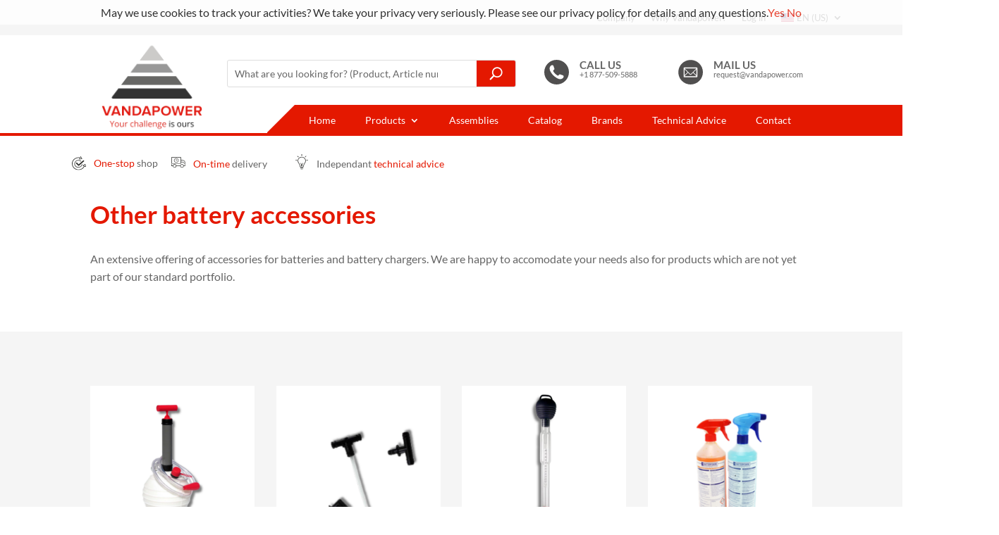

--- FILE ---
content_type: text/html; charset=UTF-8
request_url: https://vandapower.com/es/componentes-de-la-bateria/varios-accesorios-de-bateria/
body_size: 20203
content:
<!DOCTYPE html>
<html lang="es-ES">
<head>
	<meta charset="UTF-8" />
<meta http-equiv="X-UA-Compatible" content="IE=edge">
	<link rel="pingback" href="https://vandapower.com/xmlrpc.php" />

	<script type="text/javascript">
		document.documentElement.className = 'js';
	</script>
	
	<link rel="preconnect" href="https://fonts.gstatic.com" crossorigin /><script id="diviarea-loader">window.DiviPopupData=window.DiviAreaConfig={"zIndex":1000000,"animateSpeed":400,"triggerClassPrefix":"show-popup-","idAttrib":"data-popup","modalIndicatorClass":"is-modal","blockingIndicatorClass":"is-blocking","defaultShowCloseButton":true,"withCloseClass":"with-close","noCloseClass":"no-close","triggerCloseClass":"close","singletonClass":"single","darkModeClass":"dark","noShadowClass":"no-shadow","altCloseClass":"close-alt","popupSelector":".et_pb_section.popup","initializeOnEvent":"et_pb_after_init_modules","popupWrapperClass":"area-outer-wrap","fullHeightClass":"full-height","openPopupClass":"da-overlay-visible","overlayClass":"da-overlay","exitIndicatorClass":"on-exit","hoverTriggerClass":"on-hover","clickTriggerClass":"on-click","onExitDelay":2000,"notMobileClass":"not-mobile","notTabletClass":"not-tablet","notDesktopClass":"not-desktop","baseContext":"body","activePopupClass":"is-open","closeButtonClass":"da-close","withLoaderClass":"with-loader","debug":false,"ajaxUrl":"https:\/\/vandapower.com\/wp-admin\/admin-ajax.php","sys":[]};var divimode_loader=function(){"use strict";!function(t){t.DiviArea=t.DiviPopup={loaded:!1};var n=t.DiviArea,i=n.Hooks={},o={};function r(t,n,i){var r,e,c;if("string"==typeof t)if(o[t]){if(n)if((r=o[t])&&i)for(c=r.length;c--;)(e=r[c]).callback===n&&e.context===i&&(r[c]=!1);else for(c=r.length;c--;)r[c].callback===n&&(r[c]=!1)}else o[t]=[]}function e(t,n,i,r){if("string"==typeof t){var e={callback:n,priority:i,context:r},c=o[t];c?(c.push(e),c=function(t){var n,i,o,r,e=t.length;for(r=1;r<e;r++)for(n=t[r],i=r;i>0;i--)(o=t[i-1]).priority>n.priority&&(t[i]=o,t[i-1]=n);return t}(c)):c=[e],o[t]=c}}function c(t,n,i){"string"==typeof n&&(n=[n]);var r,e,c=[];for(r=0;r<n.length;r++)Array.prototype.push.apply(c,o[n[r]]);for(e=0;e<c.length;e++){var a=void 0;c[e]&&"function"==typeof c[e].callback&&("filter"===t?void 0!==(a=c[e].callback.apply(c[e].context,i))&&(i[0]=a):c[e].callback.apply(c[e].context,i))}if("filter"===t)return i[0]}i.silent=function(){return i},n.removeFilter=i.removeFilter=function(t,n){r(t,n)},n.removeAction=i.removeAction=function(t,n){r(t,n)},n.applyFilters=i.applyFilters=function(t){for(var n=[],i=arguments.length-1;i-- >0;)n[i]=arguments[i+1];return c("filter",t,n)},n.doAction=i.doAction=function(t){for(var n=[],i=arguments.length-1;i-- >0;)n[i]=arguments[i+1];c("action",t,n)},n.addFilter=i.addFilter=function(n,i,o,r){e(n,i,parseInt(o||10,10),r||t)},n.addAction=i.addAction=function(n,i,o,r){e(n,i,parseInt(o||10,10),r||t)},n.addActionOnce=i.addActionOnce=function(n,i,o,c){e(n,i,parseInt(o||10,10),c||t),e(n,(function(){r(n,i)}),1+parseInt(o||10,10),c||t)}}(window);return{}}();
</script><style id="et-builder-googlefonts-cached-inline">/* Original: https://fonts.googleapis.com/css?family=Lato:100,100italic,300,300italic,regular,italic,700,700italic,900,900italic&#038;subset=latin,latin-ext&#038;display=swap *//* User Agent: Mozilla/5.0 (Unknown; Linux x86_64) AppleWebKit/538.1 (KHTML, like Gecko) Safari/538.1 Daum/4.1 */@font-face {font-family: 'Lato';font-style: italic;font-weight: 100;font-display: swap;src: url(https://fonts.gstatic.com/s/lato/v25/S6u-w4BMUTPHjxsIPx-mPCc.ttf) format('truetype');}@font-face {font-family: 'Lato';font-style: italic;font-weight: 300;font-display: swap;src: url(https://fonts.gstatic.com/s/lato/v25/S6u_w4BMUTPHjxsI9w2_FQfo.ttf) format('truetype');}@font-face {font-family: 'Lato';font-style: italic;font-weight: 400;font-display: swap;src: url(https://fonts.gstatic.com/s/lato/v25/S6u8w4BMUTPHjxsAUi-v.ttf) format('truetype');}@font-face {font-family: 'Lato';font-style: italic;font-weight: 700;font-display: swap;src: url(https://fonts.gstatic.com/s/lato/v25/S6u_w4BMUTPHjxsI5wq_FQfo.ttf) format('truetype');}@font-face {font-family: 'Lato';font-style: italic;font-weight: 900;font-display: swap;src: url(https://fonts.gstatic.com/s/lato/v25/S6u_w4BMUTPHjxsI3wi_FQfo.ttf) format('truetype');}@font-face {font-family: 'Lato';font-style: normal;font-weight: 100;font-display: swap;src: url(https://fonts.gstatic.com/s/lato/v25/S6u8w4BMUTPHh30AUi-v.ttf) format('truetype');}@font-face {font-family: 'Lato';font-style: normal;font-weight: 300;font-display: swap;src: url(https://fonts.gstatic.com/s/lato/v25/S6u9w4BMUTPHh7USSwaPHA.ttf) format('truetype');}@font-face {font-family: 'Lato';font-style: normal;font-weight: 400;font-display: swap;src: url(https://fonts.gstatic.com/s/lato/v25/S6uyw4BMUTPHjxAwWw.ttf) format('truetype');}@font-face {font-family: 'Lato';font-style: normal;font-weight: 700;font-display: swap;src: url(https://fonts.gstatic.com/s/lato/v25/S6u9w4BMUTPHh6UVSwaPHA.ttf) format('truetype');}@font-face {font-family: 'Lato';font-style: normal;font-weight: 900;font-display: swap;src: url(https://fonts.gstatic.com/s/lato/v25/S6u9w4BMUTPHh50XSwaPHA.ttf) format('truetype');}/* User Agent: Mozilla/5.0 (Windows NT 6.1; WOW64; rv:27.0) Gecko/20100101 Firefox/27.0 */@font-face {font-family: 'Lato';font-style: italic;font-weight: 100;font-display: swap;src: url(https://fonts.gstatic.com/l/font?kit=S6u-w4BMUTPHjxsIPx-mPCQ&skey=3404b88e33a27f67&v=v25) format('woff');}@font-face {font-family: 'Lato';font-style: italic;font-weight: 300;font-display: swap;src: url(https://fonts.gstatic.com/l/font?kit=S6u_w4BMUTPHjxsI9w2_FQfr&skey=8107d606b7e3d38e&v=v25) format('woff');}@font-face {font-family: 'Lato';font-style: italic;font-weight: 400;font-display: swap;src: url(https://fonts.gstatic.com/l/font?kit=S6u8w4BMUTPHjxsAUi-s&skey=51512958f8cff7a8&v=v25) format('woff');}@font-face {font-family: 'Lato';font-style: italic;font-weight: 700;font-display: swap;src: url(https://fonts.gstatic.com/l/font?kit=S6u_w4BMUTPHjxsI5wq_FQfr&skey=5334e9c0b67702e2&v=v25) format('woff');}@font-face {font-family: 'Lato';font-style: italic;font-weight: 900;font-display: swap;src: url(https://fonts.gstatic.com/l/font?kit=S6u_w4BMUTPHjxsI3wi_FQfr&skey=4066143815f8bfc2&v=v25) format('woff');}@font-face {font-family: 'Lato';font-style: normal;font-weight: 100;font-display: swap;src: url(https://fonts.gstatic.com/l/font?kit=S6u8w4BMUTPHh30AUi-s&skey=cfa1ba7b04a1ba34&v=v25) format('woff');}@font-face {font-family: 'Lato';font-style: normal;font-weight: 300;font-display: swap;src: url(https://fonts.gstatic.com/l/font?kit=S6u9w4BMUTPHh7USSwaPHw&skey=91f32e07d083dd3a&v=v25) format('woff');}@font-face {font-family: 'Lato';font-style: normal;font-weight: 400;font-display: swap;src: url(https://fonts.gstatic.com/l/font?kit=S6uyw4BMUTPHjxAwWA&skey=2d58b92a99e1c086&v=v25) format('woff');}@font-face {font-family: 'Lato';font-style: normal;font-weight: 700;font-display: swap;src: url(https://fonts.gstatic.com/l/font?kit=S6u9w4BMUTPHh6UVSwaPHw&skey=3480a19627739c0d&v=v25) format('woff');}@font-face {font-family: 'Lato';font-style: normal;font-weight: 900;font-display: swap;src: url(https://fonts.gstatic.com/l/font?kit=S6u9w4BMUTPHh50XSwaPHw&skey=d01acf708cb3b73b&v=v25) format('woff');}/* User Agent: Mozilla/5.0 (Windows NT 6.3; rv:39.0) Gecko/20100101 Firefox/39.0 */@font-face {font-family: 'Lato';font-style: italic;font-weight: 100;font-display: swap;src: url(https://fonts.gstatic.com/s/lato/v25/S6u-w4BMUTPHjxsIPx-mPCI.woff2) format('woff2');}@font-face {font-family: 'Lato';font-style: italic;font-weight: 300;font-display: swap;src: url(https://fonts.gstatic.com/s/lato/v25/S6u_w4BMUTPHjxsI9w2_FQft.woff2) format('woff2');}@font-face {font-family: 'Lato';font-style: italic;font-weight: 400;font-display: swap;src: url(https://fonts.gstatic.com/s/lato/v25/S6u8w4BMUTPHjxsAUi-q.woff2) format('woff2');}@font-face {font-family: 'Lato';font-style: italic;font-weight: 700;font-display: swap;src: url(https://fonts.gstatic.com/s/lato/v25/S6u_w4BMUTPHjxsI5wq_FQft.woff2) format('woff2');}@font-face {font-family: 'Lato';font-style: italic;font-weight: 900;font-display: swap;src: url(https://fonts.gstatic.com/s/lato/v25/S6u_w4BMUTPHjxsI3wi_FQft.woff2) format('woff2');}@font-face {font-family: 'Lato';font-style: normal;font-weight: 100;font-display: swap;src: url(https://fonts.gstatic.com/s/lato/v25/S6u8w4BMUTPHh30AUi-q.woff2) format('woff2');}@font-face {font-family: 'Lato';font-style: normal;font-weight: 300;font-display: swap;src: url(https://fonts.gstatic.com/s/lato/v25/S6u9w4BMUTPHh7USSwaPGQ.woff2) format('woff2');}@font-face {font-family: 'Lato';font-style: normal;font-weight: 400;font-display: swap;src: url(https://fonts.gstatic.com/s/lato/v25/S6uyw4BMUTPHjxAwXg.woff2) format('woff2');}@font-face {font-family: 'Lato';font-style: normal;font-weight: 700;font-display: swap;src: url(https://fonts.gstatic.com/s/lato/v25/S6u9w4BMUTPHh6UVSwaPGQ.woff2) format('woff2');}@font-face {font-family: 'Lato';font-style: normal;font-weight: 900;font-display: swap;src: url(https://fonts.gstatic.com/s/lato/v25/S6u9w4BMUTPHh50XSwaPGQ.woff2) format('woff2');}</style><meta name='robots' content='index, follow, max-image-preview:large, max-snippet:-1, max-video-preview:-1' />
<link rel="alternate" hreflang="be-nl" href="https://vandapower.com/be-nl/batterijcomponenten-en-kabelassemblages/batterijbenodigheden/" />
<link rel="alternate" hreflang="en-uk" href="https://vandapower.com/en/products/other-battery-accessories/" />
<link rel="alternate" hreflang="en-us" href="https://vandapower.com/en-us/products/other-battery-accessories/" />
<link rel="alternate" hreflang="fr" href="https://vandapower.com/fr/composants-de-batteries/autres-accessoires-pour-batteries/" />
<link rel="alternate" hreflang="de" href="https://vandapower.com/de/batteriekomponenten/verschiedener-batteriezubehoer/" />
<link rel="alternate" hreflang="it" href="https://vandapower.com/it/componenti-delle-batterie/altri-componenti-per-batterie/" />
<link rel="alternate" hreflang="es" href="https://vandapower.com/es/componentes-de-la-bateria/varios-accesorios-de-bateria/" />
<link rel="alternate" hreflang="x-default" href="https://vandapower.com/be-nl/batterijcomponenten-en-kabelassemblages/batterijbenodigheden/" />
<script type="text/javascript">
			let jqueryParams=[],jQuery=function(r){return jqueryParams=[...jqueryParams,r],jQuery},$=function(r){return jqueryParams=[...jqueryParams,r],$};window.jQuery=jQuery,window.$=jQuery;let customHeadScripts=!1;jQuery.fn=jQuery.prototype={},$.fn=jQuery.prototype={},jQuery.noConflict=function(r){if(window.jQuery)return jQuery=window.jQuery,$=window.jQuery,customHeadScripts=!0,jQuery.noConflict},jQuery.ready=function(r){jqueryParams=[...jqueryParams,r]},$.ready=function(r){jqueryParams=[...jqueryParams,r]},jQuery.load=function(r){jqueryParams=[...jqueryParams,r]},$.load=function(r){jqueryParams=[...jqueryParams,r]},jQuery.fn.ready=function(r){jqueryParams=[...jqueryParams,r]},$.fn.ready=function(r){jqueryParams=[...jqueryParams,r]};</script>
	<!-- This site is optimized with the Yoast SEO plugin v26.8 - https://yoast.com/product/yoast-seo-wordpress/ -->
	<title>Accesorios para pilas - Vandapower</title>
	<meta name="description" content="Una amplia gama de accesorios para baterías. Nos complace satisfacer sus necesidades específicas también para productos que no forman parte de nuestra cartera estándar. El Kit de Seguridad le proporciona todo lo necesario para protegerle durante el mantenimiento o el llenado de las baterías: gafas de seguridad, delantal, guantes y soda. También se incluyen accesorios de primeros auxilios, como una botella lavaojos y un botiquín de primeros auxilios (opcional). La circulación ácida asegura la circulación permanente del electrolito en la célula, evitando así variaciones de temperatura y densidad.Vandapower ofrece una gama completa de accesorios Frötek para sistemas de circulación ácida." />
	<link rel="canonical" href="https://vandapower.com/es/componentes-de-la-bateria/varios-accesorios-de-bateria/" />
	<meta property="og:locale" content="es_ES" />
	<meta property="og:type" content="article" />
	<meta property="og:title" content="Accesorios para pilas - Vandapower" />
	<meta property="og:description" content="Una amplia gama de accesorios para baterías. Nos complace satisfacer sus necesidades específicas también para productos que no forman parte de nuestra cartera estándar. El Kit de Seguridad le proporciona todo lo necesario para protegerle durante el mantenimiento o el llenado de las baterías: gafas de seguridad, delantal, guantes y soda. También se incluyen accesorios de primeros auxilios, como una botella lavaojos y un botiquín de primeros auxilios (opcional). La circulación ácida asegura la circulación permanente del electrolito en la célula, evitando así variaciones de temperatura y densidad.Vandapower ofrece una gama completa de accesorios Frötek para sistemas de circulación ácida." />
	<meta property="og:url" content="https://vandapower.com/es/componentes-de-la-bateria/varios-accesorios-de-bateria/" />
	<meta property="og:site_name" content="Vandapower | Components and Cable Assemblies for Industrial Batteries" />
	<meta property="article:modified_time" content="2023-07-12T07:40:26+00:00" />
	<meta name="twitter:card" content="summary_large_image" />
	<meta name="twitter:label1" content="Tiempo de lectura" />
	<meta name="twitter:data1" content="8 minutos" />
	<script type="application/ld+json" class="yoast-schema-graph">{"@context":"https://schema.org","@graph":[{"@type":"WebPage","@id":"https://vandapower.com/es/componentes-de-la-bateria/varios-accesorios-de-bateria/","url":"https://vandapower.com/es/componentes-de-la-bateria/varios-accesorios-de-bateria/","name":"Accesorios para pilas - Vandapower","isPartOf":{"@id":"https://vandapower.com/be-nl/#website"},"datePublished":"2021-12-03T10:54:41+00:00","dateModified":"2023-07-12T07:40:26+00:00","description":"Una amplia gama de accesorios para baterías. Nos complace satisfacer sus necesidades específicas también para productos que no forman parte de nuestra cartera estándar. El Kit de Seguridad le proporciona todo lo necesario para protegerle durante el mantenimiento o el llenado de las baterías: gafas de seguridad, delantal, guantes y soda. También se incluyen accesorios de primeros auxilios, como una botella lavaojos y un botiquín de primeros auxilios (opcional). La circulación ácida asegura la circulación permanente del electrolito en la célula, evitando así variaciones de temperatura y densidad.Vandapower ofrece una gama completa de accesorios Frötek para sistemas de circulación ácida.","breadcrumb":{"@id":"https://vandapower.com/es/componentes-de-la-bateria/varios-accesorios-de-bateria/#breadcrumb"},"inLanguage":"es","potentialAction":[{"@type":"ReadAction","target":["https://vandapower.com/es/componentes-de-la-bateria/varios-accesorios-de-bateria/"]}]},{"@type":"BreadcrumbList","@id":"https://vandapower.com/es/componentes-de-la-bateria/varios-accesorios-de-bateria/#breadcrumb","itemListElement":[{"@type":"ListItem","position":1,"name":"Home","item":"https://vandapower.com/es/home/"},{"@type":"ListItem","position":2,"name":"Productos","item":"https://vandapower.com/es/componentes-de-la-bateria/"},{"@type":"ListItem","position":3,"name":"Accesorios para pilas"}]},{"@type":"WebSite","@id":"https://vandapower.com/be-nl/#website","url":"https://vandapower.com/be-nl/","name":"Vandapower | Components and Cable Assemblies for Industrial Batteries","description":"Through our product knowledge, our buffer stock and our flexible organization, we can deliver your components for industrial batteries quickly and customized to your needs","publisher":{"@id":"https://vandapower.com/be-nl/#organization"},"potentialAction":[{"@type":"SearchAction","target":{"@type":"EntryPoint","urlTemplate":"https://vandapower.com/be-nl/?s={search_term_string}"},"query-input":{"@type":"PropertyValueSpecification","valueRequired":true,"valueName":"search_term_string"}}],"inLanguage":"es"},{"@type":"Organization","@id":"https://vandapower.com/be-nl/#organization","name":"Vandapower","url":"https://vandapower.com/be-nl/","logo":{"@type":"ImageObject","inLanguage":"es","@id":"https://vandapower.com/be-nl/#/schema/logo/image/","url":"https://vandapower.eu/wp-content/uploads/2021/07/logo-Vandapower-tagline.svg","contentUrl":"https://vandapower.eu/wp-content/uploads/2021/07/logo-Vandapower-tagline.svg","width":1321,"height":1088,"caption":"Vandapower"},"image":{"@id":"https://vandapower.com/be-nl/#/schema/logo/image/"}}]}</script>
	<!-- / Yoast SEO plugin. -->


<link rel="alternate" type="application/rss+xml" title="Vandapower | Components and Cable Assemblies for Industrial Batteries &raquo; Feed" href="https://vandapower.com/es/feed/" />
<link rel="alternate" type="application/rss+xml" title="Vandapower | Components and Cable Assemblies for Industrial Batteries &raquo; Feed de los comentarios" href="https://vandapower.com/es/comments/feed/" />
<link rel="alternate" title="oEmbed (JSON)" type="application/json+oembed" href="https://vandapower.com/es/wp-json/oembed/1.0/embed?url=https%3A%2F%2Fvandapower.com%2Fes%2Fcomponentes-de-la-bateria%2Fvarios-accesorios-de-bateria%2F" />
<link rel="alternate" title="oEmbed (XML)" type="text/xml+oembed" href="https://vandapower.com/es/wp-json/oembed/1.0/embed?url=https%3A%2F%2Fvandapower.com%2Fes%2Fcomponentes-de-la-bateria%2Fvarios-accesorios-de-bateria%2F&#038;format=xml" />
		<!-- This site uses the Google Analytics by MonsterInsights plugin v9.11.1 - Using Analytics tracking - https://www.monsterinsights.com/ -->
							<script src="//www.googletagmanager.com/gtag/js?id=G-XQ30FFJ4PP"  data-cfasync="false" data-wpfc-render="false" type="text/javascript" async></script>
			<script data-cfasync="false" data-wpfc-render="false" type="text/javascript">
				var mi_version = '9.11.1';
				var mi_track_user = true;
				var mi_no_track_reason = '';
								var MonsterInsightsDefaultLocations = {"page_location":"https:\/\/vandapower.com\/es\/componentes-de-la-bateria\/varios-accesorios-de-bateria\/"};
								if ( typeof MonsterInsightsPrivacyGuardFilter === 'function' ) {
					var MonsterInsightsLocations = (typeof MonsterInsightsExcludeQuery === 'object') ? MonsterInsightsPrivacyGuardFilter( MonsterInsightsExcludeQuery ) : MonsterInsightsPrivacyGuardFilter( MonsterInsightsDefaultLocations );
				} else {
					var MonsterInsightsLocations = (typeof MonsterInsightsExcludeQuery === 'object') ? MonsterInsightsExcludeQuery : MonsterInsightsDefaultLocations;
				}

								var disableStrs = [
										'ga-disable-G-XQ30FFJ4PP',
									];

				/* Function to detect opted out users */
				function __gtagTrackerIsOptedOut() {
					for (var index = 0; index < disableStrs.length; index++) {
						if (document.cookie.indexOf(disableStrs[index] + '=true') > -1) {
							return true;
						}
					}

					return false;
				}

				/* Disable tracking if the opt-out cookie exists. */
				if (__gtagTrackerIsOptedOut()) {
					for (var index = 0; index < disableStrs.length; index++) {
						window[disableStrs[index]] = true;
					}
				}

				/* Opt-out function */
				function __gtagTrackerOptout() {
					for (var index = 0; index < disableStrs.length; index++) {
						document.cookie = disableStrs[index] + '=true; expires=Thu, 31 Dec 2099 23:59:59 UTC; path=/';
						window[disableStrs[index]] = true;
					}
				}

				if ('undefined' === typeof gaOptout) {
					function gaOptout() {
						__gtagTrackerOptout();
					}
				}
								window.dataLayer = window.dataLayer || [];

				window.MonsterInsightsDualTracker = {
					helpers: {},
					trackers: {},
				};
				if (mi_track_user) {
					function __gtagDataLayer() {
						dataLayer.push(arguments);
					}

					function __gtagTracker(type, name, parameters) {
						if (!parameters) {
							parameters = {};
						}

						if (parameters.send_to) {
							__gtagDataLayer.apply(null, arguments);
							return;
						}

						if (type === 'event') {
														parameters.send_to = monsterinsights_frontend.v4_id;
							var hookName = name;
							if (typeof parameters['event_category'] !== 'undefined') {
								hookName = parameters['event_category'] + ':' + name;
							}

							if (typeof MonsterInsightsDualTracker.trackers[hookName] !== 'undefined') {
								MonsterInsightsDualTracker.trackers[hookName](parameters);
							} else {
								__gtagDataLayer('event', name, parameters);
							}
							
						} else {
							__gtagDataLayer.apply(null, arguments);
						}
					}

					__gtagTracker('js', new Date());
					__gtagTracker('set', {
						'developer_id.dZGIzZG': true,
											});
					if ( MonsterInsightsLocations.page_location ) {
						__gtagTracker('set', MonsterInsightsLocations);
					}
										__gtagTracker('config', 'G-XQ30FFJ4PP', {"forceSSL":"true","link_attribution":"true"} );
										window.gtag = __gtagTracker;										(function () {
						/* https://developers.google.com/analytics/devguides/collection/analyticsjs/ */
						/* ga and __gaTracker compatibility shim. */
						var noopfn = function () {
							return null;
						};
						var newtracker = function () {
							return new Tracker();
						};
						var Tracker = function () {
							return null;
						};
						var p = Tracker.prototype;
						p.get = noopfn;
						p.set = noopfn;
						p.send = function () {
							var args = Array.prototype.slice.call(arguments);
							args.unshift('send');
							__gaTracker.apply(null, args);
						};
						var __gaTracker = function () {
							var len = arguments.length;
							if (len === 0) {
								return;
							}
							var f = arguments[len - 1];
							if (typeof f !== 'object' || f === null || typeof f.hitCallback !== 'function') {
								if ('send' === arguments[0]) {
									var hitConverted, hitObject = false, action;
									if ('event' === arguments[1]) {
										if ('undefined' !== typeof arguments[3]) {
											hitObject = {
												'eventAction': arguments[3],
												'eventCategory': arguments[2],
												'eventLabel': arguments[4],
												'value': arguments[5] ? arguments[5] : 1,
											}
										}
									}
									if ('pageview' === arguments[1]) {
										if ('undefined' !== typeof arguments[2]) {
											hitObject = {
												'eventAction': 'page_view',
												'page_path': arguments[2],
											}
										}
									}
									if (typeof arguments[2] === 'object') {
										hitObject = arguments[2];
									}
									if (typeof arguments[5] === 'object') {
										Object.assign(hitObject, arguments[5]);
									}
									if ('undefined' !== typeof arguments[1].hitType) {
										hitObject = arguments[1];
										if ('pageview' === hitObject.hitType) {
											hitObject.eventAction = 'page_view';
										}
									}
									if (hitObject) {
										action = 'timing' === arguments[1].hitType ? 'timing_complete' : hitObject.eventAction;
										hitConverted = mapArgs(hitObject);
										__gtagTracker('event', action, hitConverted);
									}
								}
								return;
							}

							function mapArgs(args) {
								var arg, hit = {};
								var gaMap = {
									'eventCategory': 'event_category',
									'eventAction': 'event_action',
									'eventLabel': 'event_label',
									'eventValue': 'event_value',
									'nonInteraction': 'non_interaction',
									'timingCategory': 'event_category',
									'timingVar': 'name',
									'timingValue': 'value',
									'timingLabel': 'event_label',
									'page': 'page_path',
									'location': 'page_location',
									'title': 'page_title',
									'referrer' : 'page_referrer',
								};
								for (arg in args) {
																		if (!(!args.hasOwnProperty(arg) || !gaMap.hasOwnProperty(arg))) {
										hit[gaMap[arg]] = args[arg];
									} else {
										hit[arg] = args[arg];
									}
								}
								return hit;
							}

							try {
								f.hitCallback();
							} catch (ex) {
							}
						};
						__gaTracker.create = newtracker;
						__gaTracker.getByName = newtracker;
						__gaTracker.getAll = function () {
							return [];
						};
						__gaTracker.remove = noopfn;
						__gaTracker.loaded = true;
						window['__gaTracker'] = __gaTracker;
					})();
									} else {
										console.log("");
					(function () {
						function __gtagTracker() {
							return null;
						}

						window['__gtagTracker'] = __gtagTracker;
						window['gtag'] = __gtagTracker;
					})();
									}
			</script>
							<!-- / Google Analytics by MonsterInsights -->
		<meta content="Vandapower v.4.9.4" name="generator"/><style id='wp-img-auto-sizes-contain-inline-css' type='text/css'>
img:is([sizes=auto i],[sizes^="auto," i]){contain-intrinsic-size:3000px 1500px}
/*# sourceURL=wp-img-auto-sizes-contain-inline-css */
</style>
<link rel='stylesheet' id='wp-components-css' href='https://vandapower.com/wp-includes/css/dist/components/style.min.css?ver=6.9' type='text/css' media='all' />
<link rel='stylesheet' id='wp-preferences-css' href='https://vandapower.com/wp-includes/css/dist/preferences/style.min.css?ver=6.9' type='text/css' media='all' />
<link rel='stylesheet' id='wp-block-editor-css' href='https://vandapower.com/wp-includes/css/dist/block-editor/style.min.css?ver=6.9' type='text/css' media='all' />
<link rel='stylesheet' id='popup-maker-block-library-style-css' href='https://vandapower.com/wp-content/plugins/popup-maker/dist/packages/block-library-style.css?ver=dbea705cfafe089d65f1' type='text/css' media='all' />
<link rel='stylesheet' id='wpml-menu-item-0-css' href='https://vandapower.com/wp-content/plugins/sitepress-multilingual-cms/templates/language-switchers/menu-item/style.min.css?ver=1' type='text/css' media='all' />
<link rel='stylesheet' id='css-divi-area-css' href='https://vandapower.com/wp-content/plugins/popups-for-divi/styles/front.min.css?ver=3.2.3' type='text/css' media='all' />
<style id='css-divi-area-inline-css' type='text/css'>
.et_pb_section.popup{display:none}
/*# sourceURL=css-divi-area-inline-css */
</style>
<link rel='stylesheet' id='css-divi-area-popuphidden-css' href='https://vandapower.com/wp-content/plugins/popups-for-divi/styles/front-popuphidden.min.css?ver=3.2.3' type='text/css' media='all' />
<link rel='stylesheet' id='searchwp-live-search-css' href='https://vandapower.com/wp-content/plugins/searchwp-live-ajax-search/assets/styles/style.min.css?ver=1.8.7' type='text/css' media='all' />
<style id='searchwp-live-search-inline-css' type='text/css'>
.searchwp-live-search-result .searchwp-live-search-result--title a {
  font-size: 16px;
}
.searchwp-live-search-result .searchwp-live-search-result--price {
  font-size: 14px;
}
.searchwp-live-search-result .searchwp-live-search-result--add-to-cart .button {
  font-size: 14px;
}

/*# sourceURL=searchwp-live-search-inline-css */
</style>
<link rel='stylesheet' id='mimetypes-link-icons-css' href='https://vandapower.com/wp-content/plugins/mimetypes-link-icons/css/style.php?cssvars=bXRsaV9oZWlnaHQ9MTYmbXRsaV9pbWFnZV90eXBlPXBuZyZtdGxpX2xlZnRvcnJpZ2h0PWxlZnQmYWN0aXZlX3R5cGVzPXBkZg%3D&#038;ver=3.0' type='text/css' media='all' />
<link rel='stylesheet' id='loftloader-lite-animation-css' href='https://vandapower.com/wp-content/plugins/loftloader/assets/css/loftloader.min.css?ver=2025121501' type='text/css' media='all' />
<link rel='stylesheet' id='divi-style-parent-css' href='https://vandapower.com/wp-content/themes/Divi/style-static.min.css?ver=4.21.0' type='text/css' media='all' />
<link rel='stylesheet' id='divi-style-pum-css' href='https://vandapower.com/wp-content/themes/VANDAPOWER/style.css?ver=4.21.0' type='text/css' media='all' />
<script type="text/javascript" src="https://vandapower.com/wp-content/plugins/google-analytics-premium/assets/js/frontend-gtag.min.js?ver=9.11.1" id="monsterinsights-frontend-script-js" async="async" data-wp-strategy="async"></script>
<script data-cfasync="false" data-wpfc-render="false" type="text/javascript" id='monsterinsights-frontend-script-js-extra'>/* <![CDATA[ */
var monsterinsights_frontend = {"js_events_tracking":"true","download_extensions":"doc,pdf,ppt,zip,xls,docx,pptx,xlsx","inbound_paths":"[{\"path\":\"\\\/go\\\/\",\"label\":\"affiliate\"},{\"path\":\"\\\/recommend\\\/\",\"label\":\"affiliate\"}]","home_url":"https:\/\/vandapower.com\/es\/","hash_tracking":"false","v4_id":"G-XQ30FFJ4PP"};/* ]]> */
</script>
<script type="text/javascript" src="https://vandapower.com/wp-includes/js/jquery/jquery.min.js?ver=3.7.1" id="jquery-core-js"></script>
<script type="text/javascript" src="https://vandapower.com/wp-includes/js/jquery/jquery-migrate.min.js?ver=3.4.1" id="jquery-migrate-js"></script>
<script type="text/javascript" id="jquery-js-after">
/* <![CDATA[ */
jqueryParams.length&&$.each(jqueryParams,function(e,r){if("function"==typeof r){var n=String(r);n.replace("$","jQuery");var a=new Function("return "+n)();$(document).ready(a)}});
//# sourceURL=jquery-js-after
/* ]]> */
</script>
<script type="text/javascript" src="https://vandapower.com/wp-content/plugins/popups-for-divi/scripts/ie-compat.min.js?ver=3.2.3" id="dap-ie-js"></script>
<script type="text/javascript" id="wpml-browser-redirect-js-extra">
/* <![CDATA[ */
var wpml_browser_redirect_params = {"pageLanguage":"es","languageUrls":{"be_nl":"https://vandapower.com/be-nl/batterijcomponenten-en-kabelassemblages/batterijbenodigheden/","be":"https://vandapower.com/be-nl/batterijcomponenten-en-kabelassemblages/batterijbenodigheden/","nl":"https://vandapower.com/be-nl/batterijcomponenten-en-kabelassemblages/batterijbenodigheden/","be-nl":"https://vandapower.com/be-nl/batterijcomponenten-en-kabelassemblages/batterijbenodigheden/","en_uk":"https://vandapower.com/en/products/other-battery-accessories/","en":"https://vandapower.com/en/products/other-battery-accessories/","uk":"https://vandapower.com/en/products/other-battery-accessories/","en_us":"https://vandapower.com/en-us/products/other-battery-accessories/","us":"https://vandapower.com/en-us/products/other-battery-accessories/","en-us":"https://vandapower.com/en-us/products/other-battery-accessories/","fr_fr":"https://vandapower.com/fr/composants-de-batteries/autres-accessoires-pour-batteries/","fr":"https://vandapower.com/fr/composants-de-batteries/autres-accessoires-pour-batteries/","de_de":"https://vandapower.com/de/batteriekomponenten/verschiedener-batteriezubehoer/","de":"https://vandapower.com/de/batteriekomponenten/verschiedener-batteriezubehoer/","it_it":"https://vandapower.com/it/componenti-delle-batterie/altri-componenti-per-batterie/","it":"https://vandapower.com/it/componenti-delle-batterie/altri-componenti-per-batterie/","es_es":"https://vandapower.com/es/componentes-de-la-bateria/varios-accesorios-de-bateria/","es":"https://vandapower.com/es/componentes-de-la-bateria/varios-accesorios-de-bateria/"},"cookie":{"name":"_icl_visitor_lang_js","domain":"vandapower.com","path":"/","expiration":24}};
//# sourceURL=wpml-browser-redirect-js-extra
/* ]]> */
</script>
<script type="text/javascript" src="https://vandapower.com/wp-content/plugins/sitepress-multilingual-cms/dist/js/browser-redirect/app.js?ver=486900" id="wpml-browser-redirect-js"></script>
<link rel="https://api.w.org/" href="https://vandapower.com/es/wp-json/" /><link rel="alternate" title="JSON" type="application/json" href="https://vandapower.com/es/wp-json/wp/v2/pages/7388" /><link rel="EditURI" type="application/rsd+xml" title="RSD" href="https://vandapower.com/xmlrpc.php?rsd" />
<meta name="generator" content="WordPress 6.9" />
<link rel='shortlink' href='https://vandapower.com/es/?p=7388' />
<meta name="generator" content="WPML ver:4.8.6 stt:1,67,4,3,27,66,2;" />
<meta name="viewport" content="width=device-width, initial-scale=1.0, maximum-scale=1.0, user-scalable=0" /><style type="text/css" id="custom-background-css">
body.custom-background { background-color: #ffffff; }
</style>
	<script src="https://kit.fontawesome.com/4230a55aac.js" crossorigin="anonymous"></script><link rel="icon" href="https://vandapower.com/wp-content/uploads/2021/06/cropped-favicon-96x96-1-32x32.png" sizes="32x32" />
<link rel="icon" href="https://vandapower.com/wp-content/uploads/2021/06/cropped-favicon-96x96-1-192x192.png" sizes="192x192" />
<link rel="apple-touch-icon" href="https://vandapower.com/wp-content/uploads/2021/06/cropped-favicon-96x96-1-180x180.png" />
<meta name="msapplication-TileImage" content="https://vandapower.com/wp-content/uploads/2021/06/cropped-favicon-96x96-1-270x270.png" />
<style id="loftloader-lite-custom-bg-color">#loftloader-wrapper .loader-section {
	background: #efefef;
}
</style><style id="loftloader-lite-custom-bg-opacity">#loftloader-wrapper .loader-section {
	opacity: 1;
}
</style><style id="loftloader-lite-custom-loader">#loftloader-wrapper.pl-imgloading #loader {
	width: 250px;
}
#loftloader-wrapper.pl-imgloading #loader span {
	background-size: cover;
	background-image: url(https://vandapower.eu/wp-content/uploads/2021/07/logo-Vandapower-notagline.svg);
}
</style><link rel="stylesheet" id="et-core-unified-tb-8256-tb-8295-7388-cached-inline-styles" href="https://vandapower.com/wp-content/et-cache/7388/et-core-unified-tb-8256-tb-8295-7388.min.css?ver=1769353784" /><link rel="stylesheet" id="et-core-unified-7388-cached-inline-styles" href="https://vandapower.com/wp-content/et-cache/7388/et-core-unified-7388.min.css?ver=1769353783" /><link rel="stylesheet" id="et-core-unified-tb-8256-tb-8295-deferred-7388-cached-inline-styles" href="https://vandapower.com/wp-content/et-cache/7388/et-core-unified-tb-8256-tb-8295-deferred-7388.min.css?ver=1769353784" /><style id='global-styles-inline-css' type='text/css'>
:root{--wp--preset--aspect-ratio--square: 1;--wp--preset--aspect-ratio--4-3: 4/3;--wp--preset--aspect-ratio--3-4: 3/4;--wp--preset--aspect-ratio--3-2: 3/2;--wp--preset--aspect-ratio--2-3: 2/3;--wp--preset--aspect-ratio--16-9: 16/9;--wp--preset--aspect-ratio--9-16: 9/16;--wp--preset--color--black: #000000;--wp--preset--color--cyan-bluish-gray: #abb8c3;--wp--preset--color--white: #ffffff;--wp--preset--color--pale-pink: #f78da7;--wp--preset--color--vivid-red: #cf2e2e;--wp--preset--color--luminous-vivid-orange: #ff6900;--wp--preset--color--luminous-vivid-amber: #fcb900;--wp--preset--color--light-green-cyan: #7bdcb5;--wp--preset--color--vivid-green-cyan: #00d084;--wp--preset--color--pale-cyan-blue: #8ed1fc;--wp--preset--color--vivid-cyan-blue: #0693e3;--wp--preset--color--vivid-purple: #9b51e0;--wp--preset--gradient--vivid-cyan-blue-to-vivid-purple: linear-gradient(135deg,rgb(6,147,227) 0%,rgb(155,81,224) 100%);--wp--preset--gradient--light-green-cyan-to-vivid-green-cyan: linear-gradient(135deg,rgb(122,220,180) 0%,rgb(0,208,130) 100%);--wp--preset--gradient--luminous-vivid-amber-to-luminous-vivid-orange: linear-gradient(135deg,rgb(252,185,0) 0%,rgb(255,105,0) 100%);--wp--preset--gradient--luminous-vivid-orange-to-vivid-red: linear-gradient(135deg,rgb(255,105,0) 0%,rgb(207,46,46) 100%);--wp--preset--gradient--very-light-gray-to-cyan-bluish-gray: linear-gradient(135deg,rgb(238,238,238) 0%,rgb(169,184,195) 100%);--wp--preset--gradient--cool-to-warm-spectrum: linear-gradient(135deg,rgb(74,234,220) 0%,rgb(151,120,209) 20%,rgb(207,42,186) 40%,rgb(238,44,130) 60%,rgb(251,105,98) 80%,rgb(254,248,76) 100%);--wp--preset--gradient--blush-light-purple: linear-gradient(135deg,rgb(255,206,236) 0%,rgb(152,150,240) 100%);--wp--preset--gradient--blush-bordeaux: linear-gradient(135deg,rgb(254,205,165) 0%,rgb(254,45,45) 50%,rgb(107,0,62) 100%);--wp--preset--gradient--luminous-dusk: linear-gradient(135deg,rgb(255,203,112) 0%,rgb(199,81,192) 50%,rgb(65,88,208) 100%);--wp--preset--gradient--pale-ocean: linear-gradient(135deg,rgb(255,245,203) 0%,rgb(182,227,212) 50%,rgb(51,167,181) 100%);--wp--preset--gradient--electric-grass: linear-gradient(135deg,rgb(202,248,128) 0%,rgb(113,206,126) 100%);--wp--preset--gradient--midnight: linear-gradient(135deg,rgb(2,3,129) 0%,rgb(40,116,252) 100%);--wp--preset--font-size--small: 13px;--wp--preset--font-size--medium: 20px;--wp--preset--font-size--large: 36px;--wp--preset--font-size--x-large: 42px;--wp--preset--spacing--20: 0.44rem;--wp--preset--spacing--30: 0.67rem;--wp--preset--spacing--40: 1rem;--wp--preset--spacing--50: 1.5rem;--wp--preset--spacing--60: 2.25rem;--wp--preset--spacing--70: 3.38rem;--wp--preset--spacing--80: 5.06rem;--wp--preset--shadow--natural: 6px 6px 9px rgba(0, 0, 0, 0.2);--wp--preset--shadow--deep: 12px 12px 50px rgba(0, 0, 0, 0.4);--wp--preset--shadow--sharp: 6px 6px 0px rgba(0, 0, 0, 0.2);--wp--preset--shadow--outlined: 6px 6px 0px -3px rgb(255, 255, 255), 6px 6px rgb(0, 0, 0);--wp--preset--shadow--crisp: 6px 6px 0px rgb(0, 0, 0);}:root { --wp--style--global--content-size: 823px;--wp--style--global--wide-size: 1080px; }:where(body) { margin: 0; }.wp-site-blocks > .alignleft { float: left; margin-right: 2em; }.wp-site-blocks > .alignright { float: right; margin-left: 2em; }.wp-site-blocks > .aligncenter { justify-content: center; margin-left: auto; margin-right: auto; }:where(.is-layout-flex){gap: 0.5em;}:where(.is-layout-grid){gap: 0.5em;}.is-layout-flow > .alignleft{float: left;margin-inline-start: 0;margin-inline-end: 2em;}.is-layout-flow > .alignright{float: right;margin-inline-start: 2em;margin-inline-end: 0;}.is-layout-flow > .aligncenter{margin-left: auto !important;margin-right: auto !important;}.is-layout-constrained > .alignleft{float: left;margin-inline-start: 0;margin-inline-end: 2em;}.is-layout-constrained > .alignright{float: right;margin-inline-start: 2em;margin-inline-end: 0;}.is-layout-constrained > .aligncenter{margin-left: auto !important;margin-right: auto !important;}.is-layout-constrained > :where(:not(.alignleft):not(.alignright):not(.alignfull)){max-width: var(--wp--style--global--content-size);margin-left: auto !important;margin-right: auto !important;}.is-layout-constrained > .alignwide{max-width: var(--wp--style--global--wide-size);}body .is-layout-flex{display: flex;}.is-layout-flex{flex-wrap: wrap;align-items: center;}.is-layout-flex > :is(*, div){margin: 0;}body .is-layout-grid{display: grid;}.is-layout-grid > :is(*, div){margin: 0;}body{padding-top: 0px;padding-right: 0px;padding-bottom: 0px;padding-left: 0px;}a:where(:not(.wp-element-button)){text-decoration: underline;}:root :where(.wp-element-button, .wp-block-button__link){background-color: #32373c;border-width: 0;color: #fff;font-family: inherit;font-size: inherit;font-style: inherit;font-weight: inherit;letter-spacing: inherit;line-height: inherit;padding-top: calc(0.667em + 2px);padding-right: calc(1.333em + 2px);padding-bottom: calc(0.667em + 2px);padding-left: calc(1.333em + 2px);text-decoration: none;text-transform: inherit;}.has-black-color{color: var(--wp--preset--color--black) !important;}.has-cyan-bluish-gray-color{color: var(--wp--preset--color--cyan-bluish-gray) !important;}.has-white-color{color: var(--wp--preset--color--white) !important;}.has-pale-pink-color{color: var(--wp--preset--color--pale-pink) !important;}.has-vivid-red-color{color: var(--wp--preset--color--vivid-red) !important;}.has-luminous-vivid-orange-color{color: var(--wp--preset--color--luminous-vivid-orange) !important;}.has-luminous-vivid-amber-color{color: var(--wp--preset--color--luminous-vivid-amber) !important;}.has-light-green-cyan-color{color: var(--wp--preset--color--light-green-cyan) !important;}.has-vivid-green-cyan-color{color: var(--wp--preset--color--vivid-green-cyan) !important;}.has-pale-cyan-blue-color{color: var(--wp--preset--color--pale-cyan-blue) !important;}.has-vivid-cyan-blue-color{color: var(--wp--preset--color--vivid-cyan-blue) !important;}.has-vivid-purple-color{color: var(--wp--preset--color--vivid-purple) !important;}.has-black-background-color{background-color: var(--wp--preset--color--black) !important;}.has-cyan-bluish-gray-background-color{background-color: var(--wp--preset--color--cyan-bluish-gray) !important;}.has-white-background-color{background-color: var(--wp--preset--color--white) !important;}.has-pale-pink-background-color{background-color: var(--wp--preset--color--pale-pink) !important;}.has-vivid-red-background-color{background-color: var(--wp--preset--color--vivid-red) !important;}.has-luminous-vivid-orange-background-color{background-color: var(--wp--preset--color--luminous-vivid-orange) !important;}.has-luminous-vivid-amber-background-color{background-color: var(--wp--preset--color--luminous-vivid-amber) !important;}.has-light-green-cyan-background-color{background-color: var(--wp--preset--color--light-green-cyan) !important;}.has-vivid-green-cyan-background-color{background-color: var(--wp--preset--color--vivid-green-cyan) !important;}.has-pale-cyan-blue-background-color{background-color: var(--wp--preset--color--pale-cyan-blue) !important;}.has-vivid-cyan-blue-background-color{background-color: var(--wp--preset--color--vivid-cyan-blue) !important;}.has-vivid-purple-background-color{background-color: var(--wp--preset--color--vivid-purple) !important;}.has-black-border-color{border-color: var(--wp--preset--color--black) !important;}.has-cyan-bluish-gray-border-color{border-color: var(--wp--preset--color--cyan-bluish-gray) !important;}.has-white-border-color{border-color: var(--wp--preset--color--white) !important;}.has-pale-pink-border-color{border-color: var(--wp--preset--color--pale-pink) !important;}.has-vivid-red-border-color{border-color: var(--wp--preset--color--vivid-red) !important;}.has-luminous-vivid-orange-border-color{border-color: var(--wp--preset--color--luminous-vivid-orange) !important;}.has-luminous-vivid-amber-border-color{border-color: var(--wp--preset--color--luminous-vivid-amber) !important;}.has-light-green-cyan-border-color{border-color: var(--wp--preset--color--light-green-cyan) !important;}.has-vivid-green-cyan-border-color{border-color: var(--wp--preset--color--vivid-green-cyan) !important;}.has-pale-cyan-blue-border-color{border-color: var(--wp--preset--color--pale-cyan-blue) !important;}.has-vivid-cyan-blue-border-color{border-color: var(--wp--preset--color--vivid-cyan-blue) !important;}.has-vivid-purple-border-color{border-color: var(--wp--preset--color--vivid-purple) !important;}.has-vivid-cyan-blue-to-vivid-purple-gradient-background{background: var(--wp--preset--gradient--vivid-cyan-blue-to-vivid-purple) !important;}.has-light-green-cyan-to-vivid-green-cyan-gradient-background{background: var(--wp--preset--gradient--light-green-cyan-to-vivid-green-cyan) !important;}.has-luminous-vivid-amber-to-luminous-vivid-orange-gradient-background{background: var(--wp--preset--gradient--luminous-vivid-amber-to-luminous-vivid-orange) !important;}.has-luminous-vivid-orange-to-vivid-red-gradient-background{background: var(--wp--preset--gradient--luminous-vivid-orange-to-vivid-red) !important;}.has-very-light-gray-to-cyan-bluish-gray-gradient-background{background: var(--wp--preset--gradient--very-light-gray-to-cyan-bluish-gray) !important;}.has-cool-to-warm-spectrum-gradient-background{background: var(--wp--preset--gradient--cool-to-warm-spectrum) !important;}.has-blush-light-purple-gradient-background{background: var(--wp--preset--gradient--blush-light-purple) !important;}.has-blush-bordeaux-gradient-background{background: var(--wp--preset--gradient--blush-bordeaux) !important;}.has-luminous-dusk-gradient-background{background: var(--wp--preset--gradient--luminous-dusk) !important;}.has-pale-ocean-gradient-background{background: var(--wp--preset--gradient--pale-ocean) !important;}.has-electric-grass-gradient-background{background: var(--wp--preset--gradient--electric-grass) !important;}.has-midnight-gradient-background{background: var(--wp--preset--gradient--midnight) !important;}.has-small-font-size{font-size: var(--wp--preset--font-size--small) !important;}.has-medium-font-size{font-size: var(--wp--preset--font-size--medium) !important;}.has-large-font-size{font-size: var(--wp--preset--font-size--large) !important;}.has-x-large-font-size{font-size: var(--wp--preset--font-size--x-large) !important;}
/*# sourceURL=global-styles-inline-css */
</style>
</head>
<body class="wp-singular page-template-default page page-id-7388 page-parent page-child parent-pageid-5247 custom-background wp-theme-Divi wp-child-theme-VANDAPOWER et-tb-has-template et-tb-has-header et-tb-has-footer et_button_icon_visible et_button_no_icon et_pb_button_helper_class et_cover_background et_pb_gutter osx et_pb_gutters3 et_pb_pagebuilder_layout et_smooth_scroll et_no_sidebar et_divi_theme et-db loftloader-lite-enabled"><div id="loftloader-wrapper" class="pl-imgloading" data-show-close-time="15000" data-max-load-time="0"><div class="loader-section section-fade"></div><div class="loader-inner"><div id="loader"><div class="imgloading-container"><span style="background-image: url(https://vandapower.eu/wp-content/uploads/2021/07/logo-Vandapower-notagline.svg);"></span></div><img width="250" height="250" data-no-lazy="1" class="skip-lazy" alt="loader image" src="https://vandapower.eu/wp-content/uploads/2021/07/logo-Vandapower-notagline.svg"></div></div><div class="loader-close-button" style="display: none;"><span class="screen-reader-text">Close</span></div></div>
	<div id="page-container">
<div id="et-boc" class="et-boc">
			
		<header class="et-l et-l--header">
			<div class="et_builder_inner_content et_pb_gutters3">
		<div class="et_pb_section et_pb_section_0_tb_header et_pb_sticky_module et_pb_with_background et_section_regular et_pb_section--with-menu" >
				
				
				
				
				
				
				<div class="et_pb_row et_pb_row_0_tb_header et_pb_row--with-menu">
				<div class="et_pb_column et_pb_column_4_4 et_pb_column_0_tb_header  et_pb_css_mix_blend_mode_passthrough et-last-child et_pb_column--with-menu">
				
				
				
				
				<div class="et_pb_module et_pb_menu et_pb_menu_0_tb_header et_pb_bg_layout_light  et_pb_text_align_left et_dropdown_animation_fade et_pb_menu--without-logo et_pb_menu--style-centered">
					
					
					
					
					<div class="et_pb_menu_inner_container clearfix">
						
						<div class="et_pb_menu__wrap">
							<div class="et_pb_menu__menu">
								<nav class="et-menu-nav"><ul id="menu-secondary-spaans" class="et-menu nav"><li id="menu-item-7829" class="et_pb_menu_page_id-4822 menu-item menu-item-type-post_type menu-item-object-page menu-item-7829"><a href="https://vandapower.com/es/empresa/">Empresa</a></li>
<li id="menu-item-7830" class="et_pb_menu_page_id-5253 menu-item menu-item-type-post_type menu-item-object-page menu-item-7830"><a href="https://vandapower.com/es/por-que-vandapower/">¿Por qué Vandapower?</a></li>
<li id="menu-item-17552" class="et_pb_menu_page_id-17544 menu-item menu-item-type-post_type menu-item-object-page menu-item-17552"><a href="https://vandapower.com/es/jobs-vandapower/">Empleo</a></li>
<li id="menu-item-7834" class="et_pb_menu_page_id-7834 menu-item menu-item-type-custom menu-item-object-custom menu-item-7834"><a target="_blank" href="https://www.myvandapower.com/en/customer">Log in</a></li>
<li id="menu-item-wpml-ls-15-es" class="menu-item wpml-ls-slot-15 wpml-ls-item wpml-ls-item-es wpml-ls-current-language wpml-ls-menu-item wpml-ls-last-item menu-item-type-wpml_ls_menu_item menu-item-object-wpml_ls_menu_item menu-item-has-children menu-item-wpml-ls-15-es"><a href="https://vandapower.com/es/componentes-de-la-bateria/varios-accesorios-de-bateria/" role="menuitem"><img decoding="async"
            class="wpml-ls-flag"
            src="https://vandapower.com/wp-content/plugins/sitepress-multilingual-cms/res/flags/es.png"
            alt=""
            width=18
            height=12
    /><span class="wpml-ls-native" lang="es">ES</span></a>
<ul class="sub-menu">
	<li id="menu-item-wpml-ls-15-be-nl" class="menu-item wpml-ls-slot-15 wpml-ls-item wpml-ls-item-be-nl wpml-ls-menu-item wpml-ls-first-item menu-item-type-wpml_ls_menu_item menu-item-object-wpml_ls_menu_item menu-item-wpml-ls-15-be-nl"><a href="https://vandapower.com/be-nl/batterijcomponenten-en-kabelassemblages/batterijbenodigheden/" title="Cambiar a NL" aria-label="Cambiar a NL" role="menuitem"><img decoding="async"
            class="wpml-ls-flag"
            src="https://vandapower.com/wp-content/uploads/flags/belgium.png"
            alt=""
            width=18
            height=12
    /><span class="wpml-ls-native" lang="be-nl">NL</span></a></li>
	<li id="menu-item-wpml-ls-15-en" class="menu-item wpml-ls-slot-15 wpml-ls-item wpml-ls-item-en wpml-ls-menu-item menu-item-type-wpml_ls_menu_item menu-item-object-wpml_ls_menu_item menu-item-wpml-ls-15-en"><a href="https://vandapower.com/en/products/other-battery-accessories/" title="Cambiar a EN (UK)" aria-label="Cambiar a EN (UK)" role="menuitem"><img decoding="async"
            class="wpml-ls-flag"
            src="https://vandapower.com/wp-content/plugins/sitepress-multilingual-cms/res/flags/en.png"
            alt=""
            width=18
            height=12
    /><span class="wpml-ls-native" lang="en">EN (UK)</span></a></li>
	<li id="menu-item-wpml-ls-15-en-us" class="menu-item wpml-ls-slot-15 wpml-ls-item wpml-ls-item-en-us wpml-ls-menu-item menu-item-type-wpml_ls_menu_item menu-item-object-wpml_ls_menu_item menu-item-wpml-ls-15-en-us"><a href="https://vandapower.com/en-us/products/other-battery-accessories/" title="Cambiar a EN (US)" aria-label="Cambiar a EN (US)" role="menuitem"><img decoding="async"
            class="wpml-ls-flag"
            src="https://vandapower.com/wp-content/uploads/flags/US_flag_large_51_stars.png"
            alt=""
            width=18
            height=12
    /><span class="wpml-ls-native" lang="en-us">EN (US)</span></a></li>
	<li id="menu-item-wpml-ls-15-fr" class="menu-item wpml-ls-slot-15 wpml-ls-item wpml-ls-item-fr wpml-ls-menu-item menu-item-type-wpml_ls_menu_item menu-item-object-wpml_ls_menu_item menu-item-wpml-ls-15-fr"><a href="https://vandapower.com/fr/composants-de-batteries/autres-accessoires-pour-batteries/" title="Cambiar a FR" aria-label="Cambiar a FR" role="menuitem"><img decoding="async"
            class="wpml-ls-flag"
            src="https://vandapower.com/wp-content/plugins/sitepress-multilingual-cms/res/flags/fr.png"
            alt=""
            width=18
            height=12
    /><span class="wpml-ls-native" lang="fr">FR</span></a></li>
	<li id="menu-item-wpml-ls-15-de" class="menu-item wpml-ls-slot-15 wpml-ls-item wpml-ls-item-de wpml-ls-menu-item menu-item-type-wpml_ls_menu_item menu-item-object-wpml_ls_menu_item menu-item-wpml-ls-15-de"><a href="https://vandapower.com/de/batteriekomponenten/verschiedener-batteriezubehoer/" title="Cambiar a DE" aria-label="Cambiar a DE" role="menuitem"><img decoding="async"
            class="wpml-ls-flag"
            src="https://vandapower.com/wp-content/plugins/sitepress-multilingual-cms/res/flags/de.png"
            alt=""
            width=18
            height=12
    /><span class="wpml-ls-native" lang="de">DE</span></a></li>
	<li id="menu-item-wpml-ls-15-it" class="menu-item wpml-ls-slot-15 wpml-ls-item wpml-ls-item-it wpml-ls-menu-item menu-item-type-wpml_ls_menu_item menu-item-object-wpml_ls_menu_item menu-item-wpml-ls-15-it"><a href="https://vandapower.com/it/componenti-delle-batterie/altri-componenti-per-batterie/" title="Cambiar a IT" aria-label="Cambiar a IT" role="menuitem"><img decoding="async"
            class="wpml-ls-flag"
            src="https://vandapower.com/wp-content/plugins/sitepress-multilingual-cms/res/flags/it.png"
            alt=""
            width=18
            height=12
    /><span class="wpml-ls-native" lang="it">IT</span></a></li>
</ul>
</li>
</ul></nav>
							</div>
							
							
							<div class="et_mobile_nav_menu">
				<div class="mobile_nav closed">
					<span class="mobile_menu_bar"></span>
				</div>
			</div>
						</div>
						
					</div>
				</div>
			</div>
				
				
				
				
			</div>
				
				
			</div><div class="et_pb_with_border et_pb_section et_pb_section_1_tb_header main-header-vp et_pb_sticky_module et_pb_with_background et_section_regular et_pb_section--with-menu" >
				
				
				
				
				
				
				<div class="et_pb_row et_pb_row_1_tb_header et_pb_gutters2">
				<div class="et_pb_column et_pb_column_4_4 et_pb_column_1_tb_header  et_pb_css_mix_blend_mode_passthrough et-last-child">
				
				
				
				
				<div class="et_pb_module et_pb_image et_pb_image_0_tb_header">
				
				
				
				
				<a href="https://vandapower.com/es/"><span class="et_pb_image_wrap "><img fetchpriority="high" decoding="async" width="1200" height="1200" src="https://vandapower.com/wp-content/uploads/2022/08/Vandapower-Logo-2.0.png" alt="" title="Vandapower Logo 2.0" srcset="https://vandapower.com/wp-content/uploads/2022/08/Vandapower-Logo-2.0.png 1200w, https://vandapower.com/wp-content/uploads/2022/08/Vandapower-Logo-2.0-980x980.png 980w, https://vandapower.com/wp-content/uploads/2022/08/Vandapower-Logo-2.0-480x480.png 480w" sizes="(min-width: 0px) and (max-width: 480px) 480px, (min-width: 481px) and (max-width: 980px) 980px, (min-width: 981px) 1200px, 100vw" class="wp-image-18181" /></span></a>
			</div><div class="et_pb_module et_pb_blurb et_pb_blurb_0_tb_header header-contact et_clickable  et_pb_text_align_left  et_pb_blurb_position_left et_pb_bg_layout_light">
				
				
				
				
				<div class="et_pb_blurb_content">
					<div class="et_pb_main_blurb_image"><span class="et_pb_image_wrap et_pb_only_image_mode_wrap"><img decoding="async" src="https://vandapower.eu/wp-content/uploads/2021/07/mail.svg" alt="" class="et-waypoint et_pb_animation_top et_pb_animation_top_tablet et_pb_animation_top_phone wp-image-2190" /></span></div>
					<div class="et_pb_blurb_container">
						<h4 class="et_pb_module_header"><span>E-MAIL</span></h4>
						<div class="et_pb_blurb_description"><p>info@vandapower.com</p></div>
					</div>
				</div>
			</div><div class="et_pb_module et_pb_blurb et_pb_blurb_1_tb_header header-contact et_clickable  et_pb_text_align_left  et_pb_blurb_position_left et_pb_bg_layout_light">
				
				
				
				
				<div class="et_pb_blurb_content">
					<div class="et_pb_main_blurb_image"><span class="et_pb_image_wrap et_pb_only_image_mode_wrap"><img decoding="async" src="https://vandapower.eu/wp-content/uploads/2021/07/tel.svg" alt="" class="et-waypoint et_pb_animation_top et_pb_animation_top_tablet et_pb_animation_top_phone wp-image-2188" /></span></div>
					<div class="et_pb_blurb_container">
						<h4 class="et_pb_module_header"><span>LLÁMENOS</span></h4>
						<div class="et_pb_blurb_description"><p>+32 9 396 59 35</p></div>
					</div>
				</div>
			</div><div class="et_pb_module et_pb_search et_pb_search_0_tb_header ds-icon-search  et_pb_text_align_left et_pb_bg_layout_light">
				
				
				
				
				<form role="search" method="get" class="et_pb_searchform" action="https://vandapower.com/es/">
					<div>
						<label class="screen-reader-text" for="s">Buscar:</label>
						<input type="text" name="s" placeholder="¿Qué busca? (producto, artículo,...)" class="et_pb_s" />
						<input type="hidden" name="et_pb_searchform_submit" value="et_search_proccess" />
						
						<input type="hidden" name="et_pb_include_posts" value="yes" />
						<input type="hidden" name="et_pb_include_pages" value="yes" />
						<input type="submit" value="Búsqueda" class="et_pb_searchsubmit">
					</div>
				</form>
			</div>
			</div>
				
				
				
				
			</div><div class="et_pb_row et_pb_row_2_tb_header et_pb_row--with-menu">
				<div class="et_pb_column et_pb_column_4_4 et_pb_column_2_tb_header  et_pb_css_mix_blend_mode_passthrough et-last-child et_pb_column--with-menu">
				
				
				
				
				<div class="et_pb_with_border et_pb_module et_pb_menu et_pb_menu_1_tb_header et_pb_bg_layout_light  et_pb_text_align_left et_dropdown_animation_fade et_pb_menu--without-logo et_pb_menu--style-left_aligned">
					
					
					
					
					<div class="et_pb_menu_inner_container clearfix">
						
						<div class="et_pb_menu__wrap">
							<div class="et_pb_menu__menu">
								<nav class="et-menu-nav"><ul id="menu-main-navigatie-spaans" class="et-menu nav"><li class="et_pb_menu_page_id-home menu-item menu-item-type-post_type menu-item-object-page menu-item-home menu-item-7615"><a href="https://vandapower.com/es/">Home</a></li>
<li class="et_pb_menu_page_id-5247 menu-item menu-item-type-post_type menu-item-object-page current-page-ancestor current-menu-ancestor current-menu-parent current-page-parent current_page_parent current_page_ancestor menu-item-has-children menu-item-7616"><a href="https://vandapower.com/es/componentes-de-la-bateria/">Productos</a>
<ul class="sub-menu">
	<li class="et_pb_menu_page_id-5238 menu-item menu-item-type-post_type menu-item-object-page menu-item-20923"><a href="https://vandapower.com/es/ensamblajes/">Ensamblajes</a></li>
	<li class="et_pb_menu_page_id-5215 menu-item menu-item-type-post_type menu-item-object-page menu-item-has-children menu-item-7626"><a href="https://vandapower.com/es/componentes-de-la-bateria/conectores/">Conectores</a>
	<ul class="sub-menu">
		<li class="et_pb_menu_page_id-6982 menu-item menu-item-type-post_type menu-item-object-page menu-item-7665"><a href="https://vandapower.com/es/componentes-de-la-bateria/conectores/conectores-app-euro-din/">Conectores Anderson Power™ Euro-DIN</a></li>
		<li class="et_pb_menu_page_id-5387 menu-item menu-item-type-post_type menu-item-object-page menu-item-7666"><a href="https://vandapower.com/es/componentes-de-la-bateria/conectores/conectores-planos-app/">Tapones planos Anderson Power</a></li>
		<li class="et_pb_menu_page_id-6793 menu-item menu-item-type-post_type menu-item-object-page menu-item-7667"><a href="https://vandapower.com/es/componentes-de-la-bateria/conectores/powerpole-app/">Conectores Anderson Power™ Powerpole®</a></li>
		<li class="et_pb_menu_page_id-6787 menu-item menu-item-type-post_type menu-item-object-page menu-item-7668"><a href="https://vandapower.com/es/componentes-de-la-bateria/conectores/powerpole-pak-app/">PowerPole® Pak Anderson Power™</a></li>
		<li class="et_pb_menu_page_id-5398 menu-item menu-item-type-post_type menu-item-object-page menu-item-7669"><a href="https://vandapower.com/es/componentes-de-la-bateria/conectores/compact-power-connector-app/">Compact Power Connector Anderson Power™</a></li>
		<li class="et_pb_menu_page_id-5391 menu-item menu-item-type-post_type menu-item-object-page menu-item-7670"><a href="https://vandapower.com/es/componentes-de-la-bateria/conectores/conectores-rema-euro-din/">Conectores REMA Euro-DIN</a></li>
		<li class="et_pb_menu_page_id-6801 menu-item menu-item-type-post_type menu-item-object-page menu-item-7671"><a href="https://vandapower.com/es/componentes-de-la-bateria/conectores/conectores-planos-rema/">Conectores planos Rema</a></li>
		<li class="et_pb_menu_page_id-5383 menu-item menu-item-type-post_type menu-item-object-page menu-item-7672"><a href="https://vandapower.com/es/componentes-de-la-bateria/conectores/conectores-rema-ft80/">Conectores REMA FT80</a></li>
		<li class="et_pb_menu_page_id-5379 menu-item menu-item-type-post_type menu-item-object-page menu-item-7673"><a href="https://vandapower.com/es/componentes-de-la-bateria/conectores/conectores-rema-jungheinrich/">Conectores REMA Jungheinrich</a></li>
		<li class="et_pb_menu_page_id-5375 menu-item menu-item-type-post_type menu-item-object-page menu-item-7674"><a href="https://vandapower.com/es/componentes-de-la-bateria/conectores/rema-mrc-stekkers/">REMA MRC Stekkers</a></li>
		<li class="et_pb_menu_page_id-5351 menu-item menu-item-type-post_type menu-item-object-page menu-item-7675"><a href="https://vandapower.com/es/componentes-de-la-bateria/conectores/conectores-ravioli-euro-din/">Conectores RAVIOLI Euro-DIN</a></li>
		<li class="et_pb_menu_page_id-5347 menu-item menu-item-type-post_type menu-item-object-page menu-item-7676"><a href="https://vandapower.com/es/componentes-de-la-bateria/conectores/conectores-schaltbau-euro-din/">Conectores SCHALTBAU Euro-DIN</a></li>
		<li class="et_pb_menu_page_id-5339 menu-item menu-item-type-post_type menu-item-object-page menu-item-7689"><a href="https://vandapower.com/es/componentes-de-la-bateria/conectores/conectores-amphenol-surlok-plus/">enchufe de iones de litio</a></li>
		<li class="et_pb_menu_page_id-5335 menu-item menu-item-type-post_type menu-item-object-page menu-item-7690"><a href="https://vandapower.com/es/componentes-de-la-bateria/conectores/conectores-bateria-rebling/">Conectores batería REBLING</a></li>
		<li class="et_pb_menu_page_id-5331 menu-item menu-item-type-post_type menu-item-object-page menu-item-7691"><a href="https://vandapower.com/es/componentes-de-la-bateria/conectores/conectores-de-mennekes/">Conectores de MENNEKES</a></li>
	</ul>
</li>
	<li class="et_pb_menu_page_id-5218 menu-item menu-item-type-post_type menu-item-object-page menu-item-has-children menu-item-7692"><a href="https://vandapower.com/es/componentes-de-la-bateria/conexiones-y-cables-de-salida/">Conexiones y cables de salida</a>
	<ul class="sub-menu">
		<li class="et_pb_menu_page_id-6933 menu-item menu-item-type-post_type menu-item-object-page menu-item-7693"><a href="https://vandapower.com/es/componentes-de-la-bateria/conexiones-y-cables-de-salida/conexiones-flexibles-y-cables-de-salida-frotek/">Conexiones y cables de salida</a></li>
	</ul>
</li>
	<li class="et_pb_menu_page_id-5212 menu-item menu-item-type-post_type menu-item-object-page menu-item-has-children menu-item-7694"><a href="https://vandapower.com/es/componentes-de-la-bateria/cable-y-accesorios-de-cable/">Cable y accesorios de cable</a>
	<ul class="sub-menu">
		<li class="et_pb_menu_page_id-7344 menu-item menu-item-type-post_type menu-item-object-page menu-item-7695"><a href="https://vandapower.com/es/componentes-de-la-bateria/cable-y-accesorios-de-cable/cable-de-bateria/">Cable de batería</a></li>
		<li class="et_pb_menu_page_id-6921 menu-item menu-item-type-post_type menu-item-object-page menu-item-7696"><a href="https://vandapower.com/es/componentes-de-la-bateria/cable-y-accesorios-de-cable/tapas-de-proteccion/">Tapas de protección</a></li>
		<li class="et_pb_menu_page_id-6913 menu-item menu-item-type-post_type menu-item-object-page menu-item-7697"><a href="https://vandapower.com/es/componentes-de-la-bateria/cable-y-accesorios-de-cable/accesorios-de-cable/">Accesorios de cable</a></li>
		<li class="et_pb_menu_page_id-6905 menu-item menu-item-type-post_type menu-item-object-page menu-item-7698"><a href="https://vandapower.com/es/componentes-de-la-bateria/cable-y-accesorios-de-cable/regletas-pasamuros-rebling/">Regletas pasamuros REBLING</a></li>
	</ul>
</li>
	<li class="et_pb_menu_page_id-7203 menu-item menu-item-type-post_type menu-item-object-page menu-item-has-children menu-item-7699"><a href="https://vandapower.com/es/componentes-de-la-bateria/accesorios-para-el-sistema-de-llenado/">Accesorios para el sistema de llenado</a>
	<ul class="sub-menu">
		<li class="et_pb_menu_page_id-7086 menu-item menu-item-type-post_type menu-item-object-page menu-item-7700"><a href="https://vandapower.com/es/componentes-de-la-bateria/accesorios-para-el-sistema-de-llenado/sistema-di-riempimento-della-batteria-bfs/">Sistema de llenado de baterías BFS</a></li>
		<li class="et_pb_menu_page_id-7114 menu-item menu-item-type-post_type menu-item-object-page menu-item-7701"><a href="https://vandapower.com/es/componentes-de-la-bateria/accesorios-para-el-sistema-de-llenado/inyectores-de-agua-philadelphia-scientific/">Inyectores de agua PHILADELPHIA SCIENTIFIC</a></li>
		<li class="et_pb_menu_page_id-6893 menu-item menu-item-type-post_type menu-item-object-page menu-item-7777"><a href="https://vandapower.com/es/componentes-de-la-bateria/accesorios-para-el-sistema-de-llenado/acoplamientos-rapidos/">Acoplamientos rápidos</a></li>
		<li class="et_pb_menu_page_id-7050 menu-item menu-item-type-post_type menu-item-object-page menu-item-7778"><a href="https://vandapower.com/es/componentes-de-la-bateria/accesorios-para-el-sistema-de-llenado/desmineralizadores/">Desmineralizadores</a></li>
		<li class="et_pb_menu_page_id-6881 menu-item menu-item-type-post_type menu-item-object-page menu-item-7779"><a href="https://vandapower.com/es/componentes-de-la-bateria/accesorios-para-el-sistema-de-llenado/carros-de-agua/">Carros de agua</a></li>
		<li class="et_pb_menu_page_id-7018 menu-item menu-item-type-post_type menu-item-object-page menu-item-7780"><a href="https://vandapower.com/es/componentes-de-la-bateria/accesorios-para-el-sistema-de-llenado/pistolas-de-llenado/">Pistolas de llenado</a></li>
		<li class="et_pb_menu_page_id-6873 menu-item menu-item-type-post_type menu-item-object-page menu-item-7781"><a href="https://vandapower.com/es/componentes-de-la-bateria/accesorios-para-el-sistema-de-llenado/depositos-de-agua/">Depósitos de agua</a></li>
	</ul>
</li>
	<li class="et_pb_menu_page_id-7388 menu-item menu-item-type-post_type menu-item-object-page current-menu-item page_item page-item-7388 current_page_item menu-item-has-children menu-item-7782"><a href="https://vandapower.com/es/componentes-de-la-bateria/varios-accesorios-de-bateria/" aria-current="page">Accesorios para pilas</a>
	<ul class="sub-menu">
		<li class="et_pb_menu_page_id-6865 menu-item menu-item-type-post_type menu-item-object-page menu-item-7783"><a href="https://vandapower.com/es/componentes-de-la-bateria/varios-accesorios-de-bateria/bombas-de-drenaje/">Bombas de drenaje</a></li>
		<li class="et_pb_menu_page_id-6857 menu-item menu-item-type-post_type menu-item-object-page menu-item-7784"><a href="https://vandapower.com/es/componentes-de-la-bateria/varios-accesorios-de-bateria/sistemas-de-circulacion-de-electrolito/">Sistemas de circulación de electrolito</a></li>
		<li class="et_pb_menu_page_id-6849 menu-item menu-item-type-post_type menu-item-object-page menu-item-7785"><a href="https://vandapower.com/es/componentes-de-la-bateria/varios-accesorios-de-bateria/densimetros-y-termometros/">Densímetros y termómetros</a></li>
		<li class="et_pb_menu_page_id-6841 menu-item menu-item-type-post_type menu-item-object-page menu-item-7786"><a href="https://vandapower.com/es/componentes-de-la-bateria/varios-accesorios-de-bateria/mantenimiento-y-limpieza/">Mantenimiento y limpieza</a></li>
		<li class="et_pb_menu_page_id-6833 menu-item menu-item-type-post_type menu-item-object-page menu-item-7787"><a href="https://vandapower.com/es/componentes-de-la-bateria/varios-accesorios-de-bateria/multimetro-digital/">Multímetro digital</a></li>
		<li class="et_pb_menu_page_id-6825 menu-item menu-item-type-post_type menu-item-object-page menu-item-7788"><a href="https://vandapower.com/es/componentes-de-la-bateria/varios-accesorios-de-bateria/equilibrador/">Equilibrador</a></li>
		<li class="et_pb_menu_page_id-6817 menu-item menu-item-type-post_type menu-item-object-page menu-item-7796"><a href="https://vandapower.com/es/componentes-de-la-bateria/varios-accesorios-de-bateria/kit-de-seguridad/">Kit de Seguridad</a></li>
		<li class="et_pb_menu_page_id-7002 menu-item menu-item-type-post_type menu-item-object-page menu-item-7797"><a href="https://vandapower.com/es/componentes-de-la-bateria/varios-accesorios-de-bateria/herramientas-aisladas-itl/">Herramientas aisladas ITL</a></li>
		<li class="et_pb_menu_page_id-6809 menu-item menu-item-type-post_type menu-item-object-page menu-item-7798"><a href="https://vandapower.com/es/componentes-de-la-bateria/varios-accesorios-de-bateria/placas-acanaladas/">Placas acanaladas</a></li>
	</ul>
</li>
	<li class="et_pb_menu_page_id-7555 menu-item menu-item-type-post_type menu-item-object-page menu-item-has-children menu-item-7617"><a href="https://vandapower.com/es/componentes-de-la-bateria/sistemas-de-gestion/">Sistemas de gestión</a>
	<ul class="sub-menu">
		<li class="et_pb_menu_page_id-7583 menu-item menu-item-type-post_type menu-item-object-page menu-item-7618"><a href="https://vandapower.com/es/componentes-de-la-bateria/sistemas-de-gestion/indicatore-di-carica-batteria/">Indicatore di carica batteria</a></li>
		<li class="et_pb_menu_page_id-7380 menu-item menu-item-type-post_type menu-item-object-page menu-item-7619"><a href="https://vandapower.com/es/componentes-de-la-bateria/sistemas-de-gestion/abertax-bms/">ABERTAX BMS</a></li>
		<li class="et_pb_menu_page_id-7372 menu-item menu-item-type-post_type menu-item-object-page menu-item-7620"><a href="https://vandapower.com/es/componentes-de-la-bateria/sistemas-de-gestion/abertax-e%c2%b2bms/">ABERTAX e²BMS</a></li>
		<li class="et_pb_menu_page_id-6958 menu-item menu-item-type-post_type menu-item-object-page menu-item-7621"><a href="https://vandapower.com/es/componentes-de-la-bateria/sistemas-de-gestion/abertax-capacitive-level-sensor/">ABERTAX Capacitive Level Sensor</a></li>
		<li class="et_pb_menu_page_id-6950 menu-item menu-item-type-post_type menu-item-object-page menu-item-7622"><a href="https://vandapower.com/es/componentes-de-la-bateria/sistemas-de-gestion/indicadores-de-nivel-de-electrolito-frotek/">Indicadores de nivel de electrolito FRÖTEK</a></li>
		<li class="et_pb_menu_page_id-7364 menu-item menu-item-type-post_type menu-item-object-page menu-item-7623"><a href="https://vandapower.com/es/componentes-de-la-bateria/sistemas-de-gestion/philadelphia-scientific-blinkys/">PHILADELPHIA SCIENTIFIC Blinky’s</a></li>
		<li class="et_pb_menu_page_id-6942 menu-item menu-item-type-post_type menu-item-object-page menu-item-7624"><a href="https://vandapower.com/es/componentes-de-la-bateria/sistemas-de-gestion/philadelphia-scientific-ego/">PHILADELPHIA SCIENTIFIC eGO!</a></li>
		<li class="et_pb_menu_page_id-7352 menu-item menu-item-type-post_type menu-item-object-page menu-item-7625"><a href="https://vandapower.com/es/componentes-de-la-bateria/sistemas-de-gestion/philadelphia-scientific-ibos/">PHILADELPHIA SCIENTIFIC iBOS</a></li>
	</ul>
</li>
	<li class="et_pb_menu_page_id-9535 menu-item menu-item-type-post_type menu-item-object-page menu-item-9993"><a href="https://vandapower.com/es/fusibles/">Fusibles</a></li>
	<li class="et_pb_menu_page_id-16063 menu-item menu-item-type-post_type menu-item-object-page menu-item-16074"><a href="https://vandapower.com/es/componentes-de-la-bateria/varios-accesorios-de-bateria/pinzas-de-cocodrilo/">Pinzas de cocodrilo</a></li>
	<li class="et_pb_menu_page_id-9884 menu-item menu-item-type-post_type menu-item-object-page menu-item-9994"><a href="https://vandapower.com/es/contactores/">Contactores</a></li>
	<li class="et_pb_menu_page_id-9892 menu-item menu-item-type-post_type menu-item-object-page menu-item-9995"><a href="https://vandapower.com/es/componentes-de-la-bateria/componentes-de-carga-para-vehiculos-electricos/">Componentes de carga para vehículos eléctricos</a></li>
	<li class="et_pb_menu_page_id-9900 menu-item menu-item-type-post_type menu-item-object-page menu-item-9996"><a href="https://vandapower.com/es/motores-y-unidades-de-accionamiento-para-la-movilidad-electrica/">Motores y unidades de accionamiento para la movilidad eléctrica</a></li>
	<li class="et_pb_menu_page_id-16304 menu-item menu-item-type-post_type menu-item-object-page menu-item-16348"><a href="https://vandapower.com/es/camion-y-remolque/">Camión y remolque</a></li>
</ul>
</li>
<li class="et_pb_menu_page_id-5238 menu-item menu-item-type-post_type menu-item-object-page menu-item-7801"><a href="https://vandapower.com/es/ensamblajes/">Ensamblajes</a></li>
<li class="et_pb_menu_page_id-23436 menu-item menu-item-type-post_type menu-item-object-page menu-item-23462"><a href="https://vandapower.com/es/catalogue/">Catálogo</a></li>
<li class="et_pb_menu_page_id-5244 menu-item menu-item-type-post_type menu-item-object-page menu-item-7799"><a href="https://vandapower.com/es/marcas/">Marcas</a></li>
<li class="et_pb_menu_page_id-5241 menu-item menu-item-type-post_type menu-item-object-page menu-item-7800"><a href="https://vandapower.com/es/asesoramiento-tecnico/">Asesoramiento técnico</a></li>
<li class="et_pb_menu_page_id-5235 menu-item menu-item-type-post_type menu-item-object-page menu-item-7802"><a href="https://vandapower.com/es/contacto/">Contacto</a></li>
</ul></nav>
							</div>
							
							
							<div class="et_mobile_nav_menu">
				<div class="mobile_nav closed">
					<span class="mobile_menu_bar"></span>
				</div>
			</div>
						</div>
						
					</div>
				</div>
			</div>
				
				
				
				
			</div>
				
				
			</div><div class="et_pb_with_border et_pb_section et_pb_section_2_tb_header et_pb_with_background et_section_regular et_pb_section--fixed et_pb_section--with-menu" >
				
				
				
				
				
				
				<div class="et_pb_row et_pb_row_3_tb_header et_pb_row--with-menu">
				<div class="et_pb_column et_pb_column_4_4 et_pb_column_3_tb_header  et_pb_css_mix_blend_mode_passthrough et-last-child et_pb_column--with-menu">
				
				
				
				
				<div class="et_pb_module et_pb_image et_pb_image_1_tb_header">
				
				
				
				
				<a href="https://vandapower.com/es/"><span class="et_pb_image_wrap "><img decoding="async" width="1321" height="929" src="https://vandapower.eu/wp-content/uploads/2021/07/logo-Vandapower-notagline.svg" alt="" title="logo-Vandapower-notagline" class="wp-image-2141" /></span></a>
			</div><div class="et_pb_module et_pb_image et_pb_image_2_tb_header">
				
				
				
				
				<a href="tel:003293629133" target="_blank"><span class="et_pb_image_wrap "><img decoding="async" src="https://vandapower.eu/wp-content/uploads/2021/07/tel.svg" alt="" title="tel" class="wp-image-2188" /></span></a>
			</div><div class="et_pb_module et_pb_image et_pb_image_3_tb_header">
				
				
				
				
				<a href="mailto:info@vandapower.com" target="_blank"><span class="et_pb_image_wrap "><img decoding="async" src="https://vandapower.eu/wp-content/uploads/2021/07/mail.svg" alt="" title="mail" class="wp-image-2190" /></span></a>
			</div><div class="et_pb_module et_pb_menu et_pb_menu_2_tb_header et_pb_bg_layout_light  et_pb_text_align_left et_dropdown_animation_fade et_pb_menu--without-logo et_pb_menu--style-left_aligned">
					
					
					
					
					<div class="et_pb_menu_inner_container clearfix">
						
						<div class="et_pb_menu__wrap">
							<div class="et_pb_menu__menu">
								<nav class="et-menu-nav"><ul id="menu-mobile-menu-spaans" class="et-menu nav"><li id="menu-item-7901" class="et_pb_menu_page_id-home menu-item menu-item-type-post_type menu-item-object-page menu-item-home menu-item-7901"><a href="https://vandapower.com/es/">Home</a></li>
<li id="menu-item-7902" class="et_pb_menu_page_id-5247 menu-item menu-item-type-post_type menu-item-object-page current-page-ancestor menu-item-7902"><a href="https://vandapower.com/es/componentes-de-la-bateria/">Productos</a></li>
<li id="menu-item-7903" class="et_pb_menu_page_id-5244 menu-item menu-item-type-post_type menu-item-object-page menu-item-7903"><a href="https://vandapower.com/es/marcas/">Marcas</a></li>
<li id="menu-item-7904" class="et_pb_menu_page_id-5241 menu-item menu-item-type-post_type menu-item-object-page menu-item-7904"><a href="https://vandapower.com/es/asesoramiento-tecnico/">Asesoramiento técnico</a></li>
<li id="menu-item-7911" class="et_pb_menu_page_id-5238 menu-item menu-item-type-post_type menu-item-object-page menu-item-7911"><a href="https://vandapower.com/es/ensamblajes/">Ensamblajes</a></li>
<li id="menu-item-7912" class="et_pb_menu_page_id-5235 menu-item menu-item-type-post_type menu-item-object-page menu-item-7912"><a href="https://vandapower.com/es/contacto/">Contacto</a></li>
<li id="menu-item-7913" class="et_pb_menu_page_id-4822 menu-item menu-item-type-post_type menu-item-object-page menu-item-7913"><a href="https://vandapower.com/es/empresa/">Empresa</a></li>
<li id="menu-item-7914" class="et_pb_menu_page_id-5253 menu-item menu-item-type-post_type menu-item-object-page menu-item-7914"><a href="https://vandapower.com/es/por-que-vandapower/">¿Por qué Vandapower?</a></li>
<li id="menu-item-7915" class="et_pb_menu_page_id-5250 menu-item menu-item-type-post_type menu-item-object-page menu-item-7915"><a href="https://vandapower.com/es/empleo/">Empleo</a></li>
<li id="menu-item-wpml-ls-24-es" class="menu-item wpml-ls-slot-24 wpml-ls-item wpml-ls-item-es wpml-ls-current-language wpml-ls-menu-item wpml-ls-last-item menu-item-type-wpml_ls_menu_item menu-item-object-wpml_ls_menu_item menu-item-has-children menu-item-wpml-ls-24-es"><a href="https://vandapower.com/es/componentes-de-la-bateria/varios-accesorios-de-bateria/" role="menuitem"><img decoding="async"
            class="wpml-ls-flag"
            src="https://vandapower.com/wp-content/plugins/sitepress-multilingual-cms/res/flags/es.png"
            alt=""
            
            
    /><span class="wpml-ls-native" lang="es">ES</span></a>
<ul class="sub-menu">
	<li id="menu-item-wpml-ls-24-be-nl" class="menu-item wpml-ls-slot-24 wpml-ls-item wpml-ls-item-be-nl wpml-ls-menu-item wpml-ls-first-item menu-item-type-wpml_ls_menu_item menu-item-object-wpml_ls_menu_item menu-item-wpml-ls-24-be-nl"><a href="https://vandapower.com/be-nl/batterijcomponenten-en-kabelassemblages/batterijbenodigheden/" title="Cambiar a NL" aria-label="Cambiar a NL" role="menuitem"><img decoding="async"
            class="wpml-ls-flag"
            src="https://vandapower.com/wp-content/uploads/flags/belgium.png"
            alt=""
            
            
    /><span class="wpml-ls-native" lang="be-nl">NL</span></a></li>
	<li id="menu-item-wpml-ls-24-en" class="menu-item wpml-ls-slot-24 wpml-ls-item wpml-ls-item-en wpml-ls-menu-item menu-item-type-wpml_ls_menu_item menu-item-object-wpml_ls_menu_item menu-item-wpml-ls-24-en"><a href="https://vandapower.com/en/products/other-battery-accessories/" title="Cambiar a EN (UK)" aria-label="Cambiar a EN (UK)" role="menuitem"><img decoding="async"
            class="wpml-ls-flag"
            src="https://vandapower.com/wp-content/plugins/sitepress-multilingual-cms/res/flags/en.png"
            alt=""
            
            
    /><span class="wpml-ls-native" lang="en">EN (UK)</span></a></li>
	<li id="menu-item-wpml-ls-24-en-us" class="menu-item wpml-ls-slot-24 wpml-ls-item wpml-ls-item-en-us wpml-ls-menu-item menu-item-type-wpml_ls_menu_item menu-item-object-wpml_ls_menu_item menu-item-wpml-ls-24-en-us"><a href="https://vandapower.com/en-us/products/other-battery-accessories/" title="Cambiar a EN (US)" aria-label="Cambiar a EN (US)" role="menuitem"><img decoding="async"
            class="wpml-ls-flag"
            src="https://vandapower.com/wp-content/uploads/flags/US_flag_large_51_stars.png"
            alt=""
            
            
    /><span class="wpml-ls-native" lang="en-us">EN (US)</span></a></li>
	<li id="menu-item-wpml-ls-24-fr" class="menu-item wpml-ls-slot-24 wpml-ls-item wpml-ls-item-fr wpml-ls-menu-item menu-item-type-wpml_ls_menu_item menu-item-object-wpml_ls_menu_item menu-item-wpml-ls-24-fr"><a href="https://vandapower.com/fr/composants-de-batteries/autres-accessoires-pour-batteries/" title="Cambiar a FR" aria-label="Cambiar a FR" role="menuitem"><img decoding="async"
            class="wpml-ls-flag"
            src="https://vandapower.com/wp-content/plugins/sitepress-multilingual-cms/res/flags/fr.png"
            alt=""
            
            
    /><span class="wpml-ls-native" lang="fr">FR</span></a></li>
	<li id="menu-item-wpml-ls-24-de" class="menu-item wpml-ls-slot-24 wpml-ls-item wpml-ls-item-de wpml-ls-menu-item menu-item-type-wpml_ls_menu_item menu-item-object-wpml_ls_menu_item menu-item-wpml-ls-24-de"><a href="https://vandapower.com/de/batteriekomponenten/verschiedener-batteriezubehoer/" title="Cambiar a DE" aria-label="Cambiar a DE" role="menuitem"><img decoding="async"
            class="wpml-ls-flag"
            src="https://vandapower.com/wp-content/plugins/sitepress-multilingual-cms/res/flags/de.png"
            alt=""
            
            
    /><span class="wpml-ls-native" lang="de">DE</span></a></li>
	<li id="menu-item-wpml-ls-24-it" class="menu-item wpml-ls-slot-24 wpml-ls-item wpml-ls-item-it wpml-ls-menu-item menu-item-type-wpml_ls_menu_item menu-item-object-wpml_ls_menu_item menu-item-wpml-ls-24-it"><a href="https://vandapower.com/it/componenti-delle-batterie/altri-componenti-per-batterie/" title="Cambiar a IT" aria-label="Cambiar a IT" role="menuitem"><img decoding="async"
            class="wpml-ls-flag"
            src="https://vandapower.com/wp-content/plugins/sitepress-multilingual-cms/res/flags/it.png"
            alt=""
            
            
    /><span class="wpml-ls-native" lang="it">IT</span></a></li>
</ul>
</li>
</ul></nav>
							</div>
							
							
							<div class="et_mobile_nav_menu">
				<div class="mobile_nav closed">
					<span class="mobile_menu_bar"></span>
				</div>
			</div>
						</div>
						
					</div>
				</div>
			</div>
				
				
				
				
			</div><div class="et_pb_row et_pb_row_4_tb_header">
				<div class="et_pb_column et_pb_column_4_4 et_pb_column_4_tb_header  et_pb_css_mix_blend_mode_passthrough et-last-child">
				
				
				
				
				<div class="et_pb_module et_pb_search et_pb_search_1_tb_header ds-icon-search  et_pb_text_align_left et_pb_bg_layout_light">
				
				
				
				
				<form role="search" method="get" class="et_pb_searchform" action="https://vandapower.com/es/">
					<div>
						<label class="screen-reader-text" for="s">Buscar:</label>
						<input type="text" name="s" placeholder="¿Qué busca? (producto, artículo,...)" class="et_pb_s" />
						<input type="hidden" name="et_pb_searchform_submit" value="et_search_proccess" />
						
						<input type="hidden" name="et_pb_include_posts" value="yes" />
						<input type="hidden" name="et_pb_include_pages" value="yes" />
						<input type="submit" value="Búsqueda" class="et_pb_searchsubmit">
					</div>
				</form>
			</div>
			</div>
				
				
				
				
			</div>
				
				
			</div><div class="et_pb_section et_pb_section_3_tb_header et_pb_with_background et_section_regular" >
				
				
				
				
				
				
				<div class="et_pb_row et_pb_row_5_tb_header">
				<div class="et_pb_column et_pb_column_4_4 et_pb_column_5_tb_header  et_pb_css_mix_blend_mode_passthrough et-last-child">
				
				
				
				
				<div class="et_pb_module et_pb_divider_0_tb_header et_pb_space et_pb_divider_hidden"><div class="et_pb_divider_internal"></div></div>
			</div>
				
				
				
				
			</div>
				
				
			</div>		</div>
	</header>
	<div id="et-main-area">
	
<div id="main-content">


			
				<article id="post-7388" class="post-7388 page type-page status-publish hentry">

				
					<div class="entry-content">
					<div class="et-l et-l--post">
			<div class="et_builder_inner_content et_pb_gutters3">
		<div class="et_pb_section et_pb_section_0 et_pb_with_background et_section_regular" >
				
				
				
				
				
				
				<div class="et_pb_row et_pb_row_1 usp-header">
				<div class="et_pb_column et_pb_column_4_4 et_pb_column_0  et_pb_css_mix_blend_mode_passthrough et-last-child">
				
				
				
				
				<div class="et_pb_module et_pb_blurb et_pb_blurb_0 et_clickable  et_pb_text_align_left  et_pb_blurb_position_left et_pb_bg_layout_light">
				
				
				
				
				<div class="et_pb_blurb_content">
					<div class="et_pb_main_blurb_image"><span class="et_pb_image_wrap et_pb_only_image_mode_wrap"><img decoding="async" src="https://vandapower.eu/wp-content/uploads//2021/07/One-stop-Shop.svg" alt="" class="et-waypoint et_pb_animation_top et_pb_animation_top_tablet et_pb_animation_top_phone" /></span></div>
					<div class="et_pb_blurb_container">
						
						<div class="et_pb_blurb_description"><p><span class="red">One-stop</span> shop</p></div>
					</div>
				</div>
			</div><div class="et_pb_module et_pb_blurb et_pb_blurb_1 et_clickable  et_pb_text_align_left  et_pb_blurb_position_left et_pb_bg_layout_light">
				
				
				
				
				<div class="et_pb_blurb_content">
					<div class="et_pb_main_blurb_image"><span class="et_pb_image_wrap et_pb_only_image_mode_wrap"><img decoding="async" src="https://vandapower.eu/wp-content/uploads//2021/07/On-time-Delivery.svg" alt="" class="et-waypoint et_pb_animation_top et_pb_animation_top_tablet et_pb_animation_top_phone" /></span></div>
					<div class="et_pb_blurb_container">
						
						<div class="et_pb_blurb_description">Entrega <span class="red">puntual</span></div>
					</div>
				</div>
			</div><div class="et_pb_module et_pb_blurb et_pb_blurb_2 et_clickable  et_pb_text_align_left  et_pb_blurb_position_left et_pb_bg_layout_light">
				
				
				
				
				<div class="et_pb_blurb_content">
					<div class="et_pb_main_blurb_image"><span class="et_pb_image_wrap et_pb_only_image_mode_wrap"><img decoding="async" src="https://vandapower.eu/wp-content/uploads//2021/07/Independent-Technical-Advice.svg" alt="" class="et-waypoint et_pb_animation_top et_pb_animation_top_tablet et_pb_animation_top_phone" /></span></div>
					<div class="et_pb_blurb_container">
						
						<div class="et_pb_blurb_description"><p>Asesoramiento <span class="red">técnico independiente</span></p></div>
					</div>
				</div>
			</div>
			</div>
				
				
				
				
			</div>
				
				
			</div><div class="et_pb_section et_pb_section_1 et_pb_with_background et_section_regular" >
				
				
				
				
				
				
				<div class="et_pb_row et_pb_row_2">
				<div class="et_pb_column et_pb_column_4_4 et_pb_column_1  et_pb_css_mix_blend_mode_passthrough et-last-child">
				
				
				
				
				<div class="et_pb_module et_pb_text et_pb_text_0  et_pb_text_align_left et_pb_bg_layout_light">
				
				
				
				
				<div class="et_pb_text_inner"><h1>Varios accesorios de batería</h1></div>
			</div><div class="et_pb_module et_pb_text et_pb_text_1  et_pb_text_align_left et_pb_bg_layout_light">
				
				
				
				
				<div class="et_pb_text_inner">Un amplio surtido de accesorios para baterías y cargadores de batería. Nos complace satisfacer sus necesidades específicas también para productos que no forman parte de nuestra cartera estándar. </div>
			</div>
			</div>
				
				
				
				
			</div>
				
				
			</div><div class="et_pb_section et_pb_section_2 et_pb_with_background et_section_regular" >
				
				
				
				
				
				
				<div class="et_pb_row et_pb_row_3 et_pb_equal_columns et_pb_gutters2">
				<div class="et_pb_column et_pb_column_1_4 et_pb_column_2  et_pb_css_mix_blend_mode_passthrough">
				
				
				
				
				<div class="et_pb_module et_pb_blurb et_pb_blurb_3 et_clickable  et_pb_text_align_left  et_pb_blurb_position_top et_pb_bg_layout_light">
				
				
				
				
				<div class="et_pb_blurb_content">
					<div class="et_pb_main_blurb_image"><span class="et_pb_image_wrap et_pb_only_image_mode_wrap"><img loading="lazy" decoding="async" width="1200" height="1200" src="https://vandapower.com/wp-content/uploads/2023/07/drainage-pompen.png" alt="" srcset="https://vandapower.com/wp-content/uploads/2023/07/drainage-pompen.png 1200w, https://vandapower.com/wp-content/uploads/2023/07/drainage-pompen-980x980.png 980w, https://vandapower.com/wp-content/uploads/2023/07/drainage-pompen-480x480.png 480w" sizes="auto, (min-width: 0px) and (max-width: 480px) 480px, (min-width: 481px) and (max-width: 980px) 980px, (min-width: 981px) 1200px, 100vw" class="et-waypoint et_pb_animation_top et_pb_animation_top_tablet et_pb_animation_top_phone wp-image-21857" /></span></div>
					<div class="et_pb_blurb_container">
						<h4 class="et_pb_module_header"><span>Bombas de drenaje</span></h4>
						
					</div>
				</div>
			</div>
			</div><div class="et_pb_column et_pb_column_1_4 et_pb_column_3  et_pb_css_mix_blend_mode_passthrough">
				
				
				
				
				<div class="et_pb_module et_pb_blurb et_pb_blurb_4 et_clickable  et_pb_text_align_left  et_pb_blurb_position_top et_pb_bg_layout_light">
				
				
				
				
				<div class="et_pb_blurb_content">
					<div class="et_pb_main_blurb_image"><span class="et_pb_image_wrap et_pb_only_image_mode_wrap"><img loading="lazy" decoding="async" width="1200" height="1200" src="https://vandapower.com/wp-content/uploads/2023/07/drainage-pompen-1.png" alt="" srcset="https://vandapower.com/wp-content/uploads/2023/07/drainage-pompen-1.png 1200w, https://vandapower.com/wp-content/uploads/2023/07/drainage-pompen-1-980x980.png 980w, https://vandapower.com/wp-content/uploads/2023/07/drainage-pompen-1-480x480.png 480w" sizes="auto, (min-width: 0px) and (max-width: 480px) 480px, (min-width: 481px) and (max-width: 980px) 980px, (min-width: 981px) 1200px, 100vw" class="et-waypoint et_pb_animation_top et_pb_animation_top_tablet et_pb_animation_top_phone wp-image-21864" /></span></div>
					<div class="et_pb_blurb_container">
						<h4 class="et_pb_module_header"><span>Sistemas de circulación de electrolito</span></h4>
						
					</div>
				</div>
			</div>
			</div><div class="et_pb_column et_pb_column_1_4 et_pb_column_4  et_pb_css_mix_blend_mode_passthrough">
				
				
				
				
				<div class="et_pb_module et_pb_blurb et_pb_blurb_5 et_clickable  et_pb_text_align_left  et_pb_blurb_position_top et_pb_bg_layout_light">
				
				
				
				
				<div class="et_pb_blurb_content">
					<div class="et_pb_main_blurb_image"><span class="et_pb_image_wrap et_pb_only_image_mode_wrap"><img loading="lazy" decoding="async" width="1200" height="1200" src="https://vandapower.com/wp-content/uploads/2023/07/acid-thermometer.png" alt="" srcset="https://vandapower.com/wp-content/uploads/2023/07/acid-thermometer.png 1200w, https://vandapower.com/wp-content/uploads/2023/07/acid-thermometer-980x980.png 980w, https://vandapower.com/wp-content/uploads/2023/07/acid-thermometer-480x480.png 480w" sizes="auto, (min-width: 0px) and (max-width: 480px) 480px, (min-width: 481px) and (max-width: 980px) 980px, (min-width: 981px) 1200px, 100vw" class="et-waypoint et_pb_animation_top et_pb_animation_top_tablet et_pb_animation_top_phone wp-image-21871" /></span></div>
					<div class="et_pb_blurb_container">
						<h4 class="et_pb_module_header"><span>Densímetros y termómetros</span></h4>
						
					</div>
				</div>
			</div>
			</div><div class="et_pb_column et_pb_column_1_4 et_pb_column_5  et_pb_css_mix_blend_mode_passthrough et-last-child">
				
				
				
				
				<div class="et_pb_module et_pb_blurb et_pb_blurb_6 et_clickable  et_pb_text_align_left  et_pb_blurb_position_top et_pb_bg_layout_light">
				
				
				
				
				<div class="et_pb_blurb_content">
					<div class="et_pb_main_blurb_image"><span class="et_pb_image_wrap et_pb_only_image_mode_wrap"><img loading="lazy" decoding="async" width="1200" height="1200" src="https://vandapower.com/wp-content/uploads/2023/07/battery-shine.png" alt="" srcset="https://vandapower.com/wp-content/uploads/2023/07/battery-shine.png 1200w, https://vandapower.com/wp-content/uploads/2023/07/battery-shine-980x980.png 980w, https://vandapower.com/wp-content/uploads/2023/07/battery-shine-480x480.png 480w" sizes="auto, (min-width: 0px) and (max-width: 480px) 480px, (min-width: 481px) and (max-width: 980px) 980px, (min-width: 981px) 1200px, 100vw" class="et-waypoint et_pb_animation_top et_pb_animation_top_tablet et_pb_animation_top_phone wp-image-21878" /></span></div>
					<div class="et_pb_blurb_container">
						<h4 class="et_pb_module_header"><span>Mantenimiento y limpieza</span></h4>
						
					</div>
				</div>
			</div>
			</div>
				
				
				
				
			</div><div class="et_pb_row et_pb_row_4 et_pb_equal_columns et_pb_gutters2">
				<div class="et_pb_column et_pb_column_1_4 et_pb_column_6  et_pb_css_mix_blend_mode_passthrough">
				
				
				
				
				<div class="et_pb_module et_pb_blurb et_pb_blurb_7 et_clickable  et_pb_text_align_left  et_pb_blurb_position_top et_pb_bg_layout_light">
				
				
				
				
				<div class="et_pb_blurb_content">
					<div class="et_pb_main_blurb_image"><span class="et_pb_image_wrap et_pb_only_image_mode_wrap"><img loading="lazy" decoding="async" width="1200" height="1200" src="https://vandapower.com/wp-content/uploads/2023/07/Digital-multimeter.png" alt="" srcset="https://vandapower.com/wp-content/uploads/2023/07/Digital-multimeter.png 1200w, https://vandapower.com/wp-content/uploads/2023/07/Digital-multimeter-980x980.png 980w, https://vandapower.com/wp-content/uploads/2023/07/Digital-multimeter-480x480.png 480w" sizes="auto, (min-width: 0px) and (max-width: 480px) 480px, (min-width: 481px) and (max-width: 980px) 980px, (min-width: 981px) 1200px, 100vw" class="et-waypoint et_pb_animation_top et_pb_animation_top_tablet et_pb_animation_top_phone wp-image-21885" /></span></div>
					<div class="et_pb_blurb_container">
						<h4 class="et_pb_module_header"><span>Multímetro digital</span></h4>
						
					</div>
				</div>
			</div>
			</div><div class="et_pb_column et_pb_column_1_4 et_pb_column_7  et_pb_css_mix_blend_mode_passthrough">
				
				
				
				
				<div class="et_pb_module et_pb_blurb et_pb_blurb_8 et_clickable  et_pb_text_align_left  et_pb_blurb_position_top et_pb_bg_layout_light">
				
				
				
				
				<div class="et_pb_blurb_content">
					<div class="et_pb_main_blurb_image"><span class="et_pb_image_wrap et_pb_only_image_mode_wrap"><img loading="lazy" decoding="async" width="1200" height="1200" src="https://vandapower.com/wp-content/uploads/2023/07/Spring-balancer.png" alt="" srcset="https://vandapower.com/wp-content/uploads/2023/07/Spring-balancer.png 1200w, https://vandapower.com/wp-content/uploads/2023/07/Spring-balancer-980x980.png 980w, https://vandapower.com/wp-content/uploads/2023/07/Spring-balancer-480x480.png 480w" sizes="auto, (min-width: 0px) and (max-width: 480px) 480px, (min-width: 481px) and (max-width: 980px) 980px, (min-width: 981px) 1200px, 100vw" class="et-waypoint et_pb_animation_top et_pb_animation_top_tablet et_pb_animation_top_phone wp-image-21892" /></span></div>
					<div class="et_pb_blurb_container">
						<h4 class="et_pb_module_header"><span>Equilibrador</span></h4>
						
					</div>
				</div>
			</div>
			</div><div class="et_pb_column et_pb_column_1_4 et_pb_column_8  et_pb_css_mix_blend_mode_passthrough">
				
				
				
				
				<div class="et_pb_module et_pb_blurb et_pb_blurb_9 et_clickable  et_pb_text_align_left  et_pb_blurb_position_top et_pb_bg_layout_light">
				
				
				
				
				<div class="et_pb_blurb_content">
					<div class="et_pb_main_blurb_image"><span class="et_pb_image_wrap et_pb_only_image_mode_wrap"><img loading="lazy" decoding="async" width="1200" height="1200" src="https://vandapower.com/wp-content/uploads/2023/07/Safety-Kit.png" alt="" srcset="https://vandapower.com/wp-content/uploads/2023/07/Safety-Kit.png 1200w, https://vandapower.com/wp-content/uploads/2023/07/Safety-Kit-980x980.png 980w, https://vandapower.com/wp-content/uploads/2023/07/Safety-Kit-480x480.png 480w" sizes="auto, (min-width: 0px) and (max-width: 480px) 480px, (min-width: 481px) and (max-width: 980px) 980px, (min-width: 981px) 1200px, 100vw" class="et-waypoint et_pb_animation_top et_pb_animation_top_tablet et_pb_animation_top_phone wp-image-21899" /></span></div>
					<div class="et_pb_blurb_container">
						<h4 class="et_pb_module_header"><span>Kit de Seguridad</span></h4>
						
					</div>
				</div>
			</div>
			</div><div class="et_pb_column et_pb_column_1_4 et_pb_column_9  et_pb_css_mix_blend_mode_passthrough et-last-child">
				
				
				
				
				<div class="et_pb_module et_pb_blurb et_pb_blurb_10 et_clickable  et_pb_text_align_left  et_pb_blurb_position_top et_pb_bg_layout_light">
				
				
				
				
				<div class="et_pb_blurb_content">
					<div class="et_pb_main_blurb_image"><span class="et_pb_image_wrap et_pb_only_image_mode_wrap"><img loading="lazy" decoding="async" width="1200" height="1200" src="https://vandapower.com/wp-content/uploads/2023/07/Safety-Kit-1.png" alt="" srcset="https://vandapower.com/wp-content/uploads/2023/07/Safety-Kit-1.png 1200w, https://vandapower.com/wp-content/uploads/2023/07/Safety-Kit-1-980x980.png 980w, https://vandapower.com/wp-content/uploads/2023/07/Safety-Kit-1-480x480.png 480w" sizes="auto, (min-width: 0px) and (max-width: 480px) 480px, (min-width: 481px) and (max-width: 980px) 980px, (min-width: 981px) 1200px, 100vw" class="et-waypoint et_pb_animation_top et_pb_animation_top_tablet et_pb_animation_top_phone wp-image-21906" /></span></div>
					<div class="et_pb_blurb_container">
						<h4 class="et_pb_module_header"><span>Herramientas aisladas ITL</span></h4>
						
					</div>
				</div>
			</div>
			</div>
				
				
				
				
			</div><div class="et_pb_row et_pb_row_5 et_pb_equal_columns et_pb_gutters2">
				<div class="et_pb_column et_pb_column_1_4 et_pb_column_10  et_pb_css_mix_blend_mode_passthrough">
				
				
				
				
				<div class="et_pb_module et_pb_blurb et_pb_blurb_11 et_clickable  et_pb_text_align_left  et_pb_blurb_position_top et_pb_bg_layout_light">
				
				
				
				
				<div class="et_pb_blurb_content">
					<div class="et_pb_main_blurb_image"><span class="et_pb_image_wrap et_pb_only_image_mode_wrap"><img loading="lazy" decoding="async" width="1200" height="1200" src="https://vandapower.com/wp-content/uploads/2023/07/Safety-Kit-2.png" alt="" srcset="https://vandapower.com/wp-content/uploads/2023/07/Safety-Kit-2.png 1200w, https://vandapower.com/wp-content/uploads/2023/07/Safety-Kit-2-980x980.png 980w, https://vandapower.com/wp-content/uploads/2023/07/Safety-Kit-2-480x480.png 480w" sizes="auto, (min-width: 0px) and (max-width: 480px) 480px, (min-width: 481px) and (max-width: 980px) 980px, (min-width: 981px) 1200px, 100vw" class="et-waypoint et_pb_animation_top et_pb_animation_top_tablet et_pb_animation_top_phone wp-image-21913" /></span></div>
					<div class="et_pb_blurb_container">
						<h4 class="et_pb_module_header"><span>Placas acanaladas</span></h4>
						
					</div>
				</div>
			</div>
			</div><div class="et_pb_column et_pb_column_1_4 et_pb_column_11  et_pb_css_mix_blend_mode_passthrough et_pb_column_empty">
				
				
				
				
				
			</div><div class="et_pb_column et_pb_column_1_4 et_pb_column_12  et_pb_css_mix_blend_mode_passthrough et_pb_column_empty">
				
				
				
				
				
			</div><div class="et_pb_column et_pb_column_1_4 et_pb_column_13  et_pb_css_mix_blend_mode_passthrough et-last-child et_pb_column_empty">
				
				
				
				
				
			</div>
				
				
				
				
			</div>
				
				
			</div>		</div>
	</div>
						</div>

				
				</article>

			

</div>

	<footer class="et-l et-l--footer">
			<div class="et_builder_inner_content et_pb_gutters3">
		<div class="et_pb_section et_pb_section_0_tb_footer vandapower-footer et_pb_with_background et_section_regular et_pb_section--with-menu" >
				
				
				
				
				
				
				<div class="et_pb_row et_pb_row_0_tb_footer et_pb_gutters1 et_pb_row--with-menu">
				<div class="et_pb_column et_pb_column_1_3 et_pb_column_0_tb_footer  et_pb_css_mix_blend_mode_passthrough">
				
				
				
				
				<div class="et_pb_module et_pb_text et_pb_text_0_tb_footer  et_pb_text_align_left et_pb_bg_layout_light">
				
				
				
				
				<div class="et_pb_text_inner"><h2>Datos de contacto</h2></div>
			</div><div class="et_pb_module et_pb_text et_pb_text_1_tb_footer  et_pb_text_align_left et_pb_bg_layout_light">
				
				
				
				
				<div class="et_pb_text_inner"><p><strong>Vandapower NV</strong><br />Joseph Cardijnstraat 14<br />9420 Erpe-Mere<br />Bélgica</p>
<p>Tel.: +32 9 396 59 35<br />E-mail:<span> </span><a onclick="ga('send', 'event', 'link', 'click', 'emailfooter');" href="mailto:info@vandapower.com">info@vandapower.com</a></p></div>
			</div>
			</div><div class="et_pb_column et_pb_column_1_3 et_pb_column_1_tb_footer  et_pb_css_mix_blend_mode_passthrough et_pb_column--with-menu">
				
				
				
				
				<div class="et_pb_module et_pb_text et_pb_text_2_tb_footer  et_pb_text_align_left et_pb_bg_layout_light">
				
				
				
				
				<div class="et_pb_text_inner"><h2>Navegación</h2></div>
			</div><div class="et_pb_module et_pb_menu et_pb_menu_0_tb_footer footer-navigation et_pb_bg_layout_light  et_pb_text_align_left et_dropdown_animation_fade et_pb_menu--without-logo et_pb_menu--style-left_aligned">
					
					
					
					
					<div class="et_pb_menu_inner_container clearfix">
						
						<div class="et_pb_menu__wrap">
							<div class="et_pb_menu__menu">
								<nav class="et-menu-nav"><ul id="menu-footer-navigatie-spaans" class="et-menu nav"><li id="menu-item-7862" class="et_pb_menu_page_id-home menu-item menu-item-type-post_type menu-item-object-page menu-item-home menu-item-7862"><a href="https://vandapower.com/es/">Home</a></li>
<li id="menu-item-7863" class="et_pb_menu_page_id-5247 menu-item menu-item-type-post_type menu-item-object-page current-page-ancestor menu-item-7863"><a href="https://vandapower.com/es/componentes-de-la-bateria/">Productos</a></li>
<li id="menu-item-7864" class="et_pb_menu_page_id-5244 menu-item menu-item-type-post_type menu-item-object-page menu-item-7864"><a href="https://vandapower.com/es/marcas/">Marcas</a></li>
<li id="menu-item-7865" class="et_pb_menu_page_id-5241 menu-item menu-item-type-post_type menu-item-object-page menu-item-7865"><a href="https://vandapower.com/es/asesoramiento-tecnico/">Asesoramiento técnico</a></li>
<li id="menu-item-7866" class="et_pb_menu_page_id-5238 menu-item menu-item-type-post_type menu-item-object-page menu-item-7866"><a href="https://vandapower.com/es/ensamblajes/">Ensamblajes</a></li>
<li id="menu-item-7867" class="et_pb_menu_page_id-5235 menu-item menu-item-type-post_type menu-item-object-page menu-item-7867"><a href="https://vandapower.com/es/contacto/">Contacto</a></li>
<li id="menu-item-7868" class="et_pb_menu_page_id-4822 menu-item menu-item-type-post_type menu-item-object-page menu-item-7868"><a href="https://vandapower.com/es/empresa/">Empresa</a></li>
<li id="menu-item-7869" class="et_pb_menu_page_id-5253 menu-item menu-item-type-post_type menu-item-object-page menu-item-7869"><a href="https://vandapower.com/es/por-que-vandapower/">¿Por qué Vandapower?</a></li>
</ul></nav>
							</div>
							
							
							<div class="et_mobile_nav_menu">
				<div class="mobile_nav closed">
					<span class="mobile_menu_bar"></span>
				</div>
			</div>
						</div>
						
					</div>
				</div>
			</div><div class="et_pb_column et_pb_column_1_3 et_pb_column_2_tb_footer  et_pb_css_mix_blend_mode_passthrough et-last-child">
				
				
				
				
				<div class="et_pb_module et_pb_text et_pb_text_3_tb_footer  et_pb_text_align_left et_pb_bg_layout_light">
				
				
				
				
				<div class="et_pb_text_inner"><h2>Manténgase informado</h2></div>
			</div><div class="et_pb_module et_pb_text et_pb_text_4_tb_footer  et_pb_text_align_left et_pb_bg_layout_light">
				
				
				
				
				<div class="et_pb_text_inner"><p>Mantengase informado de los nuevos productos</p></div>
			</div><div class="et_pb_with_border et_pb_module et_pb_signup_0_tb_footer et_pb_newsletter_layout_left_right et_pb_newsletter et_pb_subscribe clearfix  et_pb_text_align_left et_pb_bg_layout_dark et_pb_newsletter_description_no_title et_pb_newsletter_description_no_content">
				
				
				
				
				<div class="et_pb_newsletter_description et_multi_view_hidden"></div>
				
			</div><div class="et_pb_module et_pb_divider et_pb_divider_0_tb_footer et_pb_divider_position_ et_pb_space"><div class="et_pb_divider_internal"></div></div><div class="et_pb_module et_pb_image et_pb_image_0_tb_footer">
				
				
				
				
				<span class="et_pb_image_wrap "><img loading="lazy" decoding="async" width="300" height="140" src="https://vandapower.eu/wp-content/uploads/2021/07/iso9001-300x140.png" alt="" title="iso9001" srcset="https://vandapower.com/wp-content/uploads/2021/07/iso9001-300x140.png 300w, https://vandapower.com/wp-content/uploads/2021/07/iso9001.png 400w" sizes="auto, (max-width: 300px) 100vw, 300px" class="wp-image-37" /></span>
			</div><div class="et_pb_module et_pb_code et_pb_code_0_tb_footer">
				
				
				
				
				<div class="et_pb_code_inner"><div class="socialmedia-icons"><a class="facebook icon" href="https://www.facebook.com/VandapowerComponents/" target="_blank" rel="noopener"><i class="fa fa-facebook"></i></a><a class="linkedin icon" href="https://www.linkedin.com/company/vandapower/" target="_blank" rel="noopener"><i class="fa fa-linkedin"></i></a></div></div>
			</div>
			</div>
				
				
				
				
			</div>
				
				
			</div><div class="et_pb_section et_pb_section_1_tb_footer et_pb_with_background et_section_regular et_pb_section--with-menu" >
				
				
				
				
				
				
				<div class="et_pb_row et_pb_row_1_tb_footer et_pb_row--with-menu">
				<div class="et_pb_column et_pb_column_3_4 et_pb_column_3_tb_footer  et_pb_css_mix_blend_mode_passthrough et_pb_column--with-menu">
				
				
				
				
				<div class="et_pb_module et_pb_text et_pb_text_5_tb_footer  et_pb_text_align_left et_pb_bg_layout_light">
				
				
				
				
				<div class="et_pb_text_inner">© 2026 Vandapower</div>
			</div><div class="et_pb_module et_pb_menu et_pb_menu_1_tb_footer footer-bottom et_pb_bg_layout_light  et_pb_text_align_left et_dropdown_animation_fade et_pb_menu--without-logo et_pb_menu--style-left_aligned">
					
					
					
					
					<div class="et_pb_menu_inner_container clearfix">
						
						<div class="et_pb_menu__wrap">
							<div class="et_pb_menu__menu">
								<nav class="et-menu-nav"><ul id="menu-footer-bottom-spaans" class="et-menu nav"><li id="menu-item-7883" class="et_pb_menu_page_id-5232 menu-item menu-item-type-post_type menu-item-object-page menu-item-7883"><a href="https://vandapower.com/es/mapa-del-sitio/">Mapa del sitio</a></li>
<li id="menu-item-7884" class="et_pb_menu_page_id-5229 menu-item menu-item-type-post_type menu-item-object-page menu-item-7884"><a href="https://vandapower.com/es/proclaimer/">Proclaimer</a></li>
<li id="menu-item-7885" class="et_pb_menu_page_id-5223 menu-item menu-item-type-post_type menu-item-object-page menu-item-7885"><a href="https://vandapower.com/es/privacidad/">Privacidad</a></li>
<li id="menu-item-7886" class="et_pb_menu_page_id-5226 menu-item menu-item-type-post_type menu-item-object-page menu-item-7886"><a href="https://vandapower.com/es/terminos-condiciones/">Términos &amp; condiciones</a></li>
</ul></nav>
							</div>
							
							
							<div class="et_mobile_nav_menu">
				<div class="mobile_nav closed">
					<span class="mobile_menu_bar"></span>
				</div>
			</div>
						</div>
						
					</div>
				</div>
			</div><div class="et_pb_column et_pb_column_1_4 et_pb_column_4_tb_footer  et_pb_css_mix_blend_mode_passthrough et-last-child">
				
				
				
				
				<div class="et_pb_module et_pb_text et_pb_text_6_tb_footer  et_pb_text_align_left et_pb_bg_layout_light">
				
				
				
				
				<div class="et_pb_text_inner"><p style="text-align: right;">Sitio web de <a href="#" target="_blank" rel="noopener">BDDB</a> &amp; bertvanbier</p></div>
			</div>
			</div>
				
				
				
				
			</div>
				
				
			</div>		</div>
	</footer>
		</div>

			
		</div>
		</div>

			<script type="speculationrules">
{"prefetch":[{"source":"document","where":{"and":[{"href_matches":"/es/*"},{"not":{"href_matches":["/wp-*.php","/wp-admin/*","/wp-content/uploads/*","/wp-content/*","/wp-content/plugins/*","/wp-content/themes/VANDAPOWER/*","/wp-content/themes/Divi/*","/es/*\\?(.+)"]}},{"not":{"selector_matches":"a[rel~=\"nofollow\"]"}},{"not":{"selector_matches":".no-prefetch, .no-prefetch a"}}]},"eagerness":"conservative"}]}
</script>
	<script type="text/javascript">
				var et_link_options_data = [{"class":"et_pb_blurb_0_tb_header","url":"mailto:info@vandapower.com","target":"_blank"},{"class":"et_pb_blurb_1_tb_header","url":"tel:+3293965935","target":"_blank"},{"class":"et_pb_blurb_0","url":"https:\/\/vandapower.eu\/es\/por-que-vandapower\/#onestop","target":"_self"},{"class":"et_pb_blurb_1","url":"https:\/\/vandapower.eu\/es\/por-que-vandapower\/#ontime","target":"_self"},{"class":"et_pb_blurb_2","url":"https:\/\/vandapower.eu\/es\/por-que-vandapower\/#independent","target":"_self"},{"class":"et_pb_blurb_3","url":"https:\/\/vandapower.com\/es\/componentes-de-la-bateria\/varios-accesorios-de-bateria\/bombas-de-drenaje\/","target":"_self"},{"class":"et_pb_blurb_4","url":"https:\/\/vandapower.com\/es\/componentes-de-la-bateria\/varios-accesorios-de-bateria\/sistemas-de-circulacion-de-electrolito\/","target":"_self"},{"class":"et_pb_blurb_5","url":"https:\/\/vandapower.com\/es\/componentes-de-la-bateria\/varios-accesorios-de-bateria\/densimetros-y-termometros\/","target":"_self"},{"class":"et_pb_blurb_6","url":"https:\/\/vandapower.com\/es\/componentes-de-la-bateria\/varios-accesorios-de-bateria\/mantenimiento-y-limpieza\/","target":"_self"},{"class":"et_pb_blurb_7","url":"https:\/\/vandapower.com\/es\/componentes-de-la-bateria\/varios-accesorios-de-bateria\/multimetro-digital\/","target":"_self"},{"class":"et_pb_blurb_8","url":"https:\/\/vandapower.com\/es\/componentes-de-la-bateria\/varios-accesorios-de-bateria\/equilibrador\/","target":"_self"},{"class":"et_pb_blurb_9","url":"https:\/\/vandapower.com\/es\/componentes-de-la-bateria\/varios-accesorios-de-bateria\/kit-de-seguridad\/","target":"_self"},{"class":"et_pb_blurb_10","url":"https:\/\/vandapower.com\/es\/componentes-de-la-bateria\/varios-accesorios-de-bateria\/herramientas-aisladas-itl\/","target":"_self"},{"class":"et_pb_blurb_11","url":"https:\/\/vandapower.com\/es\/componentes-de-la-bateria\/varios-accesorios-de-bateria\/placas-acanaladas\/","target":"_self"}];
			</script>
	<script type="text/javascript">
<!--
piCId = '160052';
piAId = '1074593';
piCId = '160052';
piHostname = 'marketing.vandapower.com';

(function() {
	function async_load(){
		var s = document.createElement('script'); s.type = 'text/javascript';
		s.src = ('https:' == document.location.protocol ? 'https://' : 'http://') + piHostname + '/pd.js';
		var c = document.getElementsByTagName('script')[0]; c.parentNode.insertBefore(s, c);
	}
	if(window.attachEvent) { window.attachEvent('onload', async_load); }
	else { window.addEventListener('load', async_load, false); }
})();
-->
</script>        <style>
            .searchwp-live-search-results {
                opacity: 0;
                transition: opacity .25s ease-in-out;
                -moz-transition: opacity .25s ease-in-out;
                -webkit-transition: opacity .25s ease-in-out;
                height: 0;
                overflow: hidden;
                z-index: 9999995; /* Exceed SearchWP Modal Search Form overlay. */
                position: absolute;
                display: none;
            }

            .searchwp-live-search-results-showing {
                display: block;
                opacity: 1;
                height: auto;
                overflow: auto;
            }

            .searchwp-live-search-no-results {
                padding: 3em 2em 0;
                text-align: center;
            }

            .searchwp-live-search-no-min-chars:after {
                content: "Continuar escribiendo";
                display: block;
                text-align: center;
                padding: 2em 2em 0;
            }
        </style>
                <script>
            var _SEARCHWP_LIVE_AJAX_SEARCH_BLOCKS = true;
            var _SEARCHWP_LIVE_AJAX_SEARCH_ENGINE = 'default';
            var _SEARCHWP_LIVE_AJAX_SEARCH_CONFIG = 'default';
        </script>
        <script type="text/javascript">
		/* MonsterInsights Scroll Tracking */
		if ( typeof(jQuery) !== 'undefined' ) {
		jQuery( document ).ready(function(){
		function monsterinsights_scroll_tracking_load() {
		if ( ( typeof(__gaTracker) !== 'undefined' && __gaTracker && __gaTracker.hasOwnProperty( "loaded" ) && __gaTracker.loaded == true ) || ( typeof(__gtagTracker) !== 'undefined' && __gtagTracker ) ) {
		(function(factory) {
		factory(jQuery);
		}(function($) {

		/* Scroll Depth */
		"use strict";
		var defaults = {
		percentage: true
		};

		var $window = $(window),
		cache = [],
		scrollEventBound = false,
		lastPixelDepth = 0;

		/*
		* Plugin
		*/

		$.scrollDepth = function(options) {

		var startTime = +new Date();

		options = $.extend({}, defaults, options);

		/*
		* Functions
		*/

		function sendEvent(action, label, scrollDistance, timing) {
		if ( 'undefined' === typeof MonsterInsightsObject || 'undefined' === typeof MonsterInsightsObject.sendEvent ) {
		return;
		}
			var paramName = action.toLowerCase();
	var fieldsArray = {
	send_to: 'G-XQ30FFJ4PP',
	non_interaction: true
	};
	fieldsArray[paramName] = label;

	if (arguments.length > 3) {
	fieldsArray.scroll_timing = timing
	MonsterInsightsObject.sendEvent('event', 'scroll_depth', fieldsArray);
	} else {
	MonsterInsightsObject.sendEvent('event', 'scroll_depth', fieldsArray);
	}
			}

		function calculateMarks(docHeight) {
		return {
		'25%' : parseInt(docHeight * 0.25, 10),
		'50%' : parseInt(docHeight * 0.50, 10),
		'75%' : parseInt(docHeight * 0.75, 10),
		/* Cushion to trigger 100% event in iOS */
		'100%': docHeight - 5
		};
		}

		function checkMarks(marks, scrollDistance, timing) {
		/* Check each active mark */
		$.each(marks, function(key, val) {
		if ( $.inArray(key, cache) === -1 && scrollDistance >= val ) {
		sendEvent('Percentage', key, scrollDistance, timing);
		cache.push(key);
		}
		});
		}

		function rounded(scrollDistance) {
		/* Returns String */
		return (Math.floor(scrollDistance/250) * 250).toString();
		}

		function init() {
		bindScrollDepth();
		}

		/*
		* Public Methods
		*/

		/* Reset Scroll Depth with the originally initialized options */
		$.scrollDepth.reset = function() {
		cache = [];
		lastPixelDepth = 0;
		$window.off('scroll.scrollDepth');
		bindScrollDepth();
		};

		/* Add DOM elements to be tracked */
		$.scrollDepth.addElements = function(elems) {

		if (typeof elems == "undefined" || !$.isArray(elems)) {
		return;
		}

		$.merge(options.elements, elems);

		/* If scroll event has been unbound from window, rebind */
		if (!scrollEventBound) {
		bindScrollDepth();
		}

		};

		/* Remove DOM elements currently tracked */
		$.scrollDepth.removeElements = function(elems) {

		if (typeof elems == "undefined" || !$.isArray(elems)) {
		return;
		}

		$.each(elems, function(index, elem) {

		var inElementsArray = $.inArray(elem, options.elements);
		var inCacheArray = $.inArray(elem, cache);

		if (inElementsArray != -1) {
		options.elements.splice(inElementsArray, 1);
		}

		if (inCacheArray != -1) {
		cache.splice(inCacheArray, 1);
		}

		});

		};

		/*
		* Throttle function borrowed from:
		* Underscore.js 1.5.2
		* http://underscorejs.org
		* (c) 2009-2013 Jeremy Ashkenas, DocumentCloud and Investigative Reporters & Editors
		* Underscore may be freely distributed under the MIT license.
		*/

		function throttle(func, wait) {
		var context, args, result;
		var timeout = null;
		var previous = 0;
		var later = function() {
		previous = new Date;
		timeout = null;
		result = func.apply(context, args);
		};
		return function() {
		var now = new Date;
		if (!previous) previous = now;
		var remaining = wait - (now - previous);
		context = this;
		args = arguments;
		if (remaining <= 0) {
		clearTimeout(timeout);
		timeout = null;
		previous = now;
		result = func.apply(context, args);
		} else if (!timeout) {
		timeout = setTimeout(later, remaining);
		}
		return result;
		};
		}

		/*
		* Scroll Event
		*/

		function bindScrollDepth() {

		scrollEventBound = true;

		$window.on('scroll.scrollDepth', throttle(function() {
		/*
		* We calculate document and window height on each scroll event to
		* account for dynamic DOM changes.
		*/

		var docHeight = $(document).height(),
		winHeight = window.innerHeight ? window.innerHeight : $window.height(),
		scrollDistance = $window.scrollTop() + winHeight,

		/* Recalculate percentage marks */
		marks = calculateMarks(docHeight),

		/* Timing */
		timing = +new Date - startTime;

		checkMarks(marks, scrollDistance, timing);
		}, 500));

		}

		init();
		};

		/* UMD export */
		return $.scrollDepth;

		}));

		jQuery.scrollDepth();
		} else {
		setTimeout(monsterinsights_scroll_tracking_load, 200);
		}
		}
		monsterinsights_scroll_tracking_load();
		});
		}
		/* End MonsterInsights Scroll Tracking */
			/* MonsterInsights Conversion Event */
	jQuery(document).ready(function() {
		jQuery('a[data-mi-conversion-event]')
			.off('click.monsterinsightsConversion')
			.on('click.monsterinsightsConversion', function() {
				if ( typeof(__gtagTracker) !== 'undefined' && __gtagTracker ) {
					var $link = jQuery(this);
					var eventName = $link.attr('data-mi-event-name');
					if ( typeof eventName === 'undefined' || ! eventName ) {
						// Fallback to first word of the <a> tag, lowercase, strip html
						var text = $link.text().trim();
						text = text.replace(/(<([^>]+)>)/gi, '').toLowerCase();
						var firstWord = text.split(/\s+/)[0] || '';

						if ( firstWord ) {
							eventName = 'click-' + firstWord;
						} else {
							eventName = $link.parent().hasClass('wp-block-image') ? 'image-click' : 'button-click';
						}
					}
					__gtagTracker('event', 'mi-' + eventName);
				}
			});
	});
	/* End MonsterInsights Conversion Event */
	
</script><script>
(function ($) {
$(document).ready(function () {
var language = $('html').attr('lang'),
moreLink = $('.post-content .more-link')
if (language == 'en-US') {
moreLink.text('Read more');
}
if (language == 'be-nl') {
//Read more text for the French Language
moreLink.text('Meer info');
$('a.more-link').text('Meer info');
$('.sb_dli_pre_footer .et_pb_slide_description a.et_pb_button').text('Meer info');
}
});
})(jQuery);
</script>

<script>
jQuery(document).ready(function( $ ) {
		
    $(document).on('click', '.popup', function(event){
    event.preventDefault();
    });
		
});
	
	jQuery(document).ready(function ($) {                           // when jQuery is loaded
	
	$(document).on('touchstart click', '.popup', function(event){            // when they click on the popup element
	event.preventDefault();                                       // Prevent click through
	$('.popup-overlay').addClass('show');                         // Add class show to the overlay
    });			
	
	$(document).on('touchstart click', '.popup-overlay', function(event){    // When click on overlay
	$('.popup-overlay').removeClass('show');                      // Remove class show
	});
		
	$(document).on('touchstart click', '.popup-content', function(event){    // BUT when you click on the pop-up content
		event.stopPropagation();                                    // Stop the removal of the class name show
	});
		

});
</script><script type="text/javascript" src="https://vandapower.com/wp-content/plugins/popups-for-divi/scripts/front.min.js?ver=3.2.3" id="js-divi-area-js"></script>
<script type="text/javascript" id="divi-custom-script-js-extra">
/* <![CDATA[ */
var DIVI = {"item_count":"%d Item","items_count":"%d Items"};
var et_builder_utils_params = {"condition":{"diviTheme":true,"extraTheme":false},"scrollLocations":["app","top"],"builderScrollLocations":{"desktop":"app","tablet":"app","phone":"app"},"onloadScrollLocation":"app","builderType":"fe"};
var et_frontend_scripts = {"builderCssContainerPrefix":"#et-boc","builderCssLayoutPrefix":"#et-boc .et-l"};
var et_pb_custom = {"ajaxurl":"https://vandapower.com/wp-admin/admin-ajax.php","images_uri":"https://vandapower.com/wp-content/themes/Divi/images","builder_images_uri":"https://vandapower.com/wp-content/themes/Divi/includes/builder/images","et_frontend_nonce":"0547c2150d","subscription_failed":"Por favor, revise los campos a continuaci\u00f3n para asegurarse de que la informaci\u00f3n introducida es correcta.","et_ab_log_nonce":"7380cd2bac","fill_message":"Por favor, rellene los siguientes campos:","contact_error_message":"Por favor, arregle los siguientes errores:","invalid":"De correo electr\u00f3nico no v\u00e1lida","captcha":"Captcha","prev":"Anterior","previous":"Anterior","next":"Siguiente","wrong_captcha":"Ha introducido un n\u00famero equivocado de captcha.","wrong_checkbox":"Caja","ignore_waypoints":"no","is_divi_theme_used":"1","widget_search_selector":".widget_search","ab_tests":[],"is_ab_testing_active":"","page_id":"7388","unique_test_id":"","ab_bounce_rate":"5","is_cache_plugin_active":"yes","is_shortcode_tracking":"","tinymce_uri":"https://vandapower.com/wp-content/themes/Divi/includes/builder/frontend-builder/assets/vendors","accent_color":"#e41800","waypoints_options":{"context":[".pum-overlay"]}};
var et_pb_box_shadow_elements = [];
//# sourceURL=divi-custom-script-js-extra
/* ]]> */
</script>
<script type="text/javascript" src="https://vandapower.com/wp-content/themes/Divi/js/scripts.min.js?ver=4.21.0" id="divi-custom-script-js"></script>
<script type="text/javascript" src="https://vandapower.com/wp-content/themes/Divi/js/smoothscroll.js?ver=4.21.0" id="smoothscroll-js"></script>
<script type="text/javascript" id="swp-live-search-client-js-extra">
/* <![CDATA[ */
var searchwp_live_search_params = [];
searchwp_live_search_params = {"ajaxurl":"https:\/\/vandapower.com\/wp-admin\/admin-ajax.php","origin_id":7388,"config":{"default":{"engine":"default","input":{"delay":300,"min_chars":3},"results":{"position":"bottom","width":"auto","offset":{"x":0,"y":5}},"spinner":{"lines":12,"length":8,"width":3,"radius":8,"scale":1,"corners":1,"color":"#424242","fadeColor":"transparent","speed":1,"rotate":0,"animation":"searchwp-spinner-line-fade-quick","direction":1,"zIndex":2000000000,"className":"spinner","top":"50%","left":"50%","shadow":"0 0 1px transparent","position":"absolute"}}},"msg_no_config_found":"\u00a1No se ha encontrado una configuraci\u00f3n v\u00e1lida de SearchWP Live Search!","aria_instructions":"Cuando los resultados del completado autom\u00e1tico est\u00e9n disponibles, usa las flechas hacia arriba y hacia abajo para revisarlos y la tecla \u00abIntro\u00bb para ir a la p\u00e1gina deseada. Los usuarios de dispositivos t\u00e1ctiles, explorad tocando o con gestos de deslizamiento."};;
//# sourceURL=swp-live-search-client-js-extra
/* ]]> */
</script>
<script type="text/javascript" src="https://vandapower.com/wp-content/plugins/searchwp-live-ajax-search/assets/javascript/dist/script.min.js?ver=1.8.7" id="swp-live-search-client-js"></script>
<script type="text/javascript" id="mimetypes-link-icons-js-extra">
/* <![CDATA[ */
var i18n_mtli = {"hidethings":"1","enable_async":"","enable_async_debug":"","avoid_selector":".wp-caption"};
//# sourceURL=mimetypes-link-icons-js-extra
/* ]]> */
</script>
<script type="text/javascript" src="https://vandapower.com/wp-content/plugins/mimetypes-link-icons/js/mtli-str-replace.min.js?ver=3.1.0" id="mimetypes-link-icons-js"></script>
<script type="text/javascript" src="https://vandapower.com/wp-content/plugins/loftloader/assets/js/loftloader.min.js?ver=2025121501" id="loftloader-lite-front-main-js"></script>
<script type="text/javascript" src="https://vandapower.com/wp-content/themes/Divi/core/admin/js/common.js?ver=4.21.0" id="et-core-common-js"></script>
<script type="text/javascript" src="https://vandapower.com/wp-content/themes/Divi/includes/builder/feature/dynamic-assets/assets/js/jquery.fitvids.js?ver=4.21.0" id="fitvids-js"></script>
<script type="text/javascript" id="et-builder-modules-script-sticky-js-extra">
/* <![CDATA[ */
var et_pb_sticky_elements = {"et_pb_section_0_tb_header":{"id":"et_pb_section_0_tb_header","selector":".et_pb_section_0_tb_header","position":"top","topOffset":"0px","bottomOffset":"0px","topLimit":"none","bottomLimit":"none","offsetSurrounding":"on","transition":"on","styles":{"module_alignment":{"desktop":"","tablet":"","phone":""},"positioning":"relative"},"stickyStyles":{"position_origin_r":"top_left","horizontal_offset":"","vertical_offset":""}},"et_pb_section_1_tb_header":{"id":"et_pb_section_1_tb_header","selector":".et_pb_section_1_tb_header","position":"top","topOffset":"0px","bottomOffset":"0px","topLimit":"none","bottomLimit":"none","offsetSurrounding":"on","transition":"on","styles":{"module_alignment":{"desktop":"","tablet":"","phone":""},"positioning":"relative"},"stickyStyles":{"position_origin_r":"top_left","horizontal_offset":"","vertical_offset":""}}};
//# sourceURL=et-builder-modules-script-sticky-js-extra
/* ]]> */
</script>
<script type="text/javascript" src="https://vandapower.com/wp-content/themes/Divi/includes/builder/feature/dynamic-assets/assets/js/sticky-elements.js?ver=4.21.0" id="et-builder-modules-script-sticky-js"></script>
<script type="text/javascript" src="https://vandapower.com/wp-content/plugins/pardot/js/asyncdc.min.js?ver=6.9" id="pddc-js"></script>
	
			<span class="et_pb_scroll_top et-pb-icon"></span>
	</body>
</html>


--- FILE ---
content_type: text/html; charset=UTF-8
request_url: https://vandapower.com/en-us/products/other-battery-accessories/
body_size: 19196
content:
<!DOCTYPE html>
<html lang="en-us">
<head>
	<meta charset="UTF-8" />
<meta http-equiv="X-UA-Compatible" content="IE=edge">
	<link rel="pingback" href="https://vandapower.com/xmlrpc.php" />

	<script type="text/javascript">
		document.documentElement.className = 'js';
	</script>
	
	<link rel="preconnect" href="https://fonts.gstatic.com" crossorigin /><script id="diviarea-loader">window.DiviPopupData=window.DiviAreaConfig={"zIndex":1000000,"animateSpeed":400,"triggerClassPrefix":"show-popup-","idAttrib":"data-popup","modalIndicatorClass":"is-modal","blockingIndicatorClass":"is-blocking","defaultShowCloseButton":true,"withCloseClass":"with-close","noCloseClass":"no-close","triggerCloseClass":"close","singletonClass":"single","darkModeClass":"dark","noShadowClass":"no-shadow","altCloseClass":"close-alt","popupSelector":".et_pb_section.popup","initializeOnEvent":"et_pb_after_init_modules","popupWrapperClass":"area-outer-wrap","fullHeightClass":"full-height","openPopupClass":"da-overlay-visible","overlayClass":"da-overlay","exitIndicatorClass":"on-exit","hoverTriggerClass":"on-hover","clickTriggerClass":"on-click","onExitDelay":2000,"notMobileClass":"not-mobile","notTabletClass":"not-tablet","notDesktopClass":"not-desktop","baseContext":"body","activePopupClass":"is-open","closeButtonClass":"da-close","withLoaderClass":"with-loader","debug":false,"ajaxUrl":"https:\/\/vandapower.com\/wp-admin\/admin-ajax.php","sys":[]};var divimode_loader=function(){"use strict";!function(t){t.DiviArea=t.DiviPopup={loaded:!1};var n=t.DiviArea,i=n.Hooks={},o={};function r(t,n,i){var r,e,c;if("string"==typeof t)if(o[t]){if(n)if((r=o[t])&&i)for(c=r.length;c--;)(e=r[c]).callback===n&&e.context===i&&(r[c]=!1);else for(c=r.length;c--;)r[c].callback===n&&(r[c]=!1)}else o[t]=[]}function e(t,n,i,r){if("string"==typeof t){var e={callback:n,priority:i,context:r},c=o[t];c?(c.push(e),c=function(t){var n,i,o,r,e=t.length;for(r=1;r<e;r++)for(n=t[r],i=r;i>0;i--)(o=t[i-1]).priority>n.priority&&(t[i]=o,t[i-1]=n);return t}(c)):c=[e],o[t]=c}}function c(t,n,i){"string"==typeof n&&(n=[n]);var r,e,c=[];for(r=0;r<n.length;r++)Array.prototype.push.apply(c,o[n[r]]);for(e=0;e<c.length;e++){var a=void 0;c[e]&&"function"==typeof c[e].callback&&("filter"===t?void 0!==(a=c[e].callback.apply(c[e].context,i))&&(i[0]=a):c[e].callback.apply(c[e].context,i))}if("filter"===t)return i[0]}i.silent=function(){return i},n.removeFilter=i.removeFilter=function(t,n){r(t,n)},n.removeAction=i.removeAction=function(t,n){r(t,n)},n.applyFilters=i.applyFilters=function(t){for(var n=[],i=arguments.length-1;i-- >0;)n[i]=arguments[i+1];return c("filter",t,n)},n.doAction=i.doAction=function(t){for(var n=[],i=arguments.length-1;i-- >0;)n[i]=arguments[i+1];c("action",t,n)},n.addFilter=i.addFilter=function(n,i,o,r){e(n,i,parseInt(o||10,10),r||t)},n.addAction=i.addAction=function(n,i,o,r){e(n,i,parseInt(o||10,10),r||t)},n.addActionOnce=i.addActionOnce=function(n,i,o,c){e(n,i,parseInt(o||10,10),c||t),e(n,(function(){r(n,i)}),1+parseInt(o||10,10),c||t)}}(window);return{}}();
</script><style id="et-builder-googlefonts-cached-inline">/* Original: https://fonts.googleapis.com/css?family=Lato:100,100italic,300,300italic,regular,italic,700,700italic,900,900italic&#038;subset=latin,latin-ext&#038;display=swap *//* User Agent: Mozilla/5.0 (Unknown; Linux x86_64) AppleWebKit/538.1 (KHTML, like Gecko) Safari/538.1 Daum/4.1 */@font-face {font-family: 'Lato';font-style: italic;font-weight: 100;font-display: swap;src: url(https://fonts.gstatic.com/s/lato/v25/S6u-w4BMUTPHjxsIPx-mPCc.ttf) format('truetype');}@font-face {font-family: 'Lato';font-style: italic;font-weight: 300;font-display: swap;src: url(https://fonts.gstatic.com/s/lato/v25/S6u_w4BMUTPHjxsI9w2_FQfo.ttf) format('truetype');}@font-face {font-family: 'Lato';font-style: italic;font-weight: 400;font-display: swap;src: url(https://fonts.gstatic.com/s/lato/v25/S6u8w4BMUTPHjxsAUi-v.ttf) format('truetype');}@font-face {font-family: 'Lato';font-style: italic;font-weight: 700;font-display: swap;src: url(https://fonts.gstatic.com/s/lato/v25/S6u_w4BMUTPHjxsI5wq_FQfo.ttf) format('truetype');}@font-face {font-family: 'Lato';font-style: italic;font-weight: 900;font-display: swap;src: url(https://fonts.gstatic.com/s/lato/v25/S6u_w4BMUTPHjxsI3wi_FQfo.ttf) format('truetype');}@font-face {font-family: 'Lato';font-style: normal;font-weight: 100;font-display: swap;src: url(https://fonts.gstatic.com/s/lato/v25/S6u8w4BMUTPHh30AUi-v.ttf) format('truetype');}@font-face {font-family: 'Lato';font-style: normal;font-weight: 300;font-display: swap;src: url(https://fonts.gstatic.com/s/lato/v25/S6u9w4BMUTPHh7USSwaPHA.ttf) format('truetype');}@font-face {font-family: 'Lato';font-style: normal;font-weight: 400;font-display: swap;src: url(https://fonts.gstatic.com/s/lato/v25/S6uyw4BMUTPHjxAwWw.ttf) format('truetype');}@font-face {font-family: 'Lato';font-style: normal;font-weight: 700;font-display: swap;src: url(https://fonts.gstatic.com/s/lato/v25/S6u9w4BMUTPHh6UVSwaPHA.ttf) format('truetype');}@font-face {font-family: 'Lato';font-style: normal;font-weight: 900;font-display: swap;src: url(https://fonts.gstatic.com/s/lato/v25/S6u9w4BMUTPHh50XSwaPHA.ttf) format('truetype');}/* User Agent: Mozilla/5.0 (Windows NT 6.1; WOW64; rv:27.0) Gecko/20100101 Firefox/27.0 */@font-face {font-family: 'Lato';font-style: italic;font-weight: 100;font-display: swap;src: url(https://fonts.gstatic.com/l/font?kit=S6u-w4BMUTPHjxsIPx-mPCQ&skey=3404b88e33a27f67&v=v25) format('woff');}@font-face {font-family: 'Lato';font-style: italic;font-weight: 300;font-display: swap;src: url(https://fonts.gstatic.com/l/font?kit=S6u_w4BMUTPHjxsI9w2_FQfr&skey=8107d606b7e3d38e&v=v25) format('woff');}@font-face {font-family: 'Lato';font-style: italic;font-weight: 400;font-display: swap;src: url(https://fonts.gstatic.com/l/font?kit=S6u8w4BMUTPHjxsAUi-s&skey=51512958f8cff7a8&v=v25) format('woff');}@font-face {font-family: 'Lato';font-style: italic;font-weight: 700;font-display: swap;src: url(https://fonts.gstatic.com/l/font?kit=S6u_w4BMUTPHjxsI5wq_FQfr&skey=5334e9c0b67702e2&v=v25) format('woff');}@font-face {font-family: 'Lato';font-style: italic;font-weight: 900;font-display: swap;src: url(https://fonts.gstatic.com/l/font?kit=S6u_w4BMUTPHjxsI3wi_FQfr&skey=4066143815f8bfc2&v=v25) format('woff');}@font-face {font-family: 'Lato';font-style: normal;font-weight: 100;font-display: swap;src: url(https://fonts.gstatic.com/l/font?kit=S6u8w4BMUTPHh30AUi-s&skey=cfa1ba7b04a1ba34&v=v25) format('woff');}@font-face {font-family: 'Lato';font-style: normal;font-weight: 300;font-display: swap;src: url(https://fonts.gstatic.com/l/font?kit=S6u9w4BMUTPHh7USSwaPHw&skey=91f32e07d083dd3a&v=v25) format('woff');}@font-face {font-family: 'Lato';font-style: normal;font-weight: 400;font-display: swap;src: url(https://fonts.gstatic.com/l/font?kit=S6uyw4BMUTPHjxAwWA&skey=2d58b92a99e1c086&v=v25) format('woff');}@font-face {font-family: 'Lato';font-style: normal;font-weight: 700;font-display: swap;src: url(https://fonts.gstatic.com/l/font?kit=S6u9w4BMUTPHh6UVSwaPHw&skey=3480a19627739c0d&v=v25) format('woff');}@font-face {font-family: 'Lato';font-style: normal;font-weight: 900;font-display: swap;src: url(https://fonts.gstatic.com/l/font?kit=S6u9w4BMUTPHh50XSwaPHw&skey=d01acf708cb3b73b&v=v25) format('woff');}/* User Agent: Mozilla/5.0 (Windows NT 6.3; rv:39.0) Gecko/20100101 Firefox/39.0 */@font-face {font-family: 'Lato';font-style: italic;font-weight: 100;font-display: swap;src: url(https://fonts.gstatic.com/s/lato/v25/S6u-w4BMUTPHjxsIPx-mPCI.woff2) format('woff2');}@font-face {font-family: 'Lato';font-style: italic;font-weight: 300;font-display: swap;src: url(https://fonts.gstatic.com/s/lato/v25/S6u_w4BMUTPHjxsI9w2_FQft.woff2) format('woff2');}@font-face {font-family: 'Lato';font-style: italic;font-weight: 400;font-display: swap;src: url(https://fonts.gstatic.com/s/lato/v25/S6u8w4BMUTPHjxsAUi-q.woff2) format('woff2');}@font-face {font-family: 'Lato';font-style: italic;font-weight: 700;font-display: swap;src: url(https://fonts.gstatic.com/s/lato/v25/S6u_w4BMUTPHjxsI5wq_FQft.woff2) format('woff2');}@font-face {font-family: 'Lato';font-style: italic;font-weight: 900;font-display: swap;src: url(https://fonts.gstatic.com/s/lato/v25/S6u_w4BMUTPHjxsI3wi_FQft.woff2) format('woff2');}@font-face {font-family: 'Lato';font-style: normal;font-weight: 100;font-display: swap;src: url(https://fonts.gstatic.com/s/lato/v25/S6u8w4BMUTPHh30AUi-q.woff2) format('woff2');}@font-face {font-family: 'Lato';font-style: normal;font-weight: 300;font-display: swap;src: url(https://fonts.gstatic.com/s/lato/v25/S6u9w4BMUTPHh7USSwaPGQ.woff2) format('woff2');}@font-face {font-family: 'Lato';font-style: normal;font-weight: 400;font-display: swap;src: url(https://fonts.gstatic.com/s/lato/v25/S6uyw4BMUTPHjxAwXg.woff2) format('woff2');}@font-face {font-family: 'Lato';font-style: normal;font-weight: 700;font-display: swap;src: url(https://fonts.gstatic.com/s/lato/v25/S6u9w4BMUTPHh6UVSwaPGQ.woff2) format('woff2');}@font-face {font-family: 'Lato';font-style: normal;font-weight: 900;font-display: swap;src: url(https://fonts.gstatic.com/s/lato/v25/S6u9w4BMUTPHh50XSwaPGQ.woff2) format('woff2');}</style><meta name='robots' content='index, follow, max-image-preview:large, max-snippet:-1, max-video-preview:-1' />
<link rel="alternate" hreflang="be-nl" href="https://vandapower.com/be-nl/batterijcomponenten-en-kabelassemblages/batterijbenodigheden/" />
<link rel="alternate" hreflang="en-uk" href="https://vandapower.com/en/products/other-battery-accessories/" />
<link rel="alternate" hreflang="en-us" href="https://vandapower.com/en-us/products/other-battery-accessories/" />
<link rel="alternate" hreflang="fr" href="https://vandapower.com/fr/composants-de-batteries/autres-accessoires-pour-batteries/" />
<link rel="alternate" hreflang="de" href="https://vandapower.com/de/batteriekomponenten/verschiedener-batteriezubehoer/" />
<link rel="alternate" hreflang="it" href="https://vandapower.com/it/componenti-delle-batterie/altri-componenti-per-batterie/" />
<link rel="alternate" hreflang="es" href="https://vandapower.com/es/componentes-de-la-bateria/varios-accesorios-de-bateria/" />
<link rel="alternate" hreflang="x-default" href="https://vandapower.com/be-nl/batterijcomponenten-en-kabelassemblages/batterijbenodigheden/" />
<script type="text/javascript">
			let jqueryParams=[],jQuery=function(r){return jqueryParams=[...jqueryParams,r],jQuery},$=function(r){return jqueryParams=[...jqueryParams,r],$};window.jQuery=jQuery,window.$=jQuery;let customHeadScripts=!1;jQuery.fn=jQuery.prototype={},$.fn=jQuery.prototype={},jQuery.noConflict=function(r){if(window.jQuery)return jQuery=window.jQuery,$=window.jQuery,customHeadScripts=!0,jQuery.noConflict},jQuery.ready=function(r){jqueryParams=[...jqueryParams,r]},$.ready=function(r){jqueryParams=[...jqueryParams,r]},jQuery.load=function(r){jqueryParams=[...jqueryParams,r]},$.load=function(r){jqueryParams=[...jqueryParams,r]},jQuery.fn.ready=function(r){jqueryParams=[...jqueryParams,r]},$.fn.ready=function(r){jqueryParams=[...jqueryParams,r]};</script>
	<!-- This site is optimized with the Yoast SEO plugin v26.8 - https://yoast.com/product/yoast-seo-wordpress/ -->
	<title>Other battery accessories - Vandapower | Components and Cable Assemblies for Industrial Batteries</title>
	<link rel="canonical" href="https://vandapower.com/en-us/products/other-battery-accessories/" />
	<meta property="og:locale" content="en_US" />
	<meta property="og:type" content="article" />
	<meta property="og:title" content="Other battery accessories - Vandapower | Components and Cable Assemblies for Industrial Batteries" />
	<meta property="og:url" content="https://vandapower.com/en-us/products/other-battery-accessories/" />
	<meta property="og:site_name" content="Vandapower | Components and Cable Assemblies for Industrial Batteries" />
	<meta property="article:modified_time" content="2023-07-12T07:27:47+00:00" />
	<meta name="twitter:card" content="summary_large_image" />
	<meta name="twitter:label1" content="Est. reading time" />
	<meta name="twitter:data1" content="3 minutes" />
	<script type="application/ld+json" class="yoast-schema-graph">{"@context":"https://schema.org","@graph":[{"@type":"WebPage","@id":"https://vandapower.com/en-us/products/other-battery-accessories/","url":"https://vandapower.com/en-us/products/other-battery-accessories/","name":"Other battery accessories - Vandapower | Components and Cable Assemblies for Industrial Batteries","isPartOf":{"@id":"https://vandapower.com/be-nl/#website"},"datePublished":"2021-08-02T12:35:53+00:00","dateModified":"2023-07-12T07:27:47+00:00","breadcrumb":{"@id":"https://vandapower.com/en-us/products/other-battery-accessories/#breadcrumb"},"inLanguage":"en-US","potentialAction":[{"@type":"ReadAction","target":["https://vandapower.com/en-us/products/other-battery-accessories/"]}]},{"@type":"BreadcrumbList","@id":"https://vandapower.com/en-us/products/other-battery-accessories/#breadcrumb","itemListElement":[{"@type":"ListItem","position":1,"name":"Home","item":"https://vandapower.com/en-us/"},{"@type":"ListItem","position":2,"name":"Products","item":"https://vandapower.com/en-us/products/"},{"@type":"ListItem","position":3,"name":"Other battery accessories"}]},{"@type":"WebSite","@id":"https://vandapower.com/be-nl/#website","url":"https://vandapower.com/be-nl/","name":"Vandapower | Components and Cable Assemblies for Industrial Batteries","description":"Through our product knowledge, our buffer stock and our flexible organization, we can deliver your components for industrial batteries quickly and customized to your needs","publisher":{"@id":"https://vandapower.com/be-nl/#organization"},"potentialAction":[{"@type":"SearchAction","target":{"@type":"EntryPoint","urlTemplate":"https://vandapower.com/be-nl/?s={search_term_string}"},"query-input":{"@type":"PropertyValueSpecification","valueRequired":true,"valueName":"search_term_string"}}],"inLanguage":"en-US"},{"@type":"Organization","@id":"https://vandapower.com/be-nl/#organization","name":"Vandapower","url":"https://vandapower.com/be-nl/","logo":{"@type":"ImageObject","inLanguage":"en-US","@id":"https://vandapower.com/be-nl/#/schema/logo/image/","url":"https://vandapower.eu/wp-content/uploads/2021/07/logo-Vandapower-tagline.svg","contentUrl":"https://vandapower.eu/wp-content/uploads/2021/07/logo-Vandapower-tagline.svg","width":1321,"height":1088,"caption":"Vandapower"},"image":{"@id":"https://vandapower.com/be-nl/#/schema/logo/image/"}}]}</script>
	<!-- / Yoast SEO plugin. -->


<link rel="alternate" type="application/rss+xml" title="Vandapower | Components and Cable Assemblies for Industrial Batteries &raquo; Feed" href="https://vandapower.com/en-us/feed/" />
<link rel="alternate" type="application/rss+xml" title="Vandapower | Components and Cable Assemblies for Industrial Batteries &raquo; Comments Feed" href="https://vandapower.com/en-us/comments/feed/" />
<link rel="alternate" title="oEmbed (JSON)" type="application/json+oembed" href="https://vandapower.com/en-us/wp-json/oembed/1.0/embed?url=https%3A%2F%2Fvandapower.com%2Fen-us%2Fproducts%2Fother-battery-accessories%2F" />
<link rel="alternate" title="oEmbed (XML)" type="text/xml+oembed" href="https://vandapower.com/en-us/wp-json/oembed/1.0/embed?url=https%3A%2F%2Fvandapower.com%2Fen-us%2Fproducts%2Fother-battery-accessories%2F&#038;format=xml" />
		<!-- This site uses the Google Analytics by MonsterInsights plugin v9.11.1 - Using Analytics tracking - https://www.monsterinsights.com/ -->
							<script src="//www.googletagmanager.com/gtag/js?id=G-XQ30FFJ4PP"  data-cfasync="false" data-wpfc-render="false" type="text/javascript" async></script>
			<script data-cfasync="false" data-wpfc-render="false" type="text/javascript">
				var mi_version = '9.11.1';
				var mi_track_user = true;
				var mi_no_track_reason = '';
								var MonsterInsightsDefaultLocations = {"page_location":"https:\/\/vandapower.com\/en-us\/products\/other-battery-accessories\/","page_referrer":"https:\/\/vandapower.com\/es\/componentes-de-la-bateria\/varios-accesorios-de-bateria\/"};
								if ( typeof MonsterInsightsPrivacyGuardFilter === 'function' ) {
					var MonsterInsightsLocations = (typeof MonsterInsightsExcludeQuery === 'object') ? MonsterInsightsPrivacyGuardFilter( MonsterInsightsExcludeQuery ) : MonsterInsightsPrivacyGuardFilter( MonsterInsightsDefaultLocations );
				} else {
					var MonsterInsightsLocations = (typeof MonsterInsightsExcludeQuery === 'object') ? MonsterInsightsExcludeQuery : MonsterInsightsDefaultLocations;
				}

								var disableStrs = [
										'ga-disable-G-XQ30FFJ4PP',
									];

				/* Function to detect opted out users */
				function __gtagTrackerIsOptedOut() {
					for (var index = 0; index < disableStrs.length; index++) {
						if (document.cookie.indexOf(disableStrs[index] + '=true') > -1) {
							return true;
						}
					}

					return false;
				}

				/* Disable tracking if the opt-out cookie exists. */
				if (__gtagTrackerIsOptedOut()) {
					for (var index = 0; index < disableStrs.length; index++) {
						window[disableStrs[index]] = true;
					}
				}

				/* Opt-out function */
				function __gtagTrackerOptout() {
					for (var index = 0; index < disableStrs.length; index++) {
						document.cookie = disableStrs[index] + '=true; expires=Thu, 31 Dec 2099 23:59:59 UTC; path=/';
						window[disableStrs[index]] = true;
					}
				}

				if ('undefined' === typeof gaOptout) {
					function gaOptout() {
						__gtagTrackerOptout();
					}
				}
								window.dataLayer = window.dataLayer || [];

				window.MonsterInsightsDualTracker = {
					helpers: {},
					trackers: {},
				};
				if (mi_track_user) {
					function __gtagDataLayer() {
						dataLayer.push(arguments);
					}

					function __gtagTracker(type, name, parameters) {
						if (!parameters) {
							parameters = {};
						}

						if (parameters.send_to) {
							__gtagDataLayer.apply(null, arguments);
							return;
						}

						if (type === 'event') {
														parameters.send_to = monsterinsights_frontend.v4_id;
							var hookName = name;
							if (typeof parameters['event_category'] !== 'undefined') {
								hookName = parameters['event_category'] + ':' + name;
							}

							if (typeof MonsterInsightsDualTracker.trackers[hookName] !== 'undefined') {
								MonsterInsightsDualTracker.trackers[hookName](parameters);
							} else {
								__gtagDataLayer('event', name, parameters);
							}
							
						} else {
							__gtagDataLayer.apply(null, arguments);
						}
					}

					__gtagTracker('js', new Date());
					__gtagTracker('set', {
						'developer_id.dZGIzZG': true,
											});
					if ( MonsterInsightsLocations.page_location ) {
						__gtagTracker('set', MonsterInsightsLocations);
					}
										__gtagTracker('config', 'G-XQ30FFJ4PP', {"forceSSL":"true","link_attribution":"true"} );
										window.gtag = __gtagTracker;										(function () {
						/* https://developers.google.com/analytics/devguides/collection/analyticsjs/ */
						/* ga and __gaTracker compatibility shim. */
						var noopfn = function () {
							return null;
						};
						var newtracker = function () {
							return new Tracker();
						};
						var Tracker = function () {
							return null;
						};
						var p = Tracker.prototype;
						p.get = noopfn;
						p.set = noopfn;
						p.send = function () {
							var args = Array.prototype.slice.call(arguments);
							args.unshift('send');
							__gaTracker.apply(null, args);
						};
						var __gaTracker = function () {
							var len = arguments.length;
							if (len === 0) {
								return;
							}
							var f = arguments[len - 1];
							if (typeof f !== 'object' || f === null || typeof f.hitCallback !== 'function') {
								if ('send' === arguments[0]) {
									var hitConverted, hitObject = false, action;
									if ('event' === arguments[1]) {
										if ('undefined' !== typeof arguments[3]) {
											hitObject = {
												'eventAction': arguments[3],
												'eventCategory': arguments[2],
												'eventLabel': arguments[4],
												'value': arguments[5] ? arguments[5] : 1,
											}
										}
									}
									if ('pageview' === arguments[1]) {
										if ('undefined' !== typeof arguments[2]) {
											hitObject = {
												'eventAction': 'page_view',
												'page_path': arguments[2],
											}
										}
									}
									if (typeof arguments[2] === 'object') {
										hitObject = arguments[2];
									}
									if (typeof arguments[5] === 'object') {
										Object.assign(hitObject, arguments[5]);
									}
									if ('undefined' !== typeof arguments[1].hitType) {
										hitObject = arguments[1];
										if ('pageview' === hitObject.hitType) {
											hitObject.eventAction = 'page_view';
										}
									}
									if (hitObject) {
										action = 'timing' === arguments[1].hitType ? 'timing_complete' : hitObject.eventAction;
										hitConverted = mapArgs(hitObject);
										__gtagTracker('event', action, hitConverted);
									}
								}
								return;
							}

							function mapArgs(args) {
								var arg, hit = {};
								var gaMap = {
									'eventCategory': 'event_category',
									'eventAction': 'event_action',
									'eventLabel': 'event_label',
									'eventValue': 'event_value',
									'nonInteraction': 'non_interaction',
									'timingCategory': 'event_category',
									'timingVar': 'name',
									'timingValue': 'value',
									'timingLabel': 'event_label',
									'page': 'page_path',
									'location': 'page_location',
									'title': 'page_title',
									'referrer' : 'page_referrer',
								};
								for (arg in args) {
																		if (!(!args.hasOwnProperty(arg) || !gaMap.hasOwnProperty(arg))) {
										hit[gaMap[arg]] = args[arg];
									} else {
										hit[arg] = args[arg];
									}
								}
								return hit;
							}

							try {
								f.hitCallback();
							} catch (ex) {
							}
						};
						__gaTracker.create = newtracker;
						__gaTracker.getByName = newtracker;
						__gaTracker.getAll = function () {
							return [];
						};
						__gaTracker.remove = noopfn;
						__gaTracker.loaded = true;
						window['__gaTracker'] = __gaTracker;
					})();
									} else {
										console.log("");
					(function () {
						function __gtagTracker() {
							return null;
						}

						window['__gtagTracker'] = __gtagTracker;
						window['gtag'] = __gtagTracker;
					})();
									}
			</script>
							<!-- / Google Analytics by MonsterInsights -->
		<meta content="Vandapower v.4.9.4" name="generator"/><style id='wp-img-auto-sizes-contain-inline-css' type='text/css'>
img:is([sizes=auto i],[sizes^="auto," i]){contain-intrinsic-size:3000px 1500px}
/*# sourceURL=wp-img-auto-sizes-contain-inline-css */
</style>
<link rel='stylesheet' id='wp-components-css' href='https://vandapower.com/wp-includes/css/dist/components/style.min.css?ver=6.9' type='text/css' media='all' />
<link rel='stylesheet' id='wp-preferences-css' href='https://vandapower.com/wp-includes/css/dist/preferences/style.min.css?ver=6.9' type='text/css' media='all' />
<link rel='stylesheet' id='wp-block-editor-css' href='https://vandapower.com/wp-includes/css/dist/block-editor/style.min.css?ver=6.9' type='text/css' media='all' />
<link rel='stylesheet' id='popup-maker-block-library-style-css' href='https://vandapower.com/wp-content/plugins/popup-maker/dist/packages/block-library-style.css?ver=dbea705cfafe089d65f1' type='text/css' media='all' />
<link rel='stylesheet' id='wpml-menu-item-0-css' href='https://vandapower.com/wp-content/plugins/sitepress-multilingual-cms/templates/language-switchers/menu-item/style.min.css?ver=1' type='text/css' media='all' />
<link rel='stylesheet' id='css-divi-area-css' href='https://vandapower.com/wp-content/plugins/popups-for-divi/styles/front.min.css?ver=3.2.3' type='text/css' media='all' />
<style id='css-divi-area-inline-css' type='text/css'>
.et_pb_section.popup{display:none}
/*# sourceURL=css-divi-area-inline-css */
</style>
<link rel='stylesheet' id='css-divi-area-popuphidden-css' href='https://vandapower.com/wp-content/plugins/popups-for-divi/styles/front-popuphidden.min.css?ver=3.2.3' type='text/css' media='all' />
<link rel='stylesheet' id='searchwp-live-search-css' href='https://vandapower.com/wp-content/plugins/searchwp-live-ajax-search/assets/styles/style.min.css?ver=1.8.7' type='text/css' media='all' />
<style id='searchwp-live-search-inline-css' type='text/css'>
.searchwp-live-search-result .searchwp-live-search-result--title a {
  font-size: 16px;
}
.searchwp-live-search-result .searchwp-live-search-result--price {
  font-size: 14px;
}
.searchwp-live-search-result .searchwp-live-search-result--add-to-cart .button {
  font-size: 14px;
}

/*# sourceURL=searchwp-live-search-inline-css */
</style>
<link rel='stylesheet' id='mimetypes-link-icons-css' href='https://vandapower.com/wp-content/plugins/mimetypes-link-icons/css/style.php?cssvars=bXRsaV9oZWlnaHQ9MTYmbXRsaV9pbWFnZV90eXBlPXBuZyZtdGxpX2xlZnRvcnJpZ2h0PWxlZnQmYWN0aXZlX3R5cGVzPXBkZg%3D&#038;ver=3.0' type='text/css' media='all' />
<link rel='stylesheet' id='loftloader-lite-animation-css' href='https://vandapower.com/wp-content/plugins/loftloader/assets/css/loftloader.min.css?ver=2025121501' type='text/css' media='all' />
<link rel='stylesheet' id='divi-style-parent-css' href='https://vandapower.com/wp-content/themes/Divi/style-static.min.css?ver=4.21.0' type='text/css' media='all' />
<link rel='stylesheet' id='divi-style-pum-css' href='https://vandapower.com/wp-content/themes/VANDAPOWER/style.css?ver=4.21.0' type='text/css' media='all' />
<script type="text/javascript" src="https://vandapower.com/wp-content/plugins/google-analytics-premium/assets/js/frontend-gtag.min.js?ver=9.11.1" id="monsterinsights-frontend-script-js" async="async" data-wp-strategy="async"></script>
<script data-cfasync="false" data-wpfc-render="false" type="text/javascript" id='monsterinsights-frontend-script-js-extra'>/* <![CDATA[ */
var monsterinsights_frontend = {"js_events_tracking":"true","download_extensions":"doc,pdf,ppt,zip,xls,docx,pptx,xlsx","inbound_paths":"[{\"path\":\"\\\/go\\\/\",\"label\":\"affiliate\"},{\"path\":\"\\\/recommend\\\/\",\"label\":\"affiliate\"}]","home_url":"https:\/\/vandapower.com\/en-us\/","hash_tracking":"false","v4_id":"G-XQ30FFJ4PP"};/* ]]> */
</script>
<script type="text/javascript" src="https://vandapower.com/wp-includes/js/jquery/jquery.min.js?ver=3.7.1" id="jquery-core-js"></script>
<script type="text/javascript" src="https://vandapower.com/wp-includes/js/jquery/jquery-migrate.min.js?ver=3.4.1" id="jquery-migrate-js"></script>
<script type="text/javascript" id="jquery-js-after">
/* <![CDATA[ */
jqueryParams.length&&$.each(jqueryParams,function(e,r){if("function"==typeof r){var n=String(r);n.replace("$","jQuery");var a=new Function("return "+n)();$(document).ready(a)}});
//# sourceURL=jquery-js-after
/* ]]> */
</script>
<script type="text/javascript" src="https://vandapower.com/wp-content/plugins/popups-for-divi/scripts/ie-compat.min.js?ver=3.2.3" id="dap-ie-js"></script>
<script type="text/javascript" id="wpml-browser-redirect-js-extra">
/* <![CDATA[ */
var wpml_browser_redirect_params = {"pageLanguage":"en-us","languageUrls":{"be_nl":"https://vandapower.com/be-nl/batterijcomponenten-en-kabelassemblages/batterijbenodigheden/","be":"https://vandapower.com/be-nl/batterijcomponenten-en-kabelassemblages/batterijbenodigheden/","nl":"https://vandapower.com/be-nl/batterijcomponenten-en-kabelassemblages/batterijbenodigheden/","be-nl":"https://vandapower.com/be-nl/batterijcomponenten-en-kabelassemblages/batterijbenodigheden/","en_uk":"https://vandapower.com/en/products/other-battery-accessories/","en":"https://vandapower.com/en/products/other-battery-accessories/","uk":"https://vandapower.com/en/products/other-battery-accessories/","en_us":"https://vandapower.com/en-us/products/other-battery-accessories/","us":"https://vandapower.com/en-us/products/other-battery-accessories/","en-us":"https://vandapower.com/en-us/products/other-battery-accessories/","fr_fr":"https://vandapower.com/fr/composants-de-batteries/autres-accessoires-pour-batteries/","fr":"https://vandapower.com/fr/composants-de-batteries/autres-accessoires-pour-batteries/","de_de":"https://vandapower.com/de/batteriekomponenten/verschiedener-batteriezubehoer/","de":"https://vandapower.com/de/batteriekomponenten/verschiedener-batteriezubehoer/","it_it":"https://vandapower.com/it/componenti-delle-batterie/altri-componenti-per-batterie/","it":"https://vandapower.com/it/componenti-delle-batterie/altri-componenti-per-batterie/","es_es":"https://vandapower.com/es/componentes-de-la-bateria/varios-accesorios-de-bateria/","es":"https://vandapower.com/es/componentes-de-la-bateria/varios-accesorios-de-bateria/"},"cookie":{"name":"_icl_visitor_lang_js","domain":"vandapower.com","path":"/","expiration":24}};
//# sourceURL=wpml-browser-redirect-js-extra
/* ]]> */
</script>
<script type="text/javascript" src="https://vandapower.com/wp-content/plugins/sitepress-multilingual-cms/dist/js/browser-redirect/app.js?ver=486900" id="wpml-browser-redirect-js"></script>
<link rel="https://api.w.org/" href="https://vandapower.com/en-us/wp-json/" /><link rel="alternate" title="JSON" type="application/json" href="https://vandapower.com/en-us/wp-json/wp/v2/pages/12552" /><link rel="EditURI" type="application/rsd+xml" title="RSD" href="https://vandapower.com/xmlrpc.php?rsd" />
<meta name="generator" content="WordPress 6.9" />
<link rel='shortlink' href='https://vandapower.com/en-us/?p=12552' />
<meta name="generator" content="WPML ver:4.8.6 stt:1,67,4,3,27,66,2;" />
<meta name="viewport" content="width=device-width, initial-scale=1.0, maximum-scale=1.0, user-scalable=0" /><style type="text/css" id="custom-background-css">
body.custom-background { background-color: #ffffff; }
</style>
	<script src="https://kit.fontawesome.com/4230a55aac.js" crossorigin="anonymous"></script><link rel="icon" href="https://vandapower.com/wp-content/uploads/2021/06/cropped-favicon-96x96-1-32x32.png" sizes="32x32" />
<link rel="icon" href="https://vandapower.com/wp-content/uploads/2021/06/cropped-favicon-96x96-1-192x192.png" sizes="192x192" />
<link rel="apple-touch-icon" href="https://vandapower.com/wp-content/uploads/2021/06/cropped-favicon-96x96-1-180x180.png" />
<meta name="msapplication-TileImage" content="https://vandapower.com/wp-content/uploads/2021/06/cropped-favicon-96x96-1-270x270.png" />
<style id="loftloader-lite-custom-bg-color">#loftloader-wrapper .loader-section {
	background: #efefef;
}
</style><style id="loftloader-lite-custom-bg-opacity">#loftloader-wrapper .loader-section {
	opacity: 1;
}
</style><style id="loftloader-lite-custom-loader">#loftloader-wrapper.pl-imgloading #loader {
	width: 250px;
}
#loftloader-wrapper.pl-imgloading #loader span {
	background-size: cover;
	background-image: url(https://vandapower.eu/wp-content/uploads/2021/07/logo-Vandapower-notagline.svg);
}
</style><link rel="stylesheet" id="et-core-unified-tb-13037-tb-14052-12552-cached-inline-styles" href="https://vandapower.com/wp-content/et-cache/12552/et-core-unified-tb-13037-tb-14052-12552.min.css?ver=1769428349" /><link rel="stylesheet" id="et-core-unified-12552-cached-inline-styles" href="https://vandapower.com/wp-content/et-cache/12552/et-core-unified-12552.min.css?ver=1769428349" /><link rel="stylesheet" id="et-core-unified-tb-13037-tb-14052-deferred-12552-cached-inline-styles" href="https://vandapower.com/wp-content/et-cache/12552/et-core-unified-tb-13037-tb-14052-deferred-12552.min.css?ver=1769428349" /><style id='global-styles-inline-css' type='text/css'>
:root{--wp--preset--aspect-ratio--square: 1;--wp--preset--aspect-ratio--4-3: 4/3;--wp--preset--aspect-ratio--3-4: 3/4;--wp--preset--aspect-ratio--3-2: 3/2;--wp--preset--aspect-ratio--2-3: 2/3;--wp--preset--aspect-ratio--16-9: 16/9;--wp--preset--aspect-ratio--9-16: 9/16;--wp--preset--color--black: #000000;--wp--preset--color--cyan-bluish-gray: #abb8c3;--wp--preset--color--white: #ffffff;--wp--preset--color--pale-pink: #f78da7;--wp--preset--color--vivid-red: #cf2e2e;--wp--preset--color--luminous-vivid-orange: #ff6900;--wp--preset--color--luminous-vivid-amber: #fcb900;--wp--preset--color--light-green-cyan: #7bdcb5;--wp--preset--color--vivid-green-cyan: #00d084;--wp--preset--color--pale-cyan-blue: #8ed1fc;--wp--preset--color--vivid-cyan-blue: #0693e3;--wp--preset--color--vivid-purple: #9b51e0;--wp--preset--gradient--vivid-cyan-blue-to-vivid-purple: linear-gradient(135deg,rgb(6,147,227) 0%,rgb(155,81,224) 100%);--wp--preset--gradient--light-green-cyan-to-vivid-green-cyan: linear-gradient(135deg,rgb(122,220,180) 0%,rgb(0,208,130) 100%);--wp--preset--gradient--luminous-vivid-amber-to-luminous-vivid-orange: linear-gradient(135deg,rgb(252,185,0) 0%,rgb(255,105,0) 100%);--wp--preset--gradient--luminous-vivid-orange-to-vivid-red: linear-gradient(135deg,rgb(255,105,0) 0%,rgb(207,46,46) 100%);--wp--preset--gradient--very-light-gray-to-cyan-bluish-gray: linear-gradient(135deg,rgb(238,238,238) 0%,rgb(169,184,195) 100%);--wp--preset--gradient--cool-to-warm-spectrum: linear-gradient(135deg,rgb(74,234,220) 0%,rgb(151,120,209) 20%,rgb(207,42,186) 40%,rgb(238,44,130) 60%,rgb(251,105,98) 80%,rgb(254,248,76) 100%);--wp--preset--gradient--blush-light-purple: linear-gradient(135deg,rgb(255,206,236) 0%,rgb(152,150,240) 100%);--wp--preset--gradient--blush-bordeaux: linear-gradient(135deg,rgb(254,205,165) 0%,rgb(254,45,45) 50%,rgb(107,0,62) 100%);--wp--preset--gradient--luminous-dusk: linear-gradient(135deg,rgb(255,203,112) 0%,rgb(199,81,192) 50%,rgb(65,88,208) 100%);--wp--preset--gradient--pale-ocean: linear-gradient(135deg,rgb(255,245,203) 0%,rgb(182,227,212) 50%,rgb(51,167,181) 100%);--wp--preset--gradient--electric-grass: linear-gradient(135deg,rgb(202,248,128) 0%,rgb(113,206,126) 100%);--wp--preset--gradient--midnight: linear-gradient(135deg,rgb(2,3,129) 0%,rgb(40,116,252) 100%);--wp--preset--font-size--small: 13px;--wp--preset--font-size--medium: 20px;--wp--preset--font-size--large: 36px;--wp--preset--font-size--x-large: 42px;--wp--preset--spacing--20: 0.44rem;--wp--preset--spacing--30: 0.67rem;--wp--preset--spacing--40: 1rem;--wp--preset--spacing--50: 1.5rem;--wp--preset--spacing--60: 2.25rem;--wp--preset--spacing--70: 3.38rem;--wp--preset--spacing--80: 5.06rem;--wp--preset--shadow--natural: 6px 6px 9px rgba(0, 0, 0, 0.2);--wp--preset--shadow--deep: 12px 12px 50px rgba(0, 0, 0, 0.4);--wp--preset--shadow--sharp: 6px 6px 0px rgba(0, 0, 0, 0.2);--wp--preset--shadow--outlined: 6px 6px 0px -3px rgb(255, 255, 255), 6px 6px rgb(0, 0, 0);--wp--preset--shadow--crisp: 6px 6px 0px rgb(0, 0, 0);}:root { --wp--style--global--content-size: 823px;--wp--style--global--wide-size: 1080px; }:where(body) { margin: 0; }.wp-site-blocks > .alignleft { float: left; margin-right: 2em; }.wp-site-blocks > .alignright { float: right; margin-left: 2em; }.wp-site-blocks > .aligncenter { justify-content: center; margin-left: auto; margin-right: auto; }:where(.is-layout-flex){gap: 0.5em;}:where(.is-layout-grid){gap: 0.5em;}.is-layout-flow > .alignleft{float: left;margin-inline-start: 0;margin-inline-end: 2em;}.is-layout-flow > .alignright{float: right;margin-inline-start: 2em;margin-inline-end: 0;}.is-layout-flow > .aligncenter{margin-left: auto !important;margin-right: auto !important;}.is-layout-constrained > .alignleft{float: left;margin-inline-start: 0;margin-inline-end: 2em;}.is-layout-constrained > .alignright{float: right;margin-inline-start: 2em;margin-inline-end: 0;}.is-layout-constrained > .aligncenter{margin-left: auto !important;margin-right: auto !important;}.is-layout-constrained > :where(:not(.alignleft):not(.alignright):not(.alignfull)){max-width: var(--wp--style--global--content-size);margin-left: auto !important;margin-right: auto !important;}.is-layout-constrained > .alignwide{max-width: var(--wp--style--global--wide-size);}body .is-layout-flex{display: flex;}.is-layout-flex{flex-wrap: wrap;align-items: center;}.is-layout-flex > :is(*, div){margin: 0;}body .is-layout-grid{display: grid;}.is-layout-grid > :is(*, div){margin: 0;}body{padding-top: 0px;padding-right: 0px;padding-bottom: 0px;padding-left: 0px;}a:where(:not(.wp-element-button)){text-decoration: underline;}:root :where(.wp-element-button, .wp-block-button__link){background-color: #32373c;border-width: 0;color: #fff;font-family: inherit;font-size: inherit;font-style: inherit;font-weight: inherit;letter-spacing: inherit;line-height: inherit;padding-top: calc(0.667em + 2px);padding-right: calc(1.333em + 2px);padding-bottom: calc(0.667em + 2px);padding-left: calc(1.333em + 2px);text-decoration: none;text-transform: inherit;}.has-black-color{color: var(--wp--preset--color--black) !important;}.has-cyan-bluish-gray-color{color: var(--wp--preset--color--cyan-bluish-gray) !important;}.has-white-color{color: var(--wp--preset--color--white) !important;}.has-pale-pink-color{color: var(--wp--preset--color--pale-pink) !important;}.has-vivid-red-color{color: var(--wp--preset--color--vivid-red) !important;}.has-luminous-vivid-orange-color{color: var(--wp--preset--color--luminous-vivid-orange) !important;}.has-luminous-vivid-amber-color{color: var(--wp--preset--color--luminous-vivid-amber) !important;}.has-light-green-cyan-color{color: var(--wp--preset--color--light-green-cyan) !important;}.has-vivid-green-cyan-color{color: var(--wp--preset--color--vivid-green-cyan) !important;}.has-pale-cyan-blue-color{color: var(--wp--preset--color--pale-cyan-blue) !important;}.has-vivid-cyan-blue-color{color: var(--wp--preset--color--vivid-cyan-blue) !important;}.has-vivid-purple-color{color: var(--wp--preset--color--vivid-purple) !important;}.has-black-background-color{background-color: var(--wp--preset--color--black) !important;}.has-cyan-bluish-gray-background-color{background-color: var(--wp--preset--color--cyan-bluish-gray) !important;}.has-white-background-color{background-color: var(--wp--preset--color--white) !important;}.has-pale-pink-background-color{background-color: var(--wp--preset--color--pale-pink) !important;}.has-vivid-red-background-color{background-color: var(--wp--preset--color--vivid-red) !important;}.has-luminous-vivid-orange-background-color{background-color: var(--wp--preset--color--luminous-vivid-orange) !important;}.has-luminous-vivid-amber-background-color{background-color: var(--wp--preset--color--luminous-vivid-amber) !important;}.has-light-green-cyan-background-color{background-color: var(--wp--preset--color--light-green-cyan) !important;}.has-vivid-green-cyan-background-color{background-color: var(--wp--preset--color--vivid-green-cyan) !important;}.has-pale-cyan-blue-background-color{background-color: var(--wp--preset--color--pale-cyan-blue) !important;}.has-vivid-cyan-blue-background-color{background-color: var(--wp--preset--color--vivid-cyan-blue) !important;}.has-vivid-purple-background-color{background-color: var(--wp--preset--color--vivid-purple) !important;}.has-black-border-color{border-color: var(--wp--preset--color--black) !important;}.has-cyan-bluish-gray-border-color{border-color: var(--wp--preset--color--cyan-bluish-gray) !important;}.has-white-border-color{border-color: var(--wp--preset--color--white) !important;}.has-pale-pink-border-color{border-color: var(--wp--preset--color--pale-pink) !important;}.has-vivid-red-border-color{border-color: var(--wp--preset--color--vivid-red) !important;}.has-luminous-vivid-orange-border-color{border-color: var(--wp--preset--color--luminous-vivid-orange) !important;}.has-luminous-vivid-amber-border-color{border-color: var(--wp--preset--color--luminous-vivid-amber) !important;}.has-light-green-cyan-border-color{border-color: var(--wp--preset--color--light-green-cyan) !important;}.has-vivid-green-cyan-border-color{border-color: var(--wp--preset--color--vivid-green-cyan) !important;}.has-pale-cyan-blue-border-color{border-color: var(--wp--preset--color--pale-cyan-blue) !important;}.has-vivid-cyan-blue-border-color{border-color: var(--wp--preset--color--vivid-cyan-blue) !important;}.has-vivid-purple-border-color{border-color: var(--wp--preset--color--vivid-purple) !important;}.has-vivid-cyan-blue-to-vivid-purple-gradient-background{background: var(--wp--preset--gradient--vivid-cyan-blue-to-vivid-purple) !important;}.has-light-green-cyan-to-vivid-green-cyan-gradient-background{background: var(--wp--preset--gradient--light-green-cyan-to-vivid-green-cyan) !important;}.has-luminous-vivid-amber-to-luminous-vivid-orange-gradient-background{background: var(--wp--preset--gradient--luminous-vivid-amber-to-luminous-vivid-orange) !important;}.has-luminous-vivid-orange-to-vivid-red-gradient-background{background: var(--wp--preset--gradient--luminous-vivid-orange-to-vivid-red) !important;}.has-very-light-gray-to-cyan-bluish-gray-gradient-background{background: var(--wp--preset--gradient--very-light-gray-to-cyan-bluish-gray) !important;}.has-cool-to-warm-spectrum-gradient-background{background: var(--wp--preset--gradient--cool-to-warm-spectrum) !important;}.has-blush-light-purple-gradient-background{background: var(--wp--preset--gradient--blush-light-purple) !important;}.has-blush-bordeaux-gradient-background{background: var(--wp--preset--gradient--blush-bordeaux) !important;}.has-luminous-dusk-gradient-background{background: var(--wp--preset--gradient--luminous-dusk) !important;}.has-pale-ocean-gradient-background{background: var(--wp--preset--gradient--pale-ocean) !important;}.has-electric-grass-gradient-background{background: var(--wp--preset--gradient--electric-grass) !important;}.has-midnight-gradient-background{background: var(--wp--preset--gradient--midnight) !important;}.has-small-font-size{font-size: var(--wp--preset--font-size--small) !important;}.has-medium-font-size{font-size: var(--wp--preset--font-size--medium) !important;}.has-large-font-size{font-size: var(--wp--preset--font-size--large) !important;}.has-x-large-font-size{font-size: var(--wp--preset--font-size--x-large) !important;}
/*# sourceURL=global-styles-inline-css */
</style>
</head>
<body class="wp-singular page-template-default page page-id-12552 page-parent page-child parent-pageid-10804 custom-background wp-theme-Divi wp-child-theme-VANDAPOWER et-tb-has-template et-tb-has-header et-tb-has-footer et_button_icon_visible et_button_no_icon et_pb_button_helper_class et_cover_background et_pb_gutter osx et_pb_gutters3 et_pb_pagebuilder_layout et_smooth_scroll et_no_sidebar et_divi_theme et-db loftloader-lite-enabled"><div id="loftloader-wrapper" class="pl-imgloading" data-show-close-time="15000" data-max-load-time="0"><div class="loader-section section-fade"></div><div class="loader-inner"><div id="loader"><div class="imgloading-container"><span style="background-image: url(https://vandapower.eu/wp-content/uploads/2021/07/logo-Vandapower-notagline.svg);"></span></div><img width="250" height="250" data-no-lazy="1" class="skip-lazy" alt="loader image" src="https://vandapower.eu/wp-content/uploads/2021/07/logo-Vandapower-notagline.svg"></div></div><div class="loader-close-button" style="display: none;"><span class="screen-reader-text">Close</span></div></div>
	<div id="page-container">
<div id="et-boc" class="et-boc">
			
		<header class="et-l et-l--header">
			<div class="et_builder_inner_content et_pb_gutters3">
		<div class="et_pb_section et_pb_section_0_tb_header et_pb_sticky_module et_pb_with_background et_section_regular et_pb_section--with-menu" >
				
				
				
				
				
				
				<div class="et_pb_row et_pb_row_0_tb_header et_pb_row--with-menu">
				<div class="et_pb_column et_pb_column_4_4 et_pb_column_0_tb_header  et_pb_css_mix_blend_mode_passthrough et-last-child et_pb_column--with-menu">
				
				
				
				
				<div class="et_pb_module et_pb_menu et_pb_menu_0_tb_header et_pb_bg_layout_light  et_pb_text_align_left et_dropdown_animation_fade et_pb_menu--without-logo et_pb_menu--style-centered">
					
					
					
					
					<div class="et_pb_menu_inner_container clearfix">
						
						<div class="et_pb_menu__wrap">
							<div class="et_pb_menu__menu">
								<nav class="et-menu-nav"><ul id="menu-secondary-english-us" class="et-menu nav"><li id="menu-item-12625" class="et_pb_menu_page_id-12456 menu-item menu-item-type-post_type menu-item-object-page menu-item-12625"><a href="https://vandapower.com/en-us/company/">Company</a></li>
<li id="menu-item-10877" class="et_pb_menu_page_id-10802 menu-item menu-item-type-post_type menu-item-object-page menu-item-10877"><a href="https://vandapower.com/en-us/why-vandapower/">Why Vandapower?</a></li>
<li id="menu-item-10880" class="et_pb_menu_page_id-10880 menu-item menu-item-type-custom menu-item-object-custom menu-item-10880"><a target="_blank" href="https://www.myvandapower.com/en/customer">Log in</a></li>
<li id="menu-item-wpml-ls-15-en-us" class="menu-item wpml-ls-slot-15 wpml-ls-item wpml-ls-item-en-us wpml-ls-current-language wpml-ls-menu-item menu-item-type-wpml_ls_menu_item menu-item-object-wpml_ls_menu_item menu-item-has-children menu-item-wpml-ls-15-en-us"><a href="https://vandapower.com/en-us/products/other-battery-accessories/" role="menuitem"><img decoding="async"
            class="wpml-ls-flag"
            src="https://vandapower.com/wp-content/uploads/flags/US_flag_large_51_stars.png"
            alt=""
            width=18
            height=12
    /><span class="wpml-ls-native" lang="en-us">EN (US)</span></a>
<ul class="sub-menu">
	<li id="menu-item-wpml-ls-15-be-nl" class="menu-item wpml-ls-slot-15 wpml-ls-item wpml-ls-item-be-nl wpml-ls-menu-item wpml-ls-first-item menu-item-type-wpml_ls_menu_item menu-item-object-wpml_ls_menu_item menu-item-wpml-ls-15-be-nl"><a href="https://vandapower.com/be-nl/batterijcomponenten-en-kabelassemblages/batterijbenodigheden/" title="Switch to NL" aria-label="Switch to NL" role="menuitem"><img decoding="async"
            class="wpml-ls-flag"
            src="https://vandapower.com/wp-content/uploads/flags/belgium.png"
            alt=""
            width=18
            height=12
    /><span class="wpml-ls-native" lang="be-nl">NL</span></a></li>
	<li id="menu-item-wpml-ls-15-en" class="menu-item wpml-ls-slot-15 wpml-ls-item wpml-ls-item-en wpml-ls-menu-item menu-item-type-wpml_ls_menu_item menu-item-object-wpml_ls_menu_item menu-item-wpml-ls-15-en"><a href="https://vandapower.com/en/products/other-battery-accessories/" title="Switch to EN (UK)" aria-label="Switch to EN (UK)" role="menuitem"><img decoding="async"
            class="wpml-ls-flag"
            src="https://vandapower.com/wp-content/plugins/sitepress-multilingual-cms/res/flags/en.png"
            alt=""
            width=18
            height=12
    /><span class="wpml-ls-native" lang="en">EN (UK)</span></a></li>
	<li id="menu-item-wpml-ls-15-fr" class="menu-item wpml-ls-slot-15 wpml-ls-item wpml-ls-item-fr wpml-ls-menu-item menu-item-type-wpml_ls_menu_item menu-item-object-wpml_ls_menu_item menu-item-wpml-ls-15-fr"><a href="https://vandapower.com/fr/composants-de-batteries/autres-accessoires-pour-batteries/" title="Switch to FR" aria-label="Switch to FR" role="menuitem"><img decoding="async"
            class="wpml-ls-flag"
            src="https://vandapower.com/wp-content/plugins/sitepress-multilingual-cms/res/flags/fr.png"
            alt=""
            width=18
            height=12
    /><span class="wpml-ls-native" lang="fr">FR</span></a></li>
	<li id="menu-item-wpml-ls-15-de" class="menu-item wpml-ls-slot-15 wpml-ls-item wpml-ls-item-de wpml-ls-menu-item menu-item-type-wpml_ls_menu_item menu-item-object-wpml_ls_menu_item menu-item-wpml-ls-15-de"><a href="https://vandapower.com/de/batteriekomponenten/verschiedener-batteriezubehoer/" title="Switch to DE" aria-label="Switch to DE" role="menuitem"><img decoding="async"
            class="wpml-ls-flag"
            src="https://vandapower.com/wp-content/plugins/sitepress-multilingual-cms/res/flags/de.png"
            alt=""
            width=18
            height=12
    /><span class="wpml-ls-native" lang="de">DE</span></a></li>
	<li id="menu-item-wpml-ls-15-it" class="menu-item wpml-ls-slot-15 wpml-ls-item wpml-ls-item-it wpml-ls-menu-item menu-item-type-wpml_ls_menu_item menu-item-object-wpml_ls_menu_item menu-item-wpml-ls-15-it"><a href="https://vandapower.com/it/componenti-delle-batterie/altri-componenti-per-batterie/" title="Switch to IT" aria-label="Switch to IT" role="menuitem"><img decoding="async"
            class="wpml-ls-flag"
            src="https://vandapower.com/wp-content/plugins/sitepress-multilingual-cms/res/flags/it.png"
            alt=""
            width=18
            height=12
    /><span class="wpml-ls-native" lang="it">IT</span></a></li>
	<li id="menu-item-wpml-ls-15-es" class="menu-item wpml-ls-slot-15 wpml-ls-item wpml-ls-item-es wpml-ls-menu-item wpml-ls-last-item menu-item-type-wpml_ls_menu_item menu-item-object-wpml_ls_menu_item menu-item-wpml-ls-15-es"><a href="https://vandapower.com/es/componentes-de-la-bateria/varios-accesorios-de-bateria/" title="Switch to ES" aria-label="Switch to ES" role="menuitem"><img decoding="async"
            class="wpml-ls-flag"
            src="https://vandapower.com/wp-content/plugins/sitepress-multilingual-cms/res/flags/es.png"
            alt=""
            width=18
            height=12
    /><span class="wpml-ls-native" lang="es">ES</span></a></li>
</ul>
</li>
</ul></nav>
							</div>
							
							
							<div class="et_mobile_nav_menu">
				<div class="mobile_nav closed">
					<span class="mobile_menu_bar"></span>
				</div>
			</div>
						</div>
						
					</div>
				</div>
			</div>
				
				
				
				
			</div>
				
				
			</div><div class="et_pb_with_border et_pb_section et_pb_section_1_tb_header main-header-vp et_pb_sticky_module et_pb_with_background et_section_regular et_pb_section--with-menu" >
				
				
				
				
				
				
				<div class="et_pb_row et_pb_row_1_tb_header et_pb_gutters2">
				<div class="et_pb_column et_pb_column_4_4 et_pb_column_1_tb_header  et_pb_css_mix_blend_mode_passthrough et-last-child">
				
				
				
				
				<div class="et_pb_module et_pb_image et_pb_image_0_tb_header">
				
				
				
				
				<a href="https://vandapower.com/en-us/"><span class="et_pb_image_wrap "><img fetchpriority="high" decoding="async" width="1200" height="1200" src="https://vandapower.com/wp-content/uploads/2022/08/Vandapower-Logo-2.0.png" alt="" title="Vandapower Logo 2.0" srcset="https://vandapower.com/wp-content/uploads/2022/08/Vandapower-Logo-2.0.png 1200w, https://vandapower.com/wp-content/uploads/2022/08/Vandapower-Logo-2.0-980x980.png 980w, https://vandapower.com/wp-content/uploads/2022/08/Vandapower-Logo-2.0-480x480.png 480w" sizes="(min-width: 0px) and (max-width: 480px) 480px, (min-width: 481px) and (max-width: 980px) 980px, (min-width: 981px) 1200px, 100vw" class="wp-image-18181" /></span></a>
			</div><div class="et_pb_module et_pb_blurb et_pb_blurb_0_tb_header header-contact et_clickable  et_pb_text_align_left  et_pb_blurb_position_left et_pb_bg_layout_light">
				
				
				
				
				<div class="et_pb_blurb_content">
					<div class="et_pb_main_blurb_image"><span class="et_pb_image_wrap et_pb_only_image_mode_wrap"><img decoding="async" src="https://vandapower.eu/wp-content/uploads/2021/07/mail.svg" alt="" class="et-waypoint et_pb_animation_top et_pb_animation_top_tablet et_pb_animation_top_phone wp-image-2190" /></span></div>
					<div class="et_pb_blurb_container">
						<h4 class="et_pb_module_header"><span>MAIL US</span></h4>
						<div class="et_pb_blurb_description"><p>request@vandapower.com</p></div>
					</div>
				</div>
			</div><div class="et_pb_module et_pb_blurb et_pb_blurb_1_tb_header header-contact et_clickable  et_pb_text_align_left  et_pb_blurb_position_left et_pb_bg_layout_light">
				
				
				
				
				<div class="et_pb_blurb_content">
					<div class="et_pb_main_blurb_image"><span class="et_pb_image_wrap et_pb_only_image_mode_wrap"><img decoding="async" src="https://vandapower.eu/wp-content/uploads/2021/07/tel.svg" alt="" class="et-waypoint et_pb_animation_top et_pb_animation_top_tablet et_pb_animation_top_phone wp-image-2188" /></span></div>
					<div class="et_pb_blurb_container">
						<h4 class="et_pb_module_header"><span>CALL US</span></h4>
						<div class="et_pb_blurb_description"><p>+1 877-509-5888</p></div>
					</div>
				</div>
			</div><div class="et_pb_module et_pb_search et_pb_search_0_tb_header ds-icon-search  et_pb_text_align_left et_pb_bg_layout_light">
				
				
				
				
				<form role="search" method="get" class="et_pb_searchform" action="https://vandapower.com/en-us/">
					<div>
						<label class="screen-reader-text" for="s">Search for:</label>
						<input type="text" name="s" placeholder="What are you looking for? (Product, Article number,...)" class="et_pb_s" />
						<input type="hidden" name="et_pb_searchform_submit" value="et_search_proccess" />
						
						<input type="hidden" name="et_pb_include_posts" value="yes" />
						<input type="hidden" name="et_pb_include_pages" value="yes" />
						<input type="submit" value="Search" class="et_pb_searchsubmit">
					</div>
				</form>
			</div>
			</div>
				
				
				
				
			</div><div class="et_pb_row et_pb_row_2_tb_header et_pb_row--with-menu">
				<div class="et_pb_column et_pb_column_4_4 et_pb_column_2_tb_header  et_pb_css_mix_blend_mode_passthrough et-last-child et_pb_column--with-menu">
				
				
				
				
				<div class="et_pb_with_border et_pb_module et_pb_menu et_pb_menu_1_tb_header et_pb_bg_layout_light  et_pb_text_align_left et_dropdown_animation_fade et_pb_menu--without-logo et_pb_menu--style-left_aligned">
					
					
					
					
					<div class="et_pb_menu_inner_container clearfix">
						
						<div class="et_pb_menu__wrap">
							<div class="et_pb_menu__menu">
								<nav class="et-menu-nav"><ul id="menu-main-navigatie-english-us" class="et-menu nav"><li class="et_pb_menu_page_id-home menu-item menu-item-type-post_type menu-item-object-page menu-item-home menu-item-10816"><a href="https://vandapower.com/en-us/">Home</a></li>
<li class="et_pb_menu_page_id-10804 menu-item menu-item-type-post_type menu-item-object-page current-page-ancestor current-menu-ancestor current-menu-parent current-page-parent current_page_parent current_page_ancestor menu-item-has-children menu-item-10817"><a href="https://vandapower.com/en-us/products/">Products</a>
<ul class="sub-menu">
	<li class="et_pb_menu_page_id-12453 menu-item menu-item-type-post_type menu-item-object-page menu-item-20867"><a href="https://vandapower.com/en-us/assemblies/">Assemblies</a></li>
	<li class="et_pb_menu_page_id-12504 menu-item menu-item-type-post_type menu-item-object-page menu-item-has-children menu-item-12581"><a href="https://vandapower.com/en-us/products/connectors/">Connectors</a>
	<ul class="sub-menu">
		<li class="et_pb_menu_page_id-20756 menu-item menu-item-type-post_type menu-item-object-page menu-item-20769"><a href="https://vandapower.com/en-us/anderson-power-sbsx75a-connector/">Anderson Power™ SBS®X-75A Sealed Connector IP68</a></li>
		<li class="et_pb_menu_page_id-12496 menu-item menu-item-type-post_type menu-item-object-page menu-item-12582"><a href="https://vandapower.com/en-us/products/connectors/app-euro-din-connectors/">Anderson Power™ Euro-DIN Connectors</a></li>
		<li class="et_pb_menu_page_id-12493 menu-item menu-item-type-post_type menu-item-object-page menu-item-12583"><a href="https://vandapower.com/en-us/products/connectors/app-connectors-with-flat-wiping-surface/">Anderson Power™ Connectors with flat-wiping surface</a></li>
		<li class="et_pb_menu_page_id-12495 menu-item menu-item-type-post_type menu-item-object-page menu-item-12584"><a href="https://vandapower.com/en-us/products/connectors/app-powerpole/">Anderson Power™ Powerpole® Connector</a></li>
		<li class="et_pb_menu_page_id-12494 menu-item menu-item-type-post_type menu-item-object-page menu-item-12585"><a href="https://vandapower.com/en-us/products/connectors/app-powerpole-pak/">Anderson Power™ PowerPole® Pak</a></li>
		<li class="et_pb_menu_page_id-12502 menu-item menu-item-type-post_type menu-item-object-page menu-item-12586"><a href="https://vandapower.com/en-us/products/connectors/app-compact-power-connectors/">Anderson Power™ Compact Power Connectors</a></li>
		<li class="et_pb_menu_page_id-12484 menu-item menu-item-type-post_type menu-item-object-page menu-item-12587"><a href="https://vandapower.com/en-us/products/connectors/rema-euro-din-connectors/">REMA Euro-DIN connectors</a></li>
		<li class="et_pb_menu_page_id-12475 menu-item menu-item-type-post_type menu-item-object-page menu-item-12588"><a href="https://vandapower.com/en-us/products/connectors/rema-flat-connectors/">REMA Flat connectors</a></li>
		<li class="et_pb_menu_page_id-12483 menu-item menu-item-type-post_type menu-item-object-page menu-item-12589"><a href="https://vandapower.com/en-us/products/connectors/rema-ft80-connectors/">REMA FT80 connectors</a></li>
		<li class="et_pb_menu_page_id-12482 menu-item menu-item-type-post_type menu-item-object-page menu-item-12590"><a href="https://vandapower.com/en-us/products/connectors/rema-jungheinrich-connectors/">REMA Jungheinrich connectors</a></li>
		<li class="et_pb_menu_page_id-12476 menu-item menu-item-type-post_type menu-item-object-page menu-item-12591"><a href="https://vandapower.com/en-us/products/connectors/rema-mrc-connectors/">REMA MRC Connectors</a></li>
		<li class="et_pb_menu_page_id-12486 menu-item menu-item-type-post_type menu-item-object-page menu-item-12592"><a href="https://vandapower.com/en-us/products/connectors/ravioli-euro-din-connectors/">RAVIOLI Euro-DIN Connectors</a></li>
		<li class="et_pb_menu_page_id-12474 menu-item menu-item-type-post_type menu-item-object-page menu-item-12593"><a href="https://vandapower.com/en-us/products/connectors/schaltbau-euro-din-connectors/">SCHALTBAU Euro-DIN connectors</a></li>
		<li class="et_pb_menu_page_id-12503 menu-item menu-item-type-post_type menu-item-object-page menu-item-12594"><a href="https://vandapower.com/en-us/products/connectors/energy-storage-connectors/">Energy Storage Connectors</a></li>
		<li class="et_pb_menu_page_id-12485 menu-item menu-item-type-post_type menu-item-object-page menu-item-12595"><a href="https://vandapower.com/en-us/products/connectors/rebling-battery-connectors/">REBLING Battery Connectors</a></li>
		<li class="et_pb_menu_page_id-12492 menu-item menu-item-type-post_type menu-item-object-page menu-item-12596"><a href="https://vandapower.com/en-us/products/connectors/mennekes-cee-plugs/">MENNEKES CEE Plugs</a></li>
	</ul>
</li>
	<li class="et_pb_menu_page_id-12554 menu-item menu-item-type-post_type menu-item-object-page menu-item-has-children menu-item-12597"><a href="https://vandapower.com/en-us/products/intercell-connectors-take-off-leads/">Intercell connectors &amp; take-off leads</a>
	<ul class="sub-menu">
		<li class="et_pb_menu_page_id-12553 menu-item menu-item-type-post_type menu-item-object-page menu-item-12598"><a href="https://vandapower.com/en-us/products/intercell-connectors-take-off-leads/frotek-intercell-connectors-and-take-off-leads/">Intercell connectors and take-off leads</a></li>
	</ul>
</li>
	<li class="et_pb_menu_page_id-12532 menu-item menu-item-type-post_type menu-item-object-page menu-item-has-children menu-item-12599"><a href="https://vandapower.com/en-us/products/cable-accessories/">Cable &amp; accessories</a>
	<ul class="sub-menu">
		<li class="et_pb_menu_page_id-12526 menu-item menu-item-type-post_type menu-item-object-page menu-item-12600"><a href="https://vandapower.com/en-us/products/cable-accessories/battery-cable/">Battery cable</a></li>
		<li class="et_pb_menu_page_id-12525 menu-item menu-item-type-post_type menu-item-object-page menu-item-12601"><a href="https://vandapower.com/en-us/products/cable-accessories/terminal-insulators/">Terminal insulators</a></li>
		<li class="et_pb_menu_page_id-12524 menu-item menu-item-type-post_type menu-item-object-page menu-item-12602"><a href="https://vandapower.com/en-us/products/cable-accessories/cable-accessories/">Cable Accessories</a></li>
		<li class="et_pb_menu_page_id-12430 menu-item menu-item-type-post_type menu-item-object-page menu-item-12603"><a href="https://vandapower.com/en-us/products/cable-accessories/rebling-feed-through-terminals/">REBLING Feed-through Terminals</a></li>
	</ul>
</li>
	<li class="et_pb_menu_page_id-12473 menu-item menu-item-type-post_type menu-item-object-page menu-item-has-children menu-item-12604"><a href="https://vandapower.com/en-us/products/aqua-accessories/">Aqua accessories</a>
	<ul class="sub-menu">
		<li class="et_pb_menu_page_id-12472 menu-item menu-item-type-post_type menu-item-object-page menu-item-12605"><a href="https://vandapower.com/en-us/products/aqua-accessories/bfs-watering-system/">BFS watering system</a></li>
		<li class="et_pb_menu_page_id-12465 menu-item menu-item-type-post_type menu-item-object-page menu-item-12606"><a href="https://vandapower.com/en-us/products/aqua-accessories/philadelphia-scientific-water-injectors/">PHILADELPHIA SCIENTIFIC Water Injectors</a></li>
		<li class="et_pb_menu_page_id-12464 menu-item menu-item-type-post_type menu-item-object-page menu-item-12607"><a href="https://vandapower.com/en-us/products/aqua-accessories/quick-couplings/">Quick Couplings</a></li>
		<li class="et_pb_menu_page_id-12466 menu-item menu-item-type-post_type menu-item-object-page menu-item-12608"><a href="https://vandapower.com/en-us/products/aqua-accessories/de-ionizers/">De-ionizers</a></li>
		<li class="et_pb_menu_page_id-12463 menu-item menu-item-type-post_type menu-item-object-page menu-item-12609"><a href="https://vandapower.com/en-us/products/aqua-accessories/water-caddy/">Water caddy</a></li>
		<li class="et_pb_menu_page_id-12462 menu-item menu-item-type-post_type menu-item-object-page menu-item-12610"><a href="https://vandapower.com/en-us/products/aqua-accessories/watering-guns/">Watering guns</a></li>
		<li class="et_pb_menu_page_id-12457 menu-item menu-item-type-post_type menu-item-object-page menu-item-12611"><a href="https://vandapower.com/en-us/products/aqua-accessories/water-tanks/">Water tanks</a></li>
	</ul>
</li>
	<li class="et_pb_menu_page_id-12552 menu-item menu-item-type-post_type menu-item-object-page current-menu-item page_item page-item-12552 current_page_item menu-item-has-children menu-item-12612"><a href="https://vandapower.com/en-us/products/other-battery-accessories/" aria-current="page">Other battery accessories</a>
	<ul class="sub-menu">
		<li class="et_pb_menu_page_id-12545 menu-item menu-item-type-post_type menu-item-object-page menu-item-12613"><a href="https://vandapower.com/en-us/products/other-battery-accessories/drainage-pumps/">Drainage pumps</a></li>
		<li class="et_pb_menu_page_id-12534 menu-item menu-item-type-post_type menu-item-object-page menu-item-12614"><a href="https://vandapower.com/en-us/products/other-battery-accessories/acid-circulation-systems/">Acid circulation systems</a></li>
		<li class="et_pb_menu_page_id-12533 menu-item menu-item-type-post_type menu-item-object-page menu-item-12615"><a href="https://vandapower.com/en-us/products/other-battery-accessories/battery-acid-testers-and-thermometers/">Battery acid testers and thermometers</a></li>
		<li class="et_pb_menu_page_id-12543 menu-item menu-item-type-post_type menu-item-object-page menu-item-12616"><a href="https://vandapower.com/en-us/products/other-battery-accessories/maintenance-and-cleaning/">Maintenance and cleaning</a></li>
		<li class="et_pb_menu_page_id-12546 menu-item menu-item-type-post_type menu-item-object-page menu-item-12617"><a href="https://vandapower.com/en-us/products/other-battery-accessories/digital-multimeter/">Digital multimeter</a></li>
		<li class="et_pb_menu_page_id-12535 menu-item menu-item-type-post_type menu-item-object-page menu-item-12618"><a href="https://vandapower.com/en-us/products/other-battery-accessories/spring-balancers/">Spring balancers</a></li>
		<li class="et_pb_menu_page_id-12536 menu-item menu-item-type-post_type menu-item-object-page menu-item-12619"><a href="https://vandapower.com/en-us/products/other-battery-accessories/safety-kit/">Safety kit</a></li>
		<li class="et_pb_menu_page_id-12544 menu-item menu-item-type-post_type menu-item-object-page menu-item-12620"><a href="https://vandapower.com/en-us/products/other-battery-accessories/itl-insulated-tools/">ITL Insulated tools</a></li>
		<li class="et_pb_menu_page_id-12542 menu-item menu-item-type-post_type menu-item-object-page menu-item-12621"><a href="https://vandapower.com/en-us/products/other-battery-accessories/packing-plates/">Packing plates</a></li>
	</ul>
</li>
	<li class="et_pb_menu_page_id-12523 menu-item menu-item-type-post_type menu-item-object-page menu-item-has-children menu-item-12572"><a href="https://vandapower.com/en-us/products/management-systems/">Management systems</a>
	<ul class="sub-menu">
		<li class="et_pb_menu_page_id-12514 menu-item menu-item-type-post_type menu-item-object-page menu-item-12573"><a href="https://vandapower.com/en-us/products/management-systems/battery-discharge-indicators/">Battery Discharge Indicators</a></li>
		<li class="et_pb_menu_page_id-12522 menu-item menu-item-type-post_type menu-item-object-page menu-item-12574"><a href="https://vandapower.com/en-us/products/management-systems/abertax-bms/">ABERTAX BMS</a></li>
		<li class="et_pb_menu_page_id-12515 menu-item menu-item-type-post_type menu-item-object-page menu-item-12575"><a href="https://vandapower.com/en-us/products/management-systems/abertax-e%c2%b2bms/">ABERTAX e²BMS</a></li>
		<li class="et_pb_menu_page_id-12516 menu-item menu-item-type-post_type menu-item-object-page menu-item-12576"><a href="https://vandapower.com/en-us/products/management-systems/abertax-capacitive-level-sensor/">ABERTAX Capacitive Level Sensor</a></li>
		<li class="et_pb_menu_page_id-12513 menu-item menu-item-type-post_type menu-item-object-page menu-item-12577"><a href="https://vandapower.com/en-us/products/management-systems/frotek-level-indicators/">FRÖTEK level indicators</a></li>
		<li class="et_pb_menu_page_id-12512 menu-item menu-item-type-post_type menu-item-object-page menu-item-12578"><a href="https://vandapower.com/en-us/products/management-systems/philadelphia-scientific-blinkys/">PHILADELPHIA SCIENTIFIC Blinky’s</a></li>
		<li class="et_pb_menu_page_id-12506 menu-item menu-item-type-post_type menu-item-object-page menu-item-12579"><a href="https://vandapower.com/en-us/products/management-systems/philadelphia-scientific-ego/">PHILADELPHIA SCIENTIFIC eGO!</a></li>
		<li class="et_pb_menu_page_id-12505 menu-item menu-item-type-post_type menu-item-object-page menu-item-12580"><a href="https://vandapower.com/en-us/products/management-systems/philadelphia-scientific-ibos/">PHILADELPHIA SCIENTIFIC iBOS</a></li>
	</ul>
</li>
	<li class="et_pb_menu_page_id-12429 menu-item menu-item-type-post_type menu-item-object-page menu-item-12622"><a href="https://vandapower.com/en-us/fuses/">Fuses</a></li>
	<li class="et_pb_menu_page_id-16038 menu-item menu-item-type-post_type menu-item-object-page menu-item-16070"><a href="https://vandapower.com/en-us/products/other-battery-accessories/alligator-clamps/">Alligator Clamps</a></li>
	<li class="et_pb_menu_page_id-10661 menu-item menu-item-type-post_type menu-item-object-page menu-item-10869"><a href="https://vandapower.com/en-us/contactors/">Contactors</a></li>
	<li class="et_pb_menu_page_id-10656 menu-item menu-item-type-post_type menu-item-object-page menu-item-10870"><a href="https://vandapower.com/en-us/products/ev-charging-components/">EV charging Components</a></li>
	<li class="et_pb_menu_page_id-10658 menu-item menu-item-type-post_type menu-item-object-page menu-item-10871"><a href="https://vandapower.com/en-us/e-mobility-motors-and-drive-units/">E-Mobility Motors and Drive units</a></li>
	<li class="et_pb_menu_page_id-16292 menu-item menu-item-type-post_type menu-item-object-page menu-item-16341"><a href="https://vandapower.com/en-us/truck-and-trailer/">Truck and Trailer</a></li>
</ul>
</li>
<li class="et_pb_menu_page_id-12453 menu-item menu-item-type-post_type menu-item-object-page menu-item-12624"><a href="https://vandapower.com/en-us/assemblies/">Assemblies</a></li>
<li class="et_pb_menu_page_id-23391 menu-item menu-item-type-post_type menu-item-object-page menu-item-23417"><a href="https://vandapower.com/en-us/catalogue/">Catalog</a></li>
<li class="et_pb_menu_page_id-10803 menu-item menu-item-type-post_type menu-item-object-page menu-item-10872"><a href="https://vandapower.com/en-us/brands/">Brands</a></li>
<li class="et_pb_menu_page_id-12569 menu-item menu-item-type-post_type menu-item-object-page menu-item-12623"><a href="https://vandapower.com/en-us/technical-advice/">Technical Advice</a></li>
<li class="et_pb_menu_page_id-10689 menu-item menu-item-type-post_type menu-item-object-page menu-item-10875"><a href="https://vandapower.com/en-us/contact/">Contact</a></li>
</ul></nav>
							</div>
							
							
							<div class="et_mobile_nav_menu">
				<div class="mobile_nav closed">
					<span class="mobile_menu_bar"></span>
				</div>
			</div>
						</div>
						
					</div>
				</div>
			</div>
				
				
				
				
			</div>
				
				
			</div><div class="et_pb_with_border et_pb_section et_pb_section_2_tb_header et_pb_with_background et_section_regular et_pb_section--fixed et_pb_section--with-menu" >
				
				
				
				
				
				
				<div class="et_pb_row et_pb_row_3_tb_header et_pb_row--with-menu">
				<div class="et_pb_column et_pb_column_4_4 et_pb_column_3_tb_header  et_pb_css_mix_blend_mode_passthrough et-last-child et_pb_column--with-menu">
				
				
				
				
				<div class="et_pb_module et_pb_image et_pb_image_1_tb_header">
				
				
				
				
				<a href="https://vandapower.com/en-us/"><span class="et_pb_image_wrap "><img decoding="async" width="1321" height="929" src="https://vandapower.eu/wp-content/uploads/2021/07/logo-Vandapower-notagline.svg" alt="" title="logo-Vandapower-notagline" class="wp-image-2141" /></span></a>
			</div><div class="et_pb_module et_pb_image et_pb_image_2_tb_header">
				
				
				
				
				<a href="tel:00877-509-5888" target="_blank"><span class="et_pb_image_wrap "><img decoding="async" src="https://vandapower.eu/wp-content/uploads/2021/07/tel.svg" alt="" title="Phone" class="wp-image-2188" /></span></a>
			</div><div class="et_pb_module et_pb_image et_pb_image_3_tb_header">
				
				
				
				
				<a href="mailto:request@vandapower.com" target="_blank"><span class="et_pb_image_wrap "><img decoding="async" src="https://vandapower.eu/wp-content/uploads/2021/07/mail.svg" alt="" title="mail" class="wp-image-2190" /></span></a>
			</div><div class="et_pb_module et_pb_menu et_pb_menu_2_tb_header et_pb_bg_layout_light  et_pb_text_align_left et_dropdown_animation_fade et_pb_menu--without-logo et_pb_menu--style-left_aligned">
					
					
					
					
					<div class="et_pb_menu_inner_container clearfix">
						
						<div class="et_pb_menu__wrap">
							<div class="et_pb_menu__menu">
								<nav class="et-menu-nav"><ul id="menu-mobile-menu-english-us" class="et-menu nav"><li id="menu-item-10894" class="et_pb_menu_page_id-home menu-item menu-item-type-post_type menu-item-object-page menu-item-home menu-item-10894"><a href="https://vandapower.com/en-us/">Home</a></li>
<li id="menu-item-10895" class="et_pb_menu_page_id-10804 menu-item menu-item-type-post_type menu-item-object-page current-page-ancestor menu-item-10895"><a href="https://vandapower.com/en-us/products/">Products</a></li>
<li id="menu-item-10896" class="et_pb_menu_page_id-10803 menu-item menu-item-type-post_type menu-item-object-page menu-item-10896"><a href="https://vandapower.com/en-us/brands/">Brands</a></li>
<li id="menu-item-12635" class="et_pb_menu_page_id-12569 menu-item menu-item-type-post_type menu-item-object-page menu-item-12635"><a href="https://vandapower.com/en-us/technical-advice/">Technical Advice</a></li>
<li id="menu-item-12636" class="et_pb_menu_page_id-12453 menu-item menu-item-type-post_type menu-item-object-page menu-item-12636"><a href="https://vandapower.com/en-us/assemblies/">Assemblies</a></li>
<li id="menu-item-10899" class="et_pb_menu_page_id-10689 menu-item menu-item-type-post_type menu-item-object-page menu-item-10899"><a href="https://vandapower.com/en-us/contact/">Contact</a></li>
<li id="menu-item-12637" class="et_pb_menu_page_id-12456 menu-item menu-item-type-post_type menu-item-object-page menu-item-12637"><a href="https://vandapower.com/en-us/company/">Company</a></li>
<li id="menu-item-10901" class="et_pb_menu_page_id-10802 menu-item menu-item-type-post_type menu-item-object-page menu-item-10901"><a href="https://vandapower.com/en-us/why-vandapower/">Why Vandapower?</a></li>
<li id="menu-item-12638" class="et_pb_menu_page_id-12454 menu-item menu-item-type-post_type menu-item-object-page menu-item-12638"><a href="https://vandapower.com/en-us/jobs/">Jobs</a></li>
<li id="menu-item-wpml-ls-24-en-us" class="menu-item wpml-ls-slot-24 wpml-ls-item wpml-ls-item-en-us wpml-ls-current-language wpml-ls-menu-item menu-item-type-wpml_ls_menu_item menu-item-object-wpml_ls_menu_item menu-item-has-children menu-item-wpml-ls-24-en-us"><a href="https://vandapower.com/en-us/products/other-battery-accessories/" role="menuitem"><img decoding="async"
            class="wpml-ls-flag"
            src="https://vandapower.com/wp-content/uploads/flags/US_flag_large_51_stars.png"
            alt=""
            
            
    /><span class="wpml-ls-native" lang="en-us">EN (US)</span></a>
<ul class="sub-menu">
	<li id="menu-item-wpml-ls-24-be-nl" class="menu-item wpml-ls-slot-24 wpml-ls-item wpml-ls-item-be-nl wpml-ls-menu-item wpml-ls-first-item menu-item-type-wpml_ls_menu_item menu-item-object-wpml_ls_menu_item menu-item-wpml-ls-24-be-nl"><a href="https://vandapower.com/be-nl/batterijcomponenten-en-kabelassemblages/batterijbenodigheden/" title="Switch to NL" aria-label="Switch to NL" role="menuitem"><img decoding="async"
            class="wpml-ls-flag"
            src="https://vandapower.com/wp-content/uploads/flags/belgium.png"
            alt=""
            
            
    /><span class="wpml-ls-native" lang="be-nl">NL</span></a></li>
	<li id="menu-item-wpml-ls-24-en" class="menu-item wpml-ls-slot-24 wpml-ls-item wpml-ls-item-en wpml-ls-menu-item menu-item-type-wpml_ls_menu_item menu-item-object-wpml_ls_menu_item menu-item-wpml-ls-24-en"><a href="https://vandapower.com/en/products/other-battery-accessories/" title="Switch to EN (UK)" aria-label="Switch to EN (UK)" role="menuitem"><img decoding="async"
            class="wpml-ls-flag"
            src="https://vandapower.com/wp-content/plugins/sitepress-multilingual-cms/res/flags/en.png"
            alt=""
            
            
    /><span class="wpml-ls-native" lang="en">EN (UK)</span></a></li>
	<li id="menu-item-wpml-ls-24-fr" class="menu-item wpml-ls-slot-24 wpml-ls-item wpml-ls-item-fr wpml-ls-menu-item menu-item-type-wpml_ls_menu_item menu-item-object-wpml_ls_menu_item menu-item-wpml-ls-24-fr"><a href="https://vandapower.com/fr/composants-de-batteries/autres-accessoires-pour-batteries/" title="Switch to FR" aria-label="Switch to FR" role="menuitem"><img decoding="async"
            class="wpml-ls-flag"
            src="https://vandapower.com/wp-content/plugins/sitepress-multilingual-cms/res/flags/fr.png"
            alt=""
            
            
    /><span class="wpml-ls-native" lang="fr">FR</span></a></li>
	<li id="menu-item-wpml-ls-24-de" class="menu-item wpml-ls-slot-24 wpml-ls-item wpml-ls-item-de wpml-ls-menu-item menu-item-type-wpml_ls_menu_item menu-item-object-wpml_ls_menu_item menu-item-wpml-ls-24-de"><a href="https://vandapower.com/de/batteriekomponenten/verschiedener-batteriezubehoer/" title="Switch to DE" aria-label="Switch to DE" role="menuitem"><img decoding="async"
            class="wpml-ls-flag"
            src="https://vandapower.com/wp-content/plugins/sitepress-multilingual-cms/res/flags/de.png"
            alt=""
            
            
    /><span class="wpml-ls-native" lang="de">DE</span></a></li>
	<li id="menu-item-wpml-ls-24-it" class="menu-item wpml-ls-slot-24 wpml-ls-item wpml-ls-item-it wpml-ls-menu-item menu-item-type-wpml_ls_menu_item menu-item-object-wpml_ls_menu_item menu-item-wpml-ls-24-it"><a href="https://vandapower.com/it/componenti-delle-batterie/altri-componenti-per-batterie/" title="Switch to IT" aria-label="Switch to IT" role="menuitem"><img decoding="async"
            class="wpml-ls-flag"
            src="https://vandapower.com/wp-content/plugins/sitepress-multilingual-cms/res/flags/it.png"
            alt=""
            
            
    /><span class="wpml-ls-native" lang="it">IT</span></a></li>
	<li id="menu-item-wpml-ls-24-es" class="menu-item wpml-ls-slot-24 wpml-ls-item wpml-ls-item-es wpml-ls-menu-item wpml-ls-last-item menu-item-type-wpml_ls_menu_item menu-item-object-wpml_ls_menu_item menu-item-wpml-ls-24-es"><a href="https://vandapower.com/es/componentes-de-la-bateria/varios-accesorios-de-bateria/" title="Switch to ES" aria-label="Switch to ES" role="menuitem"><img decoding="async"
            class="wpml-ls-flag"
            src="https://vandapower.com/wp-content/plugins/sitepress-multilingual-cms/res/flags/es.png"
            alt=""
            
            
    /><span class="wpml-ls-native" lang="es">ES</span></a></li>
</ul>
</li>
</ul></nav>
							</div>
							
							
							<div class="et_mobile_nav_menu">
				<div class="mobile_nav closed">
					<span class="mobile_menu_bar"></span>
				</div>
			</div>
						</div>
						
					</div>
				</div>
			</div>
				
				
				
				
			</div><div class="et_pb_row et_pb_row_4_tb_header">
				<div class="et_pb_column et_pb_column_4_4 et_pb_column_4_tb_header  et_pb_css_mix_blend_mode_passthrough et-last-child">
				
				
				
				
				<div class="et_pb_module et_pb_search et_pb_search_1_tb_header ds-icon-search  et_pb_text_align_left et_pb_bg_layout_light">
				
				
				
				
				<form role="search" method="get" class="et_pb_searchform" action="https://vandapower.com/en-us/">
					<div>
						<label class="screen-reader-text" for="s">Search for:</label>
						<input type="text" name="s" placeholder="What are you looking for? (Product, Article number,...)" class="et_pb_s" />
						<input type="hidden" name="et_pb_searchform_submit" value="et_search_proccess" />
						
						<input type="hidden" name="et_pb_include_posts" value="yes" />
						<input type="hidden" name="et_pb_include_pages" value="yes" />
						<input type="submit" value="Search" class="et_pb_searchsubmit">
					</div>
				</form>
			</div>
			</div>
				
				
				
				
			</div>
				
				
			</div><div class="et_pb_section et_pb_section_3_tb_header et_pb_with_background et_section_regular" >
				
				
				
				
				
				
				<div class="et_pb_row et_pb_row_5_tb_header">
				<div class="et_pb_column et_pb_column_4_4 et_pb_column_5_tb_header  et_pb_css_mix_blend_mode_passthrough et-last-child">
				
				
				
				
				<div class="et_pb_module et_pb_divider_0_tb_header et_pb_space et_pb_divider_hidden"><div class="et_pb_divider_internal"></div></div>
			</div>
				
				
				
				
			</div>
				
				
			</div>		</div>
	</header>
	<div id="et-main-area">
	
<div id="main-content">


			
				<article id="post-12552" class="post-12552 page type-page status-publish hentry">

				
					<div class="entry-content">
					<div class="et-l et-l--post">
			<div class="et_builder_inner_content et_pb_gutters3">
		<div class="et_pb_section et_pb_section_0 et_pb_with_background et_section_regular" >
				
				
				
				
				
				
				<div class="et_pb_row et_pb_row_1 usp-header">
				<div class="et_pb_column et_pb_column_4_4 et_pb_column_0  et_pb_css_mix_blend_mode_passthrough et-last-child">
				
				
				
				
				<div class="et_pb_module et_pb_blurb et_pb_blurb_0 et_clickable  et_pb_text_align_left  et_pb_blurb_position_left et_pb_bg_layout_light">
				
				
				
				
				<div class="et_pb_blurb_content">
					<div class="et_pb_main_blurb_image"><span class="et_pb_image_wrap et_pb_only_image_mode_wrap"><img decoding="async" src="https://vandapower.eu/wp-content/uploads//2021/07/One-stop-Shop.svg" alt="" class="et-waypoint et_pb_animation_top et_pb_animation_top_tablet et_pb_animation_top_phone" /></span></div>
					<div class="et_pb_blurb_container">
						
						<div class="et_pb_blurb_description"><p><span class="red">One-stop</span> shop</p></div>
					</div>
				</div>
			</div><div class="et_pb_module et_pb_blurb et_pb_blurb_1 et_clickable  et_pb_text_align_left  et_pb_blurb_position_left et_pb_bg_layout_light">
				
				
				
				
				<div class="et_pb_blurb_content">
					<div class="et_pb_main_blurb_image"><span class="et_pb_image_wrap et_pb_only_image_mode_wrap"><img decoding="async" src="https://vandapower.eu/wp-content/uploads//2021/07/On-time-Delivery.svg" alt="" class="et-waypoint et_pb_animation_top et_pb_animation_top_tablet et_pb_animation_top_phone" /></span></div>
					<div class="et_pb_blurb_container">
						
						<div class="et_pb_blurb_description"><span class="red">On-time </span>delivery</div>
					</div>
				</div>
			</div><div class="et_pb_module et_pb_blurb et_pb_blurb_2 et_clickable  et_pb_text_align_left  et_pb_blurb_position_left et_pb_bg_layout_light">
				
				
				
				
				<div class="et_pb_blurb_content">
					<div class="et_pb_main_blurb_image"><span class="et_pb_image_wrap et_pb_only_image_mode_wrap"><img decoding="async" src="https://vandapower.eu/wp-content/uploads//2021/07/Independent-Technical-Advice.svg" alt="" class="et-waypoint et_pb_animation_top et_pb_animation_top_tablet et_pb_animation_top_phone" /></span></div>
					<div class="et_pb_blurb_container">
						
						<div class="et_pb_blurb_description"><p>Independant<span class="red"> technical advice</span></p></div>
					</div>
				</div>
			</div>
			</div>
				
				
				
				
			</div>
				
				
			</div><div class="et_pb_section et_pb_section_1 et_pb_with_background et_section_regular" >
				
				
				
				
				
				
				<div class="et_pb_row et_pb_row_2">
				<div class="et_pb_column et_pb_column_4_4 et_pb_column_1  et_pb_css_mix_blend_mode_passthrough et-last-child">
				
				
				
				
				<div class="et_pb_module et_pb_text et_pb_text_0  et_pb_text_align_left et_pb_bg_layout_light">
				
				
				
				
				<div class="et_pb_text_inner"><h1>Other battery accessories</h1></div>
			</div><div class="et_pb_module et_pb_text et_pb_text_1  et_pb_text_align_left et_pb_bg_layout_light">
				
				
				
				
				<div class="et_pb_text_inner">An extensive offering of accessories for batteries and battery chargers. We are happy to accomodate your needs also for products which are not yet part of our standard portfolio. </div>
			</div>
			</div>
				
				
				
				
			</div>
				
				
			</div><div class="et_pb_section et_pb_section_2 et_pb_with_background et_section_regular" >
				
				
				
				
				
				
				<div class="et_pb_row et_pb_row_3 et_pb_equal_columns et_pb_gutters2">
				<div class="et_pb_column et_pb_column_1_4 et_pb_column_2  et_pb_css_mix_blend_mode_passthrough">
				
				
				
				
				<div class="et_pb_module et_pb_blurb et_pb_blurb_3 et_clickable  et_pb_text_align_left  et_pb_blurb_position_top et_pb_bg_layout_light">
				
				
				
				
				<div class="et_pb_blurb_content">
					<div class="et_pb_main_blurb_image"><span class="et_pb_image_wrap et_pb_only_image_mode_wrap"><img loading="lazy" decoding="async" width="1200" height="1200" src="https://vandapower.com/wp-content/uploads/2023/07/drainage-pompen.png" alt="" srcset="https://vandapower.com/wp-content/uploads/2023/07/drainage-pompen.png 1200w, https://vandapower.com/wp-content/uploads/2023/07/drainage-pompen-980x980.png 980w, https://vandapower.com/wp-content/uploads/2023/07/drainage-pompen-480x480.png 480w" sizes="auto, (min-width: 0px) and (max-width: 480px) 480px, (min-width: 481px) and (max-width: 980px) 980px, (min-width: 981px) 1200px, 100vw" class="et-waypoint et_pb_animation_top et_pb_animation_top_tablet et_pb_animation_top_phone wp-image-21857" /></span></div>
					<div class="et_pb_blurb_container">
						<h4 class="et_pb_module_header"><span>Drainage pumps</span></h4>
						
					</div>
				</div>
			</div>
			</div><div class="et_pb_column et_pb_column_1_4 et_pb_column_3  et_pb_css_mix_blend_mode_passthrough">
				
				
				
				
				<div class="et_pb_module et_pb_blurb et_pb_blurb_4 et_clickable  et_pb_text_align_left  et_pb_blurb_position_top et_pb_bg_layout_light">
				
				
				
				
				<div class="et_pb_blurb_content">
					<div class="et_pb_main_blurb_image"><span class="et_pb_image_wrap et_pb_only_image_mode_wrap"><img loading="lazy" decoding="async" width="1200" height="1200" src="https://vandapower.com/wp-content/uploads/2023/07/drainage-pompen-1.png" alt="" srcset="https://vandapower.com/wp-content/uploads/2023/07/drainage-pompen-1.png 1200w, https://vandapower.com/wp-content/uploads/2023/07/drainage-pompen-1-980x980.png 980w, https://vandapower.com/wp-content/uploads/2023/07/drainage-pompen-1-480x480.png 480w" sizes="auto, (min-width: 0px) and (max-width: 480px) 480px, (min-width: 481px) and (max-width: 980px) 980px, (min-width: 981px) 1200px, 100vw" class="et-waypoint et_pb_animation_top et_pb_animation_top_tablet et_pb_animation_top_phone wp-image-21864" /></span></div>
					<div class="et_pb_blurb_container">
						<h4 class="et_pb_module_header"><span>Acid circulation systems</span></h4>
						
					</div>
				</div>
			</div>
			</div><div class="et_pb_column et_pb_column_1_4 et_pb_column_4  et_pb_css_mix_blend_mode_passthrough">
				
				
				
				
				<div class="et_pb_module et_pb_blurb et_pb_blurb_5 et_clickable  et_pb_text_align_left  et_pb_blurb_position_top et_pb_bg_layout_light">
				
				
				
				
				<div class="et_pb_blurb_content">
					<div class="et_pb_main_blurb_image"><span class="et_pb_image_wrap et_pb_only_image_mode_wrap"><img loading="lazy" decoding="async" width="1200" height="1200" src="https://vandapower.com/wp-content/uploads/2023/07/acid-thermometer.png" alt="" srcset="https://vandapower.com/wp-content/uploads/2023/07/acid-thermometer.png 1200w, https://vandapower.com/wp-content/uploads/2023/07/acid-thermometer-980x980.png 980w, https://vandapower.com/wp-content/uploads/2023/07/acid-thermometer-480x480.png 480w" sizes="auto, (min-width: 0px) and (max-width: 480px) 480px, (min-width: 481px) and (max-width: 980px) 980px, (min-width: 981px) 1200px, 100vw" class="et-waypoint et_pb_animation_top et_pb_animation_top_tablet et_pb_animation_top_phone wp-image-21871" /></span></div>
					<div class="et_pb_blurb_container">
						<h4 class="et_pb_module_header"><span>Battery acid testers and thermometers</span></h4>
						
					</div>
				</div>
			</div>
			</div><div class="et_pb_column et_pb_column_1_4 et_pb_column_5  et_pb_css_mix_blend_mode_passthrough et-last-child">
				
				
				
				
				<div class="et_pb_module et_pb_blurb et_pb_blurb_6 et_clickable  et_pb_text_align_left  et_pb_blurb_position_top et_pb_bg_layout_light">
				
				
				
				
				<div class="et_pb_blurb_content">
					<div class="et_pb_main_blurb_image"><span class="et_pb_image_wrap et_pb_only_image_mode_wrap"><img loading="lazy" decoding="async" width="1200" height="1200" src="https://vandapower.com/wp-content/uploads/2023/07/battery-shine.png" alt="" srcset="https://vandapower.com/wp-content/uploads/2023/07/battery-shine.png 1200w, https://vandapower.com/wp-content/uploads/2023/07/battery-shine-980x980.png 980w, https://vandapower.com/wp-content/uploads/2023/07/battery-shine-480x480.png 480w" sizes="auto, (min-width: 0px) and (max-width: 480px) 480px, (min-width: 481px) and (max-width: 980px) 980px, (min-width: 981px) 1200px, 100vw" class="et-waypoint et_pb_animation_top et_pb_animation_top_tablet et_pb_animation_top_phone wp-image-21878" /></span></div>
					<div class="et_pb_blurb_container">
						<h4 class="et_pb_module_header"><span>Maintenance and cleaning</span></h4>
						
					</div>
				</div>
			</div>
			</div>
				
				
				
				
			</div><div class="et_pb_row et_pb_row_4 et_pb_equal_columns et_pb_gutters2">
				<div class="et_pb_column et_pb_column_1_4 et_pb_column_6  et_pb_css_mix_blend_mode_passthrough">
				
				
				
				
				<div class="et_pb_module et_pb_blurb et_pb_blurb_7 et_clickable  et_pb_text_align_left  et_pb_blurb_position_top et_pb_bg_layout_light">
				
				
				
				
				<div class="et_pb_blurb_content">
					<div class="et_pb_main_blurb_image"><span class="et_pb_image_wrap et_pb_only_image_mode_wrap"><img loading="lazy" decoding="async" width="1200" height="1200" src="https://vandapower.com/wp-content/uploads/2023/07/Digital-multimeter.png" alt="" srcset="https://vandapower.com/wp-content/uploads/2023/07/Digital-multimeter.png 1200w, https://vandapower.com/wp-content/uploads/2023/07/Digital-multimeter-980x980.png 980w, https://vandapower.com/wp-content/uploads/2023/07/Digital-multimeter-480x480.png 480w" sizes="auto, (min-width: 0px) and (max-width: 480px) 480px, (min-width: 481px) and (max-width: 980px) 980px, (min-width: 981px) 1200px, 100vw" class="et-waypoint et_pb_animation_top et_pb_animation_top_tablet et_pb_animation_top_phone wp-image-21885" /></span></div>
					<div class="et_pb_blurb_container">
						<h4 class="et_pb_module_header"><span>Digital multimeter</span></h4>
						
					</div>
				</div>
			</div>
			</div><div class="et_pb_column et_pb_column_1_4 et_pb_column_7  et_pb_css_mix_blend_mode_passthrough">
				
				
				
				
				<div class="et_pb_module et_pb_blurb et_pb_blurb_8 et_clickable  et_pb_text_align_left  et_pb_blurb_position_top et_pb_bg_layout_light">
				
				
				
				
				<div class="et_pb_blurb_content">
					<div class="et_pb_main_blurb_image"><span class="et_pb_image_wrap et_pb_only_image_mode_wrap"><img loading="lazy" decoding="async" width="1200" height="1200" src="https://vandapower.com/wp-content/uploads/2023/07/Spring-balancer.png" alt="" srcset="https://vandapower.com/wp-content/uploads/2023/07/Spring-balancer.png 1200w, https://vandapower.com/wp-content/uploads/2023/07/Spring-balancer-980x980.png 980w, https://vandapower.com/wp-content/uploads/2023/07/Spring-balancer-480x480.png 480w" sizes="auto, (min-width: 0px) and (max-width: 480px) 480px, (min-width: 481px) and (max-width: 980px) 980px, (min-width: 981px) 1200px, 100vw" class="et-waypoint et_pb_animation_top et_pb_animation_top_tablet et_pb_animation_top_phone wp-image-21892" /></span></div>
					<div class="et_pb_blurb_container">
						<h4 class="et_pb_module_header"><span>Spring balancers</span></h4>
						
					</div>
				</div>
			</div>
			</div><div class="et_pb_column et_pb_column_1_4 et_pb_column_8  et_pb_css_mix_blend_mode_passthrough">
				
				
				
				
				<div class="et_pb_module et_pb_blurb et_pb_blurb_9 et_clickable  et_pb_text_align_left  et_pb_blurb_position_top et_pb_bg_layout_light">
				
				
				
				
				<div class="et_pb_blurb_content">
					<div class="et_pb_main_blurb_image"><span class="et_pb_image_wrap et_pb_only_image_mode_wrap"><img loading="lazy" decoding="async" width="1200" height="1200" src="https://vandapower.com/wp-content/uploads/2023/07/Safety-Kit.png" alt="" srcset="https://vandapower.com/wp-content/uploads/2023/07/Safety-Kit.png 1200w, https://vandapower.com/wp-content/uploads/2023/07/Safety-Kit-980x980.png 980w, https://vandapower.com/wp-content/uploads/2023/07/Safety-Kit-480x480.png 480w" sizes="auto, (min-width: 0px) and (max-width: 480px) 480px, (min-width: 481px) and (max-width: 980px) 980px, (min-width: 981px) 1200px, 100vw" class="et-waypoint et_pb_animation_top et_pb_animation_top_tablet et_pb_animation_top_phone wp-image-21899" /></span></div>
					<div class="et_pb_blurb_container">
						<h4 class="et_pb_module_header"><span>Safety kit</span></h4>
						
					</div>
				</div>
			</div>
			</div><div class="et_pb_column et_pb_column_1_4 et_pb_column_9  et_pb_css_mix_blend_mode_passthrough et-last-child">
				
				
				
				
				<div class="et_pb_module et_pb_blurb et_pb_blurb_10 et_clickable  et_pb_text_align_left  et_pb_blurb_position_top et_pb_bg_layout_light">
				
				
				
				
				<div class="et_pb_blurb_content">
					<div class="et_pb_main_blurb_image"><span class="et_pb_image_wrap et_pb_only_image_mode_wrap"><img loading="lazy" decoding="async" width="1200" height="1200" src="https://vandapower.com/wp-content/uploads/2023/07/Safety-Kit-1.png" alt="" srcset="https://vandapower.com/wp-content/uploads/2023/07/Safety-Kit-1.png 1200w, https://vandapower.com/wp-content/uploads/2023/07/Safety-Kit-1-980x980.png 980w, https://vandapower.com/wp-content/uploads/2023/07/Safety-Kit-1-480x480.png 480w" sizes="auto, (min-width: 0px) and (max-width: 480px) 480px, (min-width: 481px) and (max-width: 980px) 980px, (min-width: 981px) 1200px, 100vw" class="et-waypoint et_pb_animation_top et_pb_animation_top_tablet et_pb_animation_top_phone wp-image-21906" /></span></div>
					<div class="et_pb_blurb_container">
						<h4 class="et_pb_module_header"><span>ITL Insulated tools</span></h4>
						
					</div>
				</div>
			</div>
			</div>
				
				
				
				
			</div><div class="et_pb_row et_pb_row_5 et_pb_equal_columns et_pb_gutters2">
				<div class="et_pb_column et_pb_column_1_4 et_pb_column_10  et_pb_css_mix_blend_mode_passthrough">
				
				
				
				
				<div class="et_pb_module et_pb_blurb et_pb_blurb_11 et_clickable  et_pb_text_align_left  et_pb_blurb_position_top et_pb_bg_layout_light">
				
				
				
				
				<div class="et_pb_blurb_content">
					<div class="et_pb_main_blurb_image"><span class="et_pb_image_wrap et_pb_only_image_mode_wrap"><img loading="lazy" decoding="async" width="1200" height="1200" src="https://vandapower.com/wp-content/uploads/2023/07/Safety-Kit-2.png" alt="" srcset="https://vandapower.com/wp-content/uploads/2023/07/Safety-Kit-2.png 1200w, https://vandapower.com/wp-content/uploads/2023/07/Safety-Kit-2-980x980.png 980w, https://vandapower.com/wp-content/uploads/2023/07/Safety-Kit-2-480x480.png 480w" sizes="auto, (min-width: 0px) and (max-width: 480px) 480px, (min-width: 481px) and (max-width: 980px) 980px, (min-width: 981px) 1200px, 100vw" class="et-waypoint et_pb_animation_top et_pb_animation_top_tablet et_pb_animation_top_phone wp-image-21913" /></span></div>
					<div class="et_pb_blurb_container">
						<h4 class="et_pb_module_header"><span>Packing plates</span></h4>
						
					</div>
				</div>
			</div>
			</div><div class="et_pb_column et_pb_column_1_4 et_pb_column_11  et_pb_css_mix_blend_mode_passthrough et_pb_column_empty">
				
				
				
				
				
			</div><div class="et_pb_column et_pb_column_1_4 et_pb_column_12  et_pb_css_mix_blend_mode_passthrough et_pb_column_empty">
				
				
				
				
				
			</div><div class="et_pb_column et_pb_column_1_4 et_pb_column_13  et_pb_css_mix_blend_mode_passthrough et-last-child et_pb_column_empty">
				
				
				
				
				
			</div>
				
				
				
				
			</div>
				
				
			</div>		</div>
	</div>
						</div>

				
				</article>

			

</div>

	<footer class="et-l et-l--footer">
			<div class="et_builder_inner_content et_pb_gutters3">
		<div class="et_pb_section et_pb_section_0_tb_footer vandapower-footer et_pb_with_background et_section_regular et_pb_section--with-menu" >
				
				
				
				
				
				
				<div class="et_pb_row et_pb_row_0_tb_footer et_pb_gutters1 et_pb_row--with-menu">
				<div class="et_pb_column et_pb_column_1_3 et_pb_column_0_tb_footer  et_pb_css_mix_blend_mode_passthrough">
				
				
				
				
				<div class="et_pb_module et_pb_text et_pb_text_0_tb_footer  et_pb_text_align_left et_pb_bg_layout_light">
				
				
				
				
				<div class="et_pb_text_inner"><h2>Contact information</h2></div>
			</div><div class="et_pb_module et_pb_text et_pb_text_1_tb_footer  et_pb_text_align_left et_pb_bg_layout_light">
				
				
				
				
				<div class="et_pb_text_inner"><p><strong>Vandapower LLC</strong><br />3913 Todd Lane, Suite 204<br />Austin, TX, 78744<br />United States</p>
<p>Phone: +1 877-509-5888<br />E-mail:<span> </span><a onclick="ga('send', 'event', 'link', 'click', 'emailfooter');" href="mailto:info@vandapower.com">request@vandapower.com</a></p></div>
			</div>
			</div><div class="et_pb_column et_pb_column_1_3 et_pb_column_1_tb_footer  et_pb_css_mix_blend_mode_passthrough et_pb_column--with-menu">
				
				
				
				
				<div class="et_pb_module et_pb_text et_pb_text_2_tb_footer  et_pb_text_align_left et_pb_bg_layout_light">
				
				
				
				
				<div class="et_pb_text_inner"><h2>Navigation</h2></div>
			</div><div class="et_pb_module et_pb_menu et_pb_menu_0_tb_footer footer-navigation et_pb_bg_layout_light  et_pb_text_align_left et_dropdown_animation_fade et_pb_menu--without-logo et_pb_menu--style-left_aligned">
					
					
					
					
					<div class="et_pb_menu_inner_container clearfix">
						
						<div class="et_pb_menu__wrap">
							<div class="et_pb_menu__menu">
								<nav class="et-menu-nav"><ul id="menu-footer-navigatie-english-us" class="et-menu nav"><li id="menu-item-10881" class="et_pb_menu_page_id-home menu-item menu-item-type-post_type menu-item-object-page menu-item-home menu-item-10881"><a href="https://vandapower.com/en-us/">Home</a></li>
<li id="menu-item-10882" class="et_pb_menu_page_id-10804 menu-item menu-item-type-post_type menu-item-object-page current-page-ancestor menu-item-10882"><a href="https://vandapower.com/en-us/products/">Products</a></li>
<li id="menu-item-10883" class="et_pb_menu_page_id-10803 menu-item menu-item-type-post_type menu-item-object-page menu-item-10883"><a href="https://vandapower.com/en-us/brands/">Brands</a></li>
<li id="menu-item-12627" class="et_pb_menu_page_id-12569 menu-item menu-item-type-post_type menu-item-object-page menu-item-12627"><a href="https://vandapower.com/en-us/technical-advice/">Technical Advice</a></li>
<li id="menu-item-12628" class="et_pb_menu_page_id-12453 menu-item menu-item-type-post_type menu-item-object-page menu-item-12628"><a href="https://vandapower.com/en-us/assemblies/">Assemblies</a></li>
<li id="menu-item-10886" class="et_pb_menu_page_id-10689 menu-item menu-item-type-post_type menu-item-object-page menu-item-10886"><a href="https://vandapower.com/en-us/contact/">Contact</a></li>
<li id="menu-item-12629" class="et_pb_menu_page_id-12456 menu-item menu-item-type-post_type menu-item-object-page menu-item-12629"><a href="https://vandapower.com/en-us/company/">Company</a></li>
<li id="menu-item-10888" class="et_pb_menu_page_id-10802 menu-item menu-item-type-post_type menu-item-object-page menu-item-10888"><a href="https://vandapower.com/en-us/why-vandapower/">Why Vandapower?</a></li>
</ul></nav>
							</div>
							
							
							<div class="et_mobile_nav_menu">
				<div class="mobile_nav closed">
					<span class="mobile_menu_bar"></span>
				</div>
			</div>
						</div>
						
					</div>
				</div>
			</div><div class="et_pb_column et_pb_column_1_3 et_pb_column_2_tb_footer  et_pb_css_mix_blend_mode_passthrough et-last-child">
				
				
				
				
				<div class="et_pb_module et_pb_text et_pb_text_3_tb_footer  et_pb_text_align_left et_pb_bg_layout_light">
				
				
				
				
				<div class="et_pb_text_inner"><h2>Stay updated</h2></div>
			</div><div class="et_pb_module et_pb_text et_pb_text_4_tb_footer  et_pb_text_align_left et_pb_bg_layout_light">
				
				
				
				
				<div class="et_pb_text_inner"><p>Be the first to know about new products</p></div>
			</div><div class="et_pb_with_border et_pb_module et_pb_signup_0_tb_footer et_pb_newsletter_layout_left_right et_pb_newsletter et_pb_subscribe clearfix  et_pb_text_align_left et_pb_bg_layout_dark et_pb_newsletter_description_no_title et_pb_newsletter_description_no_content">
				
				
				
				
				<div class="et_pb_newsletter_description et_multi_view_hidden"></div>
				
			</div><div class="et_pb_module et_pb_divider et_pb_divider_0_tb_footer et_pb_divider_position_ et_pb_space"><div class="et_pb_divider_internal"></div></div><div class="et_pb_module et_pb_image et_pb_image_0_tb_footer">
				
				
				
				
				<span class="et_pb_image_wrap "><img loading="lazy" decoding="async" width="300" height="140" src="https://vandapower.com/wp-content/uploads/2021/07/iso9001-300x140.png" alt="" title="iso9001" srcset="https://vandapower.com/wp-content/uploads/2021/07/iso9001-300x140.png 300w, https://vandapower.com/wp-content/uploads/2021/07/iso9001.png 400w" sizes="auto, (max-width: 300px) 100vw, 300px" class="wp-image-37" /></span>
			</div><div class="et_pb_module et_pb_code et_pb_code_0_tb_footer">
				
				
				
				
				<div class="et_pb_code_inner"><div class="socialmedia-icons"><a class="facebook icon" href="https://www.facebook.com/VandapowerComponents/" target="_blank" rel="noopener"><i class="fa fa-facebook"></i></a><a class="linkedin icon" href="https://www.linkedin.com/company/vandapower/" target="_blank" rel="noopener"><i class="fa fa-linkedin"></i></a></div></div>
			</div>
			</div>
				
				
				
				
			</div>
				
				
			</div><div class="et_pb_section et_pb_section_1_tb_footer et_pb_with_background et_section_regular et_pb_section--with-menu" >
				
				
				
				
				
				
				<div class="et_pb_row et_pb_row_1_tb_footer et_pb_row--with-menu">
				<div class="et_pb_column et_pb_column_3_4 et_pb_column_3_tb_footer  et_pb_css_mix_blend_mode_passthrough et_pb_column--with-menu">
				
				
				
				
				<div class="et_pb_module et_pb_text et_pb_text_5_tb_footer  et_pb_text_align_left et_pb_bg_layout_light">
				
				
				
				
				<div class="et_pb_text_inner">© 2026 Vandapower</div>
			</div><div class="et_pb_module et_pb_menu et_pb_menu_1_tb_footer footer-bottom et_pb_bg_layout_light  et_pb_text_align_left et_dropdown_animation_fade et_pb_menu--without-logo et_pb_menu--style-left_aligned">
					
					
					
					
					<div class="et_pb_menu_inner_container clearfix">
						
						<div class="et_pb_menu__wrap">
							<div class="et_pb_menu__menu">
								<nav class="et-menu-nav"><ul id="menu-footer-bottom-english-us" class="et-menu nav"><li id="menu-item-12631" class="et_pb_menu_page_id-12555 menu-item menu-item-type-post_type menu-item-object-page menu-item-12631"><a href="https://vandapower.com/en-us/sitemap/">Sitemap</a></li>
<li id="menu-item-12632" class="et_pb_menu_page_id-12556 menu-item menu-item-type-post_type menu-item-object-page menu-item-12632"><a href="https://vandapower.com/en-us/proclaimer/">Proclaimer</a></li>
<li id="menu-item-12633" class="et_pb_menu_page_id-12563 menu-item menu-item-type-post_type menu-item-object-page menu-item-12633"><a href="https://vandapower.com/en-us/privacy/">Privacy</a></li>
<li id="menu-item-12634" class="et_pb_menu_page_id-12562 menu-item menu-item-type-post_type menu-item-object-page menu-item-12634"><a href="https://vandapower.com/en-us/general-terms-and-conditions/">General terms and conditions</a></li>
</ul></nav>
							</div>
							
							
							<div class="et_mobile_nav_menu">
				<div class="mobile_nav closed">
					<span class="mobile_menu_bar"></span>
				</div>
			</div>
						</div>
						
					</div>
				</div>
			</div><div class="et_pb_column et_pb_column_1_4 et_pb_column_4_tb_footer  et_pb_css_mix_blend_mode_passthrough et-last-child">
				
				
				
				
				<div class="et_pb_module et_pb_text et_pb_text_6_tb_footer  et_pb_text_align_left et_pb_bg_layout_light">
				
				
				
				
				
			</div>
			</div>
				
				
				
				
			</div>
				
				
			</div>		</div>
	</footer>
		</div>

			
		</div>
		</div>

			<script type="speculationrules">
{"prefetch":[{"source":"document","where":{"and":[{"href_matches":"/en-us/*"},{"not":{"href_matches":["/wp-*.php","/wp-admin/*","/wp-content/uploads/*","/wp-content/*","/wp-content/plugins/*","/wp-content/themes/VANDAPOWER/*","/wp-content/themes/Divi/*","/en-us/*\\?(.+)"]}},{"not":{"selector_matches":"a[rel~=\"nofollow\"]"}},{"not":{"selector_matches":".no-prefetch, .no-prefetch a"}}]},"eagerness":"conservative"}]}
</script>
	<script type="text/javascript">
				var et_link_options_data = [{"class":"et_pb_blurb_0_tb_header","url":"mailto:request@vandapower.com","target":"_blank"},{"class":"et_pb_blurb_1_tb_header","url":"tel:+18775095888","target":"_blank"},{"class":"et_pb_blurb_0","url":"https:\/\/vandapower.eu\/en-us\/why-vandapower\/#onestop","target":"_self"},{"class":"et_pb_blurb_1","url":"https:\/\/vandapower.eu\/en-us\/why-vandapower\/#ontime","target":"_self"},{"class":"et_pb_blurb_2","url":"https:\/\/vandapower.eu\/en-us\/why-vandapower\/#independent","target":"_self"},{"class":"et_pb_blurb_3","url":"https:\/\/vandapower.com\/en-us\/products\/other-battery-accessories\/drainage-pumps\/","target":"_self"},{"class":"et_pb_blurb_4","url":"https:\/\/vandapower.com\/en-us\/products\/other-battery-accessories\/acid-circulation-systems\/","target":"_self"},{"class":"et_pb_blurb_5","url":"https:\/\/vandapower.com\/en-us\/products\/other-battery-accessories\/battery-acid-testers-and-thermometers\/","target":"_self"},{"class":"et_pb_blurb_6","url":"https:\/\/vandapower.com\/en-us\/products\/other-battery-accessories\/maintenance-and-cleaning\/","target":"_self"},{"class":"et_pb_blurb_7","url":"https:\/\/vandapower.com\/en-us\/products\/other-battery-accessories\/digital-multimeter\/","target":"_self"},{"class":"et_pb_blurb_8","url":"https:\/\/vandapower.com\/en-us\/products\/other-battery-accessories\/spring-balancers\/","target":"_self"},{"class":"et_pb_blurb_9","url":"https:\/\/vandapower.com\/en-us\/products\/other-battery-accessories\/safety-kit\/","target":"_self"},{"class":"et_pb_blurb_10","url":"https:\/\/vandapower.com\/en-us\/products\/other-battery-accessories\/itl-insulated-tools\/","target":"_self"},{"class":"et_pb_blurb_11","url":"https:\/\/vandapower.com\/en-us\/products\/other-battery-accessories\/packing-plates\/","target":"_self"}];
			</script>
	<script type="text/javascript">
<!--
piCId = '160052';
piAId = '1074593';
piCId = '160052';
piHostname = 'marketing.vandapower.com';

(function() {
	function async_load(){
		var s = document.createElement('script'); s.type = 'text/javascript';
		s.src = ('https:' == document.location.protocol ? 'https://' : 'http://') + piHostname + '/pd.js';
		var c = document.getElementsByTagName('script')[0]; c.parentNode.insertBefore(s, c);
	}
	if(window.attachEvent) { window.attachEvent('onload', async_load); }
	else { window.addEventListener('load', async_load, false); }
})();
-->
</script>        <style>
            .searchwp-live-search-results {
                opacity: 0;
                transition: opacity .25s ease-in-out;
                -moz-transition: opacity .25s ease-in-out;
                -webkit-transition: opacity .25s ease-in-out;
                height: 0;
                overflow: hidden;
                z-index: 9999995; /* Exceed SearchWP Modal Search Form overlay. */
                position: absolute;
                display: none;
            }

            .searchwp-live-search-results-showing {
                display: block;
                opacity: 1;
                height: auto;
                overflow: auto;
            }

            .searchwp-live-search-no-results {
                padding: 3em 2em 0;
                text-align: center;
            }

            .searchwp-live-search-no-min-chars:after {
                content: "Continue typing";
                display: block;
                text-align: center;
                padding: 2em 2em 0;
            }
        </style>
                <script>
            var _SEARCHWP_LIVE_AJAX_SEARCH_BLOCKS = true;
            var _SEARCHWP_LIVE_AJAX_SEARCH_ENGINE = 'default';
            var _SEARCHWP_LIVE_AJAX_SEARCH_CONFIG = 'default';
        </script>
        <script type="text/javascript">
		/* MonsterInsights Scroll Tracking */
		if ( typeof(jQuery) !== 'undefined' ) {
		jQuery( document ).ready(function(){
		function monsterinsights_scroll_tracking_load() {
		if ( ( typeof(__gaTracker) !== 'undefined' && __gaTracker && __gaTracker.hasOwnProperty( "loaded" ) && __gaTracker.loaded == true ) || ( typeof(__gtagTracker) !== 'undefined' && __gtagTracker ) ) {
		(function(factory) {
		factory(jQuery);
		}(function($) {

		/* Scroll Depth */
		"use strict";
		var defaults = {
		percentage: true
		};

		var $window = $(window),
		cache = [],
		scrollEventBound = false,
		lastPixelDepth = 0;

		/*
		* Plugin
		*/

		$.scrollDepth = function(options) {

		var startTime = +new Date();

		options = $.extend({}, defaults, options);

		/*
		* Functions
		*/

		function sendEvent(action, label, scrollDistance, timing) {
		if ( 'undefined' === typeof MonsterInsightsObject || 'undefined' === typeof MonsterInsightsObject.sendEvent ) {
		return;
		}
			var paramName = action.toLowerCase();
	var fieldsArray = {
	send_to: 'G-XQ30FFJ4PP',
	non_interaction: true
	};
	fieldsArray[paramName] = label;

	if (arguments.length > 3) {
	fieldsArray.scroll_timing = timing
	MonsterInsightsObject.sendEvent('event', 'scroll_depth', fieldsArray);
	} else {
	MonsterInsightsObject.sendEvent('event', 'scroll_depth', fieldsArray);
	}
			}

		function calculateMarks(docHeight) {
		return {
		'25%' : parseInt(docHeight * 0.25, 10),
		'50%' : parseInt(docHeight * 0.50, 10),
		'75%' : parseInt(docHeight * 0.75, 10),
		/* Cushion to trigger 100% event in iOS */
		'100%': docHeight - 5
		};
		}

		function checkMarks(marks, scrollDistance, timing) {
		/* Check each active mark */
		$.each(marks, function(key, val) {
		if ( $.inArray(key, cache) === -1 && scrollDistance >= val ) {
		sendEvent('Percentage', key, scrollDistance, timing);
		cache.push(key);
		}
		});
		}

		function rounded(scrollDistance) {
		/* Returns String */
		return (Math.floor(scrollDistance/250) * 250).toString();
		}

		function init() {
		bindScrollDepth();
		}

		/*
		* Public Methods
		*/

		/* Reset Scroll Depth with the originally initialized options */
		$.scrollDepth.reset = function() {
		cache = [];
		lastPixelDepth = 0;
		$window.off('scroll.scrollDepth');
		bindScrollDepth();
		};

		/* Add DOM elements to be tracked */
		$.scrollDepth.addElements = function(elems) {

		if (typeof elems == "undefined" || !$.isArray(elems)) {
		return;
		}

		$.merge(options.elements, elems);

		/* If scroll event has been unbound from window, rebind */
		if (!scrollEventBound) {
		bindScrollDepth();
		}

		};

		/* Remove DOM elements currently tracked */
		$.scrollDepth.removeElements = function(elems) {

		if (typeof elems == "undefined" || !$.isArray(elems)) {
		return;
		}

		$.each(elems, function(index, elem) {

		var inElementsArray = $.inArray(elem, options.elements);
		var inCacheArray = $.inArray(elem, cache);

		if (inElementsArray != -1) {
		options.elements.splice(inElementsArray, 1);
		}

		if (inCacheArray != -1) {
		cache.splice(inCacheArray, 1);
		}

		});

		};

		/*
		* Throttle function borrowed from:
		* Underscore.js 1.5.2
		* http://underscorejs.org
		* (c) 2009-2013 Jeremy Ashkenas, DocumentCloud and Investigative Reporters & Editors
		* Underscore may be freely distributed under the MIT license.
		*/

		function throttle(func, wait) {
		var context, args, result;
		var timeout = null;
		var previous = 0;
		var later = function() {
		previous = new Date;
		timeout = null;
		result = func.apply(context, args);
		};
		return function() {
		var now = new Date;
		if (!previous) previous = now;
		var remaining = wait - (now - previous);
		context = this;
		args = arguments;
		if (remaining <= 0) {
		clearTimeout(timeout);
		timeout = null;
		previous = now;
		result = func.apply(context, args);
		} else if (!timeout) {
		timeout = setTimeout(later, remaining);
		}
		return result;
		};
		}

		/*
		* Scroll Event
		*/

		function bindScrollDepth() {

		scrollEventBound = true;

		$window.on('scroll.scrollDepth', throttle(function() {
		/*
		* We calculate document and window height on each scroll event to
		* account for dynamic DOM changes.
		*/

		var docHeight = $(document).height(),
		winHeight = window.innerHeight ? window.innerHeight : $window.height(),
		scrollDistance = $window.scrollTop() + winHeight,

		/* Recalculate percentage marks */
		marks = calculateMarks(docHeight),

		/* Timing */
		timing = +new Date - startTime;

		checkMarks(marks, scrollDistance, timing);
		}, 500));

		}

		init();
		};

		/* UMD export */
		return $.scrollDepth;

		}));

		jQuery.scrollDepth();
		} else {
		setTimeout(monsterinsights_scroll_tracking_load, 200);
		}
		}
		monsterinsights_scroll_tracking_load();
		});
		}
		/* End MonsterInsights Scroll Tracking */
			/* MonsterInsights Conversion Event */
	jQuery(document).ready(function() {
		jQuery('a[data-mi-conversion-event]')
			.off('click.monsterinsightsConversion')
			.on('click.monsterinsightsConversion', function() {
				if ( typeof(__gtagTracker) !== 'undefined' && __gtagTracker ) {
					var $link = jQuery(this);
					var eventName = $link.attr('data-mi-event-name');
					if ( typeof eventName === 'undefined' || ! eventName ) {
						// Fallback to first word of the <a> tag, lowercase, strip html
						var text = $link.text().trim();
						text = text.replace(/(<([^>]+)>)/gi, '').toLowerCase();
						var firstWord = text.split(/\s+/)[0] || '';

						if ( firstWord ) {
							eventName = 'click-' + firstWord;
						} else {
							eventName = $link.parent().hasClass('wp-block-image') ? 'image-click' : 'button-click';
						}
					}
					__gtagTracker('event', 'mi-' + eventName);
				}
			});
	});
	/* End MonsterInsights Conversion Event */
	
</script><script>
(function ($) {
$(document).ready(function () {
var language = $('html').attr('lang'),
moreLink = $('.post-content .more-link')
if (language == 'en-US') {
moreLink.text('Read more');
}
if (language == 'be-nl') {
//Read more text for the French Language
moreLink.text('Meer info');
$('a.more-link').text('Meer info');
$('.sb_dli_pre_footer .et_pb_slide_description a.et_pb_button').text('Meer info');
}
});
})(jQuery);
</script>

<script>
jQuery(document).ready(function( $ ) {
		
    $(document).on('click', '.popup', function(event){
    event.preventDefault();
    });
		
});
	
	jQuery(document).ready(function ($) {                           // when jQuery is loaded
	
	$(document).on('touchstart click', '.popup', function(event){            // when they click on the popup element
	event.preventDefault();                                       // Prevent click through
	$('.popup-overlay').addClass('show');                         // Add class show to the overlay
    });			
	
	$(document).on('touchstart click', '.popup-overlay', function(event){    // When click on overlay
	$('.popup-overlay').removeClass('show');                      // Remove class show
	});
		
	$(document).on('touchstart click', '.popup-content', function(event){    // BUT when you click on the pop-up content
		event.stopPropagation();                                    // Stop the removal of the class name show
	});
		

});
</script><script type="text/javascript" src="https://vandapower.com/wp-content/plugins/popups-for-divi/scripts/front.min.js?ver=3.2.3" id="js-divi-area-js"></script>
<script type="text/javascript" id="divi-custom-script-js-extra">
/* <![CDATA[ */
var DIVI = {"item_count":"%d Item","items_count":"%d Items"};
var et_builder_utils_params = {"condition":{"diviTheme":true,"extraTheme":false},"scrollLocations":["app","top"],"builderScrollLocations":{"desktop":"app","tablet":"app","phone":"app"},"onloadScrollLocation":"app","builderType":"fe"};
var et_frontend_scripts = {"builderCssContainerPrefix":"#et-boc","builderCssLayoutPrefix":"#et-boc .et-l"};
var et_pb_custom = {"ajaxurl":"https://vandapower.com/wp-admin/admin-ajax.php","images_uri":"https://vandapower.com/wp-content/themes/Divi/images","builder_images_uri":"https://vandapower.com/wp-content/themes/Divi/includes/builder/images","et_frontend_nonce":"0547c2150d","subscription_failed":"Please, check the fields below to make sure you entered the correct information.","et_ab_log_nonce":"7380cd2bac","fill_message":"Please, fill in the following fields:","contact_error_message":"Please, fix the following errors:","invalid":"Invalid email","captcha":"Captcha","prev":"Prev","previous":"Previous","next":"Next","wrong_captcha":"You entered the wrong number in captcha.","wrong_checkbox":"Checkbox","ignore_waypoints":"no","is_divi_theme_used":"1","widget_search_selector":".widget_search","ab_tests":[],"is_ab_testing_active":"","page_id":"12552","unique_test_id":"","ab_bounce_rate":"5","is_cache_plugin_active":"yes","is_shortcode_tracking":"","tinymce_uri":"https://vandapower.com/wp-content/themes/Divi/includes/builder/frontend-builder/assets/vendors","accent_color":"#e41800","waypoints_options":{"context":[".pum-overlay"]}};
var et_pb_box_shadow_elements = [];
//# sourceURL=divi-custom-script-js-extra
/* ]]> */
</script>
<script type="text/javascript" src="https://vandapower.com/wp-content/themes/Divi/js/scripts.min.js?ver=4.21.0" id="divi-custom-script-js"></script>
<script type="text/javascript" src="https://vandapower.com/wp-content/themes/Divi/js/smoothscroll.js?ver=4.21.0" id="smoothscroll-js"></script>
<script type="text/javascript" id="swp-live-search-client-js-extra">
/* <![CDATA[ */
var searchwp_live_search_params = [];
searchwp_live_search_params = {"ajaxurl":"https:\/\/vandapower.com\/wp-admin\/admin-ajax.php","origin_id":12552,"config":{"default":{"engine":"default","input":{"delay":300,"min_chars":3},"results":{"position":"bottom","width":"auto","offset":{"x":0,"y":5}},"spinner":{"lines":12,"length":8,"width":3,"radius":8,"scale":1,"corners":1,"color":"#424242","fadeColor":"transparent","speed":1,"rotate":0,"animation":"searchwp-spinner-line-fade-quick","direction":1,"zIndex":2000000000,"className":"spinner","top":"50%","left":"50%","shadow":"0 0 1px transparent","position":"absolute"}}},"msg_no_config_found":"No valid SearchWP Live Search configuration found!","aria_instructions":"When autocomplete results are available use up and down arrows to review and enter to go to the desired page. Touch device users, explore by touch or with swipe gestures."};;
//# sourceURL=swp-live-search-client-js-extra
/* ]]> */
</script>
<script type="text/javascript" src="https://vandapower.com/wp-content/plugins/searchwp-live-ajax-search/assets/javascript/dist/script.min.js?ver=1.8.7" id="swp-live-search-client-js"></script>
<script type="text/javascript" id="mimetypes-link-icons-js-extra">
/* <![CDATA[ */
var i18n_mtli = {"hidethings":"1","enable_async":"","enable_async_debug":"","avoid_selector":".wp-caption"};
//# sourceURL=mimetypes-link-icons-js-extra
/* ]]> */
</script>
<script type="text/javascript" src="https://vandapower.com/wp-content/plugins/mimetypes-link-icons/js/mtli-str-replace.min.js?ver=3.1.0" id="mimetypes-link-icons-js"></script>
<script type="text/javascript" src="https://vandapower.com/wp-content/plugins/loftloader/assets/js/loftloader.min.js?ver=2025121501" id="loftloader-lite-front-main-js"></script>
<script type="text/javascript" src="https://vandapower.com/wp-content/themes/Divi/core/admin/js/common.js?ver=4.21.0" id="et-core-common-js"></script>
<script type="text/javascript" src="https://vandapower.com/wp-content/themes/Divi/includes/builder/feature/dynamic-assets/assets/js/jquery.fitvids.js?ver=4.21.0" id="fitvids-js"></script>
<script type="text/javascript" id="et-builder-modules-script-sticky-js-extra">
/* <![CDATA[ */
var et_pb_sticky_elements = {"et_pb_section_0_tb_header":{"id":"et_pb_section_0_tb_header","selector":".et_pb_section_0_tb_header","position":"top","topOffset":"0px","bottomOffset":"0px","topLimit":"none","bottomLimit":"none","offsetSurrounding":"on","transition":"on","styles":{"module_alignment":{"desktop":"","tablet":"","phone":""},"positioning":"relative"},"stickyStyles":{"position_origin_r":"top_left","horizontal_offset":"","vertical_offset":""}},"et_pb_section_1_tb_header":{"id":"et_pb_section_1_tb_header","selector":".et_pb_section_1_tb_header","position":"top","topOffset":"0px","bottomOffset":"0px","topLimit":"none","bottomLimit":"none","offsetSurrounding":"on","transition":"on","styles":{"module_alignment":{"desktop":"","tablet":"","phone":""},"positioning":"relative"},"stickyStyles":{"position_origin_r":"top_left","horizontal_offset":"","vertical_offset":""}}};
//# sourceURL=et-builder-modules-script-sticky-js-extra
/* ]]> */
</script>
<script type="text/javascript" src="https://vandapower.com/wp-content/themes/Divi/includes/builder/feature/dynamic-assets/assets/js/sticky-elements.js?ver=4.21.0" id="et-builder-modules-script-sticky-js"></script>
<script type="text/javascript" src="https://vandapower.com/wp-content/plugins/pardot/js/asyncdc.min.js?ver=6.9" id="pddc-js"></script>
	
			<span class="et_pb_scroll_top et-pb-icon"></span>
	</body>
</html>


--- FILE ---
content_type: text/css; charset=UTF-8
request_url: https://vandapower.com/wp-content/themes/VANDAPOWER/style.css?ver=4.21.0
body_size: -247
content:
/*
 Theme Name:     Vandapower
 Theme URI:      https:/www.elegantthemes.com/gallery/divi/
 Description:    Vandapower Theme
 Author:         bertvanbier
 Author URI:     https://www.bertvanbier.be
 Template:       Divi
 Version:        4.9.4
*/
 
 
/* =Theme customization starts here
------------------------------------------------------- */

--- FILE ---
content_type: text/css; charset=UTF-8
request_url: https://vandapower.com/wp-content/et-cache/7388/et-core-unified-tb-8256-tb-8295-7388.min.css?ver=1769353784
body_size: 3231
content:
body,.et_pb_column_1_2 .et_quote_content blockquote cite,.et_pb_column_1_2 .et_link_content a.et_link_main_url,.et_pb_column_1_3 .et_quote_content blockquote cite,.et_pb_column_3_8 .et_quote_content blockquote cite,.et_pb_column_1_4 .et_quote_content blockquote cite,.et_pb_blog_grid .et_quote_content blockquote cite,.et_pb_column_1_3 .et_link_content a.et_link_main_url,.et_pb_column_3_8 .et_link_content a.et_link_main_url,.et_pb_column_1_4 .et_link_content a.et_link_main_url,.et_pb_blog_grid .et_link_content a.et_link_main_url,body .et_pb_bg_layout_light .et_pb_post p,body .et_pb_bg_layout_dark .et_pb_post p{font-size:16px}.et_pb_slide_content,.et_pb_best_value{font-size:18px}h1,h2,h3,h4,h5,h6{color:#333333}body{line-height:1.6em}#et_search_icon:hover,.mobile_menu_bar:before,.mobile_menu_bar:after,.et_toggle_slide_menu:after,.et-social-icon a:hover,.et_pb_sum,.et_pb_pricing li a,.et_pb_pricing_table_button,.et_overlay:before,.entry-summary p.price ins,.et_pb_member_social_links a:hover,.et_pb_widget li a:hover,.et_pb_filterable_portfolio .et_pb_portfolio_filters li a.active,.et_pb_filterable_portfolio .et_pb_portofolio_pagination ul li a.active,.et_pb_gallery .et_pb_gallery_pagination ul li a.active,.wp-pagenavi span.current,.wp-pagenavi a:hover,.nav-single a,.tagged_as a,.posted_in a{color:#e41800}.et_pb_contact_submit,.et_password_protected_form .et_submit_button,.et_pb_bg_layout_light .et_pb_newsletter_button,.comment-reply-link,.form-submit .et_pb_button,.et_pb_bg_layout_light .et_pb_promo_button,.et_pb_bg_layout_light .et_pb_more_button,.et_pb_contact p input[type="checkbox"]:checked+label i:before,.et_pb_bg_layout_light.et_pb_module.et_pb_button{color:#e41800}.footer-widget h4{color:#e41800}.et-search-form,.nav li ul,.et_mobile_menu,.footer-widget li:before,.et_pb_pricing li:before,blockquote{border-color:#e41800}.et_pb_counter_amount,.et_pb_featured_table .et_pb_pricing_heading,.et_quote_content,.et_link_content,.et_audio_content,.et_pb_post_slider.et_pb_bg_layout_dark,.et_slide_in_menu_container,.et_pb_contact p input[type="radio"]:checked+label i:before{background-color:#e41800}.container,.et_pb_row,.et_pb_slider .et_pb_container,.et_pb_fullwidth_section .et_pb_title_container,.et_pb_fullwidth_section .et_pb_title_featured_container,.et_pb_fullwidth_header:not(.et_pb_fullscreen) .et_pb_fullwidth_header_container{max-width:1170px}.et_boxed_layout #page-container,.et_boxed_layout.et_non_fixed_nav.et_transparent_nav #page-container #top-header,.et_boxed_layout.et_non_fixed_nav.et_transparent_nav #page-container #main-header,.et_fixed_nav.et_boxed_layout #page-container #top-header,.et_fixed_nav.et_boxed_layout #page-container #main-header,.et_boxed_layout #page-container .container,.et_boxed_layout #page-container .et_pb_row{max-width:1330px}a{color:#e41800}.et_secondary_nav_enabled #page-container #top-header{background-color:#f5f5f5!important}#et-secondary-nav li ul{background-color:#f5f5f5}#top-header,#top-header a{color:#333333}#top-header,#top-header a,#et-secondary-nav li li a,#top-header .et-social-icon a:before{font-size:13px}#main-footer .footer-widget h4,#main-footer .widget_block h1,#main-footer .widget_block h2,#main-footer .widget_block h3,#main-footer .widget_block h4,#main-footer .widget_block h5,#main-footer .widget_block h6{color:#e41800}.footer-widget li:before{border-color:#e41800}#footer-widgets .footer-widget li:before{top:10.6px}body .et_pb_button{font-size:16px;background-color:#e41800;border-width:1px!important;border-color:#e41800}body.et_pb_button_helper_class .et_pb_button,body.et_pb_button_helper_class .et_pb_module.et_pb_button{color:#ffffff}body .et_pb_button:after{font-size:25.6px}body .et_pb_bg_layout_light.et_pb_button:hover,body .et_pb_bg_layout_light .et_pb_button:hover,body .et_pb_button:hover{color:#ffffff!important;background-color:#b1060f;border-color:#b1060f!important}@media only screen and (min-width:981px){.et_fixed_nav #page-container .et-fixed-header#top-header{background-color:#f5f5f5!important}.et_fixed_nav #page-container .et-fixed-header#top-header #et-secondary-nav li ul{background-color:#f5f5f5}.et-fixed-header#top-header a{color:#333333}}@media only screen and (min-width:1462px){.et_pb_row{padding:29px 0}.et_pb_section{padding:58px 0}.single.et_pb_pagebuilder_layout.et_full_width_page .et_post_meta_wrapper{padding-top:87px}.et_pb_fullwidth_section{padding:0}}h1,h1.et_pb_contact_main_title,.et_pb_title_container h1{font-size:34px}h2,.product .related h2,.et_pb_column_1_2 .et_quote_content blockquote p{font-size:29px}h3{font-size:24px}h4,.et_pb_circle_counter h3,.et_pb_number_counter h3,.et_pb_column_1_3 .et_pb_post h2,.et_pb_column_1_4 .et_pb_post h2,.et_pb_blog_grid h2,.et_pb_column_1_3 .et_quote_content blockquote p,.et_pb_column_3_8 .et_quote_content blockquote p,.et_pb_column_1_4 .et_quote_content blockquote p,.et_pb_blog_grid .et_quote_content blockquote p,.et_pb_column_1_3 .et_link_content h2,.et_pb_column_3_8 .et_link_content h2,.et_pb_column_1_4 .et_link_content h2,.et_pb_blog_grid .et_link_content h2,.et_pb_column_1_3 .et_audio_content h2,.et_pb_column_3_8 .et_audio_content h2,.et_pb_column_1_4 .et_audio_content h2,.et_pb_blog_grid .et_audio_content h2,.et_pb_column_3_8 .et_pb_audio_module_content h2,.et_pb_column_1_3 .et_pb_audio_module_content h2,.et_pb_gallery_grid .et_pb_gallery_item h3,.et_pb_portfolio_grid .et_pb_portfolio_item h2,.et_pb_filterable_portfolio_grid .et_pb_portfolio_item h2{font-size:20px}h5{font-size:18px}h6{font-size:15px}.et_pb_slide_description .et_pb_slide_title{font-size:52px}.et_pb_gallery_grid .et_pb_gallery_item h3,.et_pb_portfolio_grid .et_pb_portfolio_item h2,.et_pb_filterable_portfolio_grid .et_pb_portfolio_item h2,.et_pb_column_1_4 .et_pb_audio_module_content h2{font-size:18px}	h1,h2,h3,h4,h5,h6{font-family:'Lato',Helvetica,Arial,Lucida,sans-serif}body,input,textarea,select{font-family:'Lato',Helvetica,Arial,Lucida,sans-serif}.et_pb_section_0_tb_header.et_pb_section{padding-top:0px;padding-bottom:0px;background-color:#f5f5f5!important}.et_pb_section_0_tb_header{z-index:60}.et_pb_row_0_tb_header,body #page-container .et-db #et-boc .et-l .et_pb_row_0_tb_header.et_pb_row,body.et_pb_pagebuilder_layout.single #page-container #et-boc .et-l .et_pb_row_0_tb_header.et_pb_row,body.et_pb_pagebuilder_layout.single.et_full_width_page #page-container #et-boc .et-l .et_pb_row_0_tb_header.et_pb_row,.et_pb_row_0_tb_header,body .pum-container .et-db #et-boc .et-l .et_pb_row_0_tb_header.et_pb_row,body.et_pb_pagebuilder_layout.single #page-container #et-boc .et-l .et_pb_row_0_tb_header.et_pb_row,body.et_pb_pagebuilder_layout.single.et_full_width_page #page-container #et-boc .et-l .et_pb_row_0_tb_header.et_pb_row,.et_pb_row_0_tb_header,body #page-container .et-db .pum .et-l .et_pb_row_0_tb_header.et_pb_row,body.et_pb_pagebuilder_layout.single #page-container #et-boc .et-l .et_pb_row_0_tb_header.et_pb_row,body.et_pb_pagebuilder_layout.single.et_full_width_page #page-container #et-boc .et-l .et_pb_row_0_tb_header.et_pb_row,.et_pb_row_0_tb_header,body .pum-container .et-db .pum .et-l .et_pb_row_0_tb_header.et_pb_row,body.et_pb_pagebuilder_layout.single #page-container #et-boc .et-l .et_pb_row_0_tb_header.et_pb_row,body.et_pb_pagebuilder_layout.single.et_full_width_page #page-container #et-boc .et-l .et_pb_row_0_tb_header.et_pb_row,.et_pb_menu_2_tb_header{width:100%}.et_pb_menu_0_tb_header.et_pb_menu ul li a{font-size:13px;color:#666666!important;line-height:18px}.et_pb_menu_0_tb_header{padding-top:0px;padding-right:30px;padding-bottom:0px}.et_pb_menu_0_tb_header.et_pb_menu{float:right}.et_pb_menu_0_tb_header.et_pb_menu ul li.current-menu-item a,.et_pb_menu_1_tb_header.et_pb_menu .nav li ul.sub-menu a,.et_pb_menu_1_tb_header.et_pb_menu .et_mobile_menu a{color:#666666!important}.et_pb_menu_0_tb_header.et_pb_menu .nav li ul,.et_pb_menu_0_tb_header.et_pb_menu .et_mobile_menu,.et_pb_menu_0_tb_header.et_pb_menu .et_mobile_menu ul{background-color:#ffffff!important}.et_pb_menu_0_tb_header .et_pb_menu_inner_container>.et_pb_menu__logo-wrap,.et_pb_menu_0_tb_header .et_pb_menu__logo-slot,.et_pb_menu_1_tb_header .et_pb_menu_inner_container>.et_pb_menu__logo-wrap,.et_pb_menu_1_tb_header .et_pb_menu__logo-slot,.et_pb_menu_2_tb_header .et_pb_menu_inner_container>.et_pb_menu__logo-wrap,.et_pb_menu_2_tb_header .et_pb_menu__logo-slot{width:auto;max-width:100%}.et_pb_menu_0_tb_header .et_pb_menu_inner_container>.et_pb_menu__logo-wrap .et_pb_menu__logo img,.et_pb_menu_0_tb_header .et_pb_menu__logo-slot .et_pb_menu__logo-wrap img,.et_pb_menu_1_tb_header .et_pb_menu_inner_container>.et_pb_menu__logo-wrap .et_pb_menu__logo img,.et_pb_menu_1_tb_header .et_pb_menu__logo-slot .et_pb_menu__logo-wrap img,.et_pb_menu_2_tb_header .et_pb_menu_inner_container>.et_pb_menu__logo-wrap .et_pb_menu__logo img,.et_pb_menu_2_tb_header .et_pb_menu__logo-slot .et_pb_menu__logo-wrap img{height:auto;max-height:none}.et_pb_menu_0_tb_header .mobile_nav .mobile_menu_bar:before,.et_pb_menu_0_tb_header .et_pb_menu__icon.et_pb_menu__search-button,.et_pb_menu_0_tb_header .et_pb_menu__icon.et_pb_menu__close-search-button,.et_pb_menu_0_tb_header .et_pb_menu__icon.et_pb_menu__cart-button,.et_pb_menu_1_tb_header .et_pb_menu__icon.et_pb_menu__search-button,.et_pb_menu_1_tb_header .et_pb_menu__icon.et_pb_menu__close-search-button,.et_pb_menu_1_tb_header .et_pb_menu__icon.et_pb_menu__cart-button,.et_pb_menu_2_tb_header .et_pb_menu__icon.et_pb_menu__search-button,.et_pb_menu_2_tb_header .et_pb_menu__icon.et_pb_menu__close-search-button,.et_pb_menu_2_tb_header .et_pb_menu__icon.et_pb_menu__cart-button{color:#e41800}.et_pb_section_1_tb_header{border-color:#E41800;border-bottom-width:4px}.et_pb_section_1_tb_header.et_pb_section,.et_pb_section_2_tb_header.et_pb_section{padding-top:0px;padding-bottom:0px;background-color:#FFFFFF!important}.et_pb_row_1_tb_header.et_pb_row{padding-top:0px!important;padding-bottom:0px!important;padding-top:0px;padding-bottom:0px}.et_pb_image_0_tb_header{padding-top:0px;margin-top:-10px!important;margin-bottom:0px!important;padding:0 0 0 15px;text-align:center;margin-left:auto;margin-right:auto;display:block;position:absolute;top:12px;left:0;height:120px;margin-top:0;width:160px;text-align:left;margin-left:0}.et_pb_blurb_0_tb_header.et_pb_blurb .et_pb_module_header,.et_pb_blurb_0_tb_header.et_pb_blurb .et_pb_module_header a,.et_pb_blurb_1_tb_header.et_pb_blurb .et_pb_module_header,.et_pb_blurb_1_tb_header.et_pb_blurb .et_pb_module_header a{font-weight:700;font-size:15px;color:#666666!important}.et_pb_blurb_0_tb_header.et_pb_blurb:hover .et_pb_module_header,.et_pb_blurb_0_tb_header.et_pb_blurb:hover .et_pb_module_header a,.et_pb_blurb_0_tb_header.et_pb_blurb:hover,.et_pb_blurb_1_tb_header.et_pb_blurb:hover .et_pb_module_header,.et_pb_blurb_1_tb_header.et_pb_blurb:hover .et_pb_module_header a,.et_pb_blurb_1_tb_header.et_pb_blurb:hover{color:#E41800!important}.et_pb_blurb_0_tb_header.et_pb_blurb p,.et_pb_blurb_1_tb_header.et_pb_blurb p{line-height:1em}.et_pb_blurb_0_tb_header.et_pb_blurb,.et_pb_blurb_1_tb_header.et_pb_blurb{font-size:11px;line-height:1em;margin-top:35px!important;margin-bottom:15px!important;width:190px;display:inline-block;float:right}.et_pb_blurb_0_tb_header.et_pb_blurb .et_pb_module_header,.et_pb_blurb_0_tb_header.et_pb_blurb .et_pb_module_header a,.et_pb_blurb_0_tb_header .et_pb_blurb_description,.et_pb_blurb_1_tb_header.et_pb_blurb .et_pb_module_header,.et_pb_blurb_1_tb_header.et_pb_blurb .et_pb_module_header a,.et_pb_blurb_1_tb_header .et_pb_blurb_description{transition:color 300ms ease 0ms}.et_pb_blurb_0_tb_header .et_pb_main_blurb_image .et_pb_image_wrap,.et_pb_blurb_1_tb_header .et_pb_main_blurb_image .et_pb_image_wrap{width:35px}.et_pb_search_0_tb_header input.et_pb_searchsubmit,.et_pb_search_1_tb_header input.et_pb_searchsubmit{color:RGBA(0,0,0,0)!important;background-color:RGBA(0,0,0,0)!important;border-color:RGBA(0,0,0,0)!important}.et_pb_search_0_tb_header{overflow-x:hidden;overflow-y:hidden;margin-top:35px!important;margin-right:40px!important;margin-bottom:15px!important;margin-left:180px!important;width:40%;max-width:570px;display:inline-block;float:right}.et_pb_search_0_tb_header input.et_pb_s{padding-top:0.715em!important;padding-right:0.715em!important;padding-left:0.715em!important;border-color:RGBA(0,0,0,0)!important;height:auto;min-height:0}.et_pb_row_2_tb_header.et_pb_row{padding-top:0px!important;padding-bottom:0px!important;margin-top:10px!important;margin-right:auto!important;margin-bottom:0px!important;margin-left:auto!important;padding-top:0px;padding-bottom:0px}.et_pb_menu_1_tb_header.et_pb_menu ul li a,.et_pb_menu_1_tb_header.et_pb_menu ul li:hover>a,.et_pb_menu_1_tb_header.et_pb_menu ul li.current-menu-item a,.et_pb_menu_2_tb_header.et_pb_menu .nav li ul.sub-menu a,.et_pb_menu_2_tb_header.et_pb_menu .nav li ul.sub-menu li.current-menu-item a,.et_pb_menu_2_tb_header.et_pb_menu .et_mobile_menu a{color:#FFFFFF!important}.et_pb_menu_1_tb_header.et_pb_menu{background-color:#E41800;border-bottom-width:0px;height:40px;float:right}.et_pb_menu_1_tb_header.et_pb_menu:hover{border-width:0px}.et_pb_menu_1_tb_header{padding-top:7px;padding-right:30px;padding-bottom:3px;padding-left:20px}.et_pb_menu_1_tb_header.et_pb_menu ul li a,.et_pb_menu_1_tb_header{transition:color 300ms ease 0ms,border 300ms ease 0ms}.et_pb_menu_1_tb_header.et_pb_menu .et-menu-nav li a{padding-left:20px}.et_pb_menu_1_tb_header.et_pb_menu .et-menu-nav li a:hover{text-decoration:underline}.et_pb_menu_1_tb_header.et_pb_menu .nav li ul{background-color:#FFFFFF!important;border-color:RGBA(0,0,0,0)}.et_pb_menu_1_tb_header.et_pb_menu .et_mobile_menu{border-color:RGBA(0,0,0,0)}.et_pb_menu_1_tb_header.et_pb_menu .et_mobile_menu,.et_pb_menu_1_tb_header.et_pb_menu .et_mobile_menu ul,.et_pb_menu_2_tb_header.et_pb_menu .nav li ul,.et_pb_menu_2_tb_header.et_pb_menu .et_mobile_menu,.et_pb_menu_2_tb_header.et_pb_menu .et_mobile_menu ul{background-color:#E41800!important}.et_pb_menu_1_tb_header.et_pb_menu nav>ul>li>a:hover{opacity:1}.et_pb_menu_1_tb_header .mobile_nav .mobile_menu_bar:before{color:#FFFFFF}.et_pb_section_2_tb_header{border-bottom-width:4px;border-bottom-color:#E41800;z-index:10;box-shadow:0px 2px 19px 0px rgba(0,0,0,0.3);position:fixed!important;top:0px;bottom:auto;left:0px;right:auto}body.logged-in.admin-bar .et_pb_section_2_tb_header{top:calc(0px + 32px)}.et_pb_row_3_tb_header,body #page-container .et-db #et-boc .et-l .et_pb_row_3_tb_header.et_pb_row,body.et_pb_pagebuilder_layout.single #page-container #et-boc .et-l .et_pb_row_3_tb_header.et_pb_row,body.et_pb_pagebuilder_layout.single.et_full_width_page #page-container #et-boc .et-l .et_pb_row_3_tb_header.et_pb_row,.et_pb_row_3_tb_header,body .pum-container .et-db #et-boc .et-l .et_pb_row_3_tb_header.et_pb_row,body.et_pb_pagebuilder_layout.single #page-container #et-boc .et-l .et_pb_row_3_tb_header.et_pb_row,body.et_pb_pagebuilder_layout.single.et_full_width_page #page-container #et-boc .et-l .et_pb_row_3_tb_header.et_pb_row,.et_pb_row_3_tb_header,body #page-container .et-db .pum .et-l .et_pb_row_3_tb_header.et_pb_row,body.et_pb_pagebuilder_layout.single #page-container #et-boc .et-l .et_pb_row_3_tb_header.et_pb_row,body.et_pb_pagebuilder_layout.single.et_full_width_page #page-container #et-boc .et-l .et_pb_row_3_tb_header.et_pb_row,.et_pb_row_3_tb_header,body .pum-container .et-db .pum .et-l .et_pb_row_3_tb_header.et_pb_row,body.et_pb_pagebuilder_layout.single #page-container #et-boc .et-l .et_pb_row_3_tb_header.et_pb_row,body.et_pb_pagebuilder_layout.single.et_full_width_page #page-container #et-boc .et-l .et_pb_row_3_tb_header.et_pb_row,.et_pb_row_4_tb_header,body #page-container .et-db #et-boc .et-l .et_pb_row_4_tb_header.et_pb_row,body.et_pb_pagebuilder_layout.single #page-container #et-boc .et-l .et_pb_row_4_tb_header.et_pb_row,body.et_pb_pagebuilder_layout.single.et_full_width_page #page-container #et-boc .et-l .et_pb_row_4_tb_header.et_pb_row,.et_pb_row_4_tb_header,body .pum-container .et-db #et-boc .et-l .et_pb_row_4_tb_header.et_pb_row,body.et_pb_pagebuilder_layout.single #page-container #et-boc .et-l .et_pb_row_4_tb_header.et_pb_row,body.et_pb_pagebuilder_layout.single.et_full_width_page #page-container #et-boc .et-l .et_pb_row_4_tb_header.et_pb_row,.et_pb_row_4_tb_header,body #page-container .et-db .pum .et-l .et_pb_row_4_tb_header.et_pb_row,body.et_pb_pagebuilder_layout.single #page-container #et-boc .et-l .et_pb_row_4_tb_header.et_pb_row,body.et_pb_pagebuilder_layout.single.et_full_width_page #page-container #et-boc .et-l .et_pb_row_4_tb_header.et_pb_row,.et_pb_row_4_tb_header,body .pum-container .et-db .pum .et-l .et_pb_row_4_tb_header.et_pb_row,body.et_pb_pagebuilder_layout.single #page-container #et-boc .et-l .et_pb_row_4_tb_header.et_pb_row,body.et_pb_pagebuilder_layout.single.et_full_width_page #page-container #et-boc .et-l .et_pb_row_4_tb_header.et_pb_row{width:95%}.et_pb_column_3_tb_header{display:flex}.et_pb_image_1_tb_header{width:90px;text-align:left;margin-left:0}.et_pb_image_1_tb_header .et_pb_image_wrap,.et_pb_image_2_tb_header .et_pb_image_wrap,.et_pb_image_3_tb_header .et_pb_image_wrap{display:block}.et_pb_image_2_tb_header{z-index:78;position:absolute!important;top:10px;bottom:auto;left:40%;right:auto;text-align:left;margin-left:0}.et_pb_image_3_tb_header{z-index:49;position:absolute!important;top:10px;bottom:auto;left:53%;right:auto;text-align:left;margin-left:0}.et_pb_menu_2_tb_header.et_pb_menu{background-color:#ffffff}.et_pb_menu_2_tb_header .mobile_nav .mobile_menu_bar:before{font-size:50px;color:#e41800}.et_pb_row_4_tb_header.et_pb_row{padding-top:0px!important;padding-top:0px}.et_pb_search_1_tb_header{overflow-x:hidden;overflow-y:hidden;z-index:0;position:relative}.et_pb_search_1_tb_header input.et_pb_s{padding-top:0.715em!important;padding-right:0.715em!important;padding-bottom:0.715em!important;padding-left:0.715em!important;border-color:RGBA(0,0,0,0)!important;height:auto;min-height:0}.et_pb_section_3_tb_header{z-index:-233;position:relative}.et_pb_section_3_tb_header.et_pb_section{background-color:#FFFFFF!important}.et_pb_row_5_tb_header.et_pb_row{padding-top:20px!important;padding-bottom:20px!important;padding-top:20px;padding-bottom:20px}.et_pb_divider_0_tb_header{height:10px}.et_pb_row_0_tb_header.et_pb_row{padding-top:8px!important;padding-bottom:8px!important;margin-left:auto!important;margin-right:auto!important;padding-top:8px;padding-bottom:8px}.et_pb_row_3_tb_header.et_pb_row{padding-top:10px!important;padding-bottom:0px!important;margin-left:auto!important;margin-right:auto!important;padding-top:10px;padding-bottom:0px}.et_pb_image_1_tb_header.et_pb_module{margin-left:0px!important;margin-right:auto!important}@media only screen and (min-width:981px){.et_pb_section_1_tb_header{z-index:50!important}.et_pb_section_2_tb_header,.et_pb_section_3_tb_header,.et_pb_divider_0_tb_header{display:none!important}.et_pb_image_2_tb_header,.et_pb_image_3_tb_header{width:35px}}@media only screen and (max-width:980px){.et_pb_section_1_tb_header{border-bottom-width:4px}.et_pb_image_0_tb_header .et_pb_image_wrap img,.et_pb_image_1_tb_header .et_pb_image_wrap img,.et_pb_image_2_tb_header .et_pb_image_wrap img,.et_pb_image_3_tb_header .et_pb_image_wrap img{width:auto}.et_pb_menu_1_tb_header.et_pb_menu{border-bottom-width:0px}.et_pb_section_2_tb_header{border-bottom-width:4px;border-bottom-color:#E41800}}@media only screen and (min-width:768px) and (max-width:980px){.et_pb_menu_0_tb_header.et_pb_menu,.et_pb_menu_1_tb_header.et_pb_menu{float:right}.et_pb_section_1_tb_header{z-index:50;display:none!important}.et_pb_image_0_tb_header{padding:0 0 0 15px;text-align:center;margin-left:auto;margin-right:auto;display:block;position:absolute;top:12px;left:0;height:120px;margin-top:0;width:160px}.et_pb_divider_0_tb_header{display:none!important}}@media only screen and (max-width:767px){.et_pb_section_0_tb_header{display:none!important}.et_pb_menu_0_tb_header.et_pb_menu{float:none}.et_pb_section_1_tb_header{border-bottom-width:4px;z-index:5;display:none!important}.et_pb_image_0_tb_header{display:none}.et_pb_image_0_tb_header .et_pb_image_wrap img,.et_pb_image_1_tb_header .et_pb_image_wrap img,.et_pb_image_2_tb_header .et_pb_image_wrap img,.et_pb_image_3_tb_header .et_pb_image_wrap img{width:auto}.et_pb_menu_1_tb_header.et_pb_menu{border-bottom-width:0px;float:none}.et_pb_section_2_tb_header{border-bottom-width:4px;border-bottom-color:#E41800}.et_pb_image_2_tb_header,.et_pb_image_3_tb_header{width:35px}}.et_pb_section_0_tb_footer.et_pb_section{padding-top:30px;padding-bottom:30px;background-color:#E41800!important}.et_pb_row_0_tb_footer.et_pb_row{padding-top:0px!important;padding-bottom:0px!important;padding-top:0px;padding-bottom:0px}.et_pb_text_0_tb_footer h1,.et_pb_text_1_tb_footer h1,.et_pb_text_2_tb_footer h1,.et_pb_text_3_tb_footer h1,.et_pb_text_4_tb_footer h1,.et_pb_text_5_tb_footer h1,.et_pb_text_6_tb_footer h1{font-weight:700;font-size:35px;color:#E41800!important;line-height:1.2em}.et_pb_text_0_tb_footer h2,.et_pb_text_2_tb_footer h2,.et_pb_text_3_tb_footer h2,.et_pb_text_4_tb_footer h2{font-weight:700;font-size:34px;color:#FFFFFF!important;line-height:1.2em}.et_pb_text_0_tb_footer h4,.et_pb_text_1_tb_footer h4,.et_pb_text_2_tb_footer h4,.et_pb_text_3_tb_footer h4,.et_pb_text_4_tb_footer h4,.et_pb_text_5_tb_footer h4,.et_pb_text_6_tb_footer h4{font-weight:700;font-size:17px;color:#333333!important;line-height:1.1em}.et_pb_text_0_tb_footer,.et_pb_text_1_tb_footer,.et_pb_text_2_tb_footer,.et_pb_text_3_tb_footer,.et_pb_text_4_tb_footer{margin-bottom:20px!important}.et_pb_text_1_tb_footer.et_pb_text,.et_pb_text_1_tb_footer.et_pb_text a,.et_pb_menu_0_tb_footer.et_pb_menu ul li a,.et_pb_text_4_tb_footer.et_pb_text,.et_pb_text_5_tb_footer.et_pb_text,.et_pb_menu_1_tb_footer.et_pb_menu ul li a,.et_pb_text_6_tb_footer.et_pb_text,.et_pb_text_6_tb_footer.et_pb_text a,.et_pb_menu_0_tb_footer.et_pb_menu ul li.current-menu-item a,.et_pb_signup_0_tb_footer .et_pb_newsletter_form p input[type="text"],.et_pb_signup_0_tb_footer .et_pb_newsletter_form p textarea,.et_pb_signup_0_tb_footer .et_pb_newsletter_form p select,.et_pb_signup_0_tb_footer .et_pb_newsletter_form p .input[type="checkbox"]+label i:before,.et_pb_signup_0_tb_footer .et_pb_newsletter_form p .input::placeholder,.et_pb_menu_1_tb_footer.et_pb_menu ul li.current-menu-item a{color:#FFFFFF!important}.et_pb_text_1_tb_footer h2,.et_pb_text_5_tb_footer h2,.et_pb_text_6_tb_footer h2{font-weight:700;font-size:34px;color:#333333!important;line-height:1.2em}.et_pb_signup_0_tb_footer .et_pb_newsletter_form p .input::-webkit-input-placeholder{color:#FFFFFF!important}.et_pb_signup_0_tb_footer .et_pb_newsletter_form p .input::-moz-placeholder{color:#FFFFFF!important}.et_pb_signup_0_tb_footer .et_pb_newsletter_form p .input::-ms-input-placeholder{color:#FFFFFF!important}.et_pb_menu_0_tb_footer.et_pb_menu .nav li ul,.et_pb_menu_0_tb_footer.et_pb_menu .et_mobile_menu,.et_pb_menu_0_tb_footer.et_pb_menu .et_mobile_menu ul,.et_pb_menu_1_tb_footer.et_pb_menu .nav li ul,.et_pb_menu_1_tb_footer.et_pb_menu .et_mobile_menu,.et_pb_menu_1_tb_footer.et_pb_menu .et_mobile_menu ul{background-color:#ffffff!important}.et_pb_menu_0_tb_footer .et_pb_menu_inner_container>.et_pb_menu__logo-wrap,.et_pb_menu_0_tb_footer .et_pb_menu__logo-slot,.et_pb_menu_1_tb_footer .et_pb_menu_inner_container>.et_pb_menu__logo-wrap,.et_pb_menu_1_tb_footer .et_pb_menu__logo-slot{width:auto;max-width:100%}.et_pb_menu_0_tb_footer .et_pb_menu_inner_container>.et_pb_menu__logo-wrap .et_pb_menu__logo img,.et_pb_menu_0_tb_footer .et_pb_menu__logo-slot .et_pb_menu__logo-wrap img,.et_pb_menu_1_tb_footer .et_pb_menu_inner_container>.et_pb_menu__logo-wrap .et_pb_menu__logo img,.et_pb_menu_1_tb_footer .et_pb_menu__logo-slot .et_pb_menu__logo-wrap img{height:auto;max-height:none}.et_pb_menu_0_tb_footer .mobile_nav .mobile_menu_bar:before,.et_pb_menu_0_tb_footer .et_pb_menu__icon.et_pb_menu__search-button,.et_pb_menu_0_tb_footer .et_pb_menu__icon.et_pb_menu__close-search-button,.et_pb_menu_0_tb_footer .et_pb_menu__icon.et_pb_menu__cart-button,.et_pb_menu_1_tb_footer .et_pb_menu__icon.et_pb_menu__search-button,.et_pb_menu_1_tb_footer .et_pb_menu__icon.et_pb_menu__close-search-button,.et_pb_menu_1_tb_footer .et_pb_menu__icon.et_pb_menu__cart-button{color:#e41800}.et_pb_signup_0_tb_footer.et_pb_contact_field .et_pb_contact_field_options_title,.et_pb_signup_0_tb_footer.et_pb_subscribe .et_pb_newsletter_form .input,.et_pb_signup_0_tb_footer.et_pb_subscribe .et_pb_newsletter_form .input[type=checkbox]+label,.et_pb_signup_0_tb_footer.et_pb_subscribe .et_pb_newsletter_form .input[type=radio]+label{line-height:1.1em}.et_pb_signup_0_tb_footer.et_pb_subscribe .et_pb_newsletter_form .input::-webkit-input-placeholder{line-height:1.1em}.et_pb_signup_0_tb_footer.et_pb_subscribe .et_pb_newsletter_form .input::-moz-placeholder{line-height:1.1em}.et_pb_signup_0_tb_footer.et_pb_subscribe .et_pb_newsletter_form .input:-ms-input-placeholder{line-height:1.1em}.et_pb_signup_0_tb_footer.et_pb_subscribe{background-color:#e41800;height:60px;padding-top:0px!important;padding-right:0px!important;padding-bottom:10px!important;padding-left:0px!important}.et_pb_signup_0_tb_footer .et_pb_newsletter_form p input[type="text"],.et_pb_signup_0_tb_footer .et_pb_newsletter_form p textarea,.et_pb_signup_0_tb_footer .et_pb_newsletter_form p select,.et_pb_signup_0_tb_footer .et_pb_newsletter_form p .input[type="radio"]+label i,.et_pb_signup_0_tb_footer .et_pb_newsletter_form p .input[type="checkbox"]+label i{border-radius:0px 0px 0px 0px;overflow:hidden;border-width:1px;border-color:#FFFFFF;height:35px}body #page-container .et_pb_section .et_pb_signup_0_tb_footer.et_pb_subscribe .et_pb_newsletter_button.et_pb_button,body .pum-container .et_pb_section .et_pb_signup_0_tb_footer.et_pb_subscribe .et_pb_newsletter_button.et_pb_button{color:#E41800!important;font-size:15px;background-color:#FFFFFF}body #page-container .et_pb_section .et_pb_signup_0_tb_footer.et_pb_subscribe .et_pb_newsletter_button.et_pb_button:hover,body .pum-container .et_pb_section .et_pb_signup_0_tb_footer.et_pb_subscribe .et_pb_newsletter_button.et_pb_button:hover{color:#FFFFFF!important;background-image:initial;background-color:#b1060f}body #page-container .et_pb_section .et_pb_signup_0_tb_footer.et_pb_subscribe .et_pb_newsletter_button.et_pb_button:after,body .pum-container .et_pb_section .et_pb_signup_0_tb_footer.et_pb_subscribe .et_pb_newsletter_button.et_pb_button:after{font-size:1.6em}body.et_button_custom_icon #page-container .et_pb_signup_0_tb_footer.et_pb_subscribe .et_pb_newsletter_button.et_pb_button:after{font-size:15px}.et_pb_signup_0_tb_footer .et_pb_newsletter_form p input[type="text"],.et_pb_signup_0_tb_footer .et_pb_newsletter_form p textarea,.et_pb_signup_0_tb_footer .et_pb_newsletter_form p select,.et_pb_signup_0_tb_footer .et_pb_newsletter_form p .input[type="checkbox"]+label i,.et_pb_signup_0_tb_footer .et_pb_newsletter_form p .input[type="radio"]+label i{background-color:#E41800}.et_pb_signup_0_tb_footer.et_pb_subscribe .et_pb_newsletter_button.et_pb_button{transition:color 300ms ease 0ms,background-color 300ms ease 0ms}.et_pb_signup_0_tb_footer.et_pb_subscribe.et_pb_subscribe .et_pb_newsletter_button.et_pb_button{height:37px}.et_pb_signup_0_tb_footer .et_pb_newsletter_form p .input[type="radio"]+label i:before{background-color:#FFFFFF}.et_pb_divider_0_tb_footer{margin-bottom:18px!important}.et_pb_divider_0_tb_footer:before{border-top-color:#FFFFFF;border-top-style:dashed}.et_pb_image_0_tb_footer{padding-left:10px;max-width:130px;display:inline-flex;text-align:left;margin-left:0}.et_pb_code_0_tb_footer{width:50%;display:inline-block;float:right}.et_pb_section_1_tb_footer{height:42px}.et_pb_section_1_tb_footer.et_pb_section{padding-top:0px;padding-bottom:0px;background-color:#b1060f!important}.et_pb_row_1_tb_footer{height:40px}.et_pb_row_1_tb_footer.et_pb_row{padding-top:7px!important;padding-bottom:10px!important;margin-right:auto!important;margin-bottom:-11px!important;margin-left:auto!important;padding-top:7px;padding-bottom:10px}.et_pb_text_5_tb_footer{font-size:14px;margin-bottom:8px!important;display:inline-block}.et_pb_menu_1_tb_footer.et_pb_menu{height:auto;display:inline-block}.et_pb_menu_1_tb_footer{margin-bottom:-10px!important}.et_pb_menu_1_tb_footer .mobile_nav .mobile_menu_bar:before{color:RGBA(0,0,0,0)}.et_pb_text_6_tb_footer{font-size:14px;margin-bottom:7px!important}.et_pb_text_6_tb_footer a{text-decoration:underline}.et_pb_column_0_tb_footer,.et_pb_column_1_tb_footer,.et_pb_column_2_tb_footer{padding-right:15px;padding-left:15px}.et_pb_menu_1_tb_footer.et_pb_module{margin-left:auto!important;margin-right:auto!important}@media only screen and (min-width:981px){.et_pb_text_5_tb_footer{width:30%}.et_pb_menu_1_tb_footer{width:69%}}@media only screen and (max-width:980px){body #page-container .et_pb_section .et_pb_signup_0_tb_footer.et_pb_subscribe .et_pb_newsletter_button.et_pb_button:after,body .pum-container .et_pb_section .et_pb_signup_0_tb_footer.et_pb_subscribe .et_pb_newsletter_button.et_pb_button:after{display:inline-block;opacity:0}body #page-container .et_pb_section .et_pb_signup_0_tb_footer.et_pb_subscribe .et_pb_newsletter_button.et_pb_button:hover:after,body .pum-container .et_pb_section .et_pb_signup_0_tb_footer.et_pb_subscribe .et_pb_newsletter_button.et_pb_button:hover:after{opacity:1}.et_pb_image_0_tb_footer .et_pb_image_wrap img{width:auto}.et_pb_section_1_tb_footer,.et_pb_row_1_tb_footer,.et_pb_menu_1_tb_footer.et_pb_menu{height:auto}}@media only screen and (min-width:768px) and (max-width:980px){.et_pb_text_5_tb_footer{display:inline-block}}@media only screen and (max-width:767px){.et_pb_row_0_tb_footer,body #page-container .et-db #et-boc .et-l .et_pb_row_0_tb_footer.et_pb_row,body.et_pb_pagebuilder_layout.single #page-container #et-boc .et-l .et_pb_row_0_tb_footer.et_pb_row,body.et_pb_pagebuilder_layout.single.et_full_width_page #page-container #et-boc .et-l .et_pb_row_0_tb_footer.et_pb_row,.et_pb_row_0_tb_footer,body .pum-container .et-db #et-boc .et-l .et_pb_row_0_tb_footer.et_pb_row,body.et_pb_pagebuilder_layout.single #page-container #et-boc .et-l .et_pb_row_0_tb_footer.et_pb_row,body.et_pb_pagebuilder_layout.single.et_full_width_page #page-container #et-boc .et-l .et_pb_row_0_tb_footer.et_pb_row,.et_pb_row_0_tb_footer,body #page-container .et-db .pum .et-l .et_pb_row_0_tb_footer.et_pb_row,body.et_pb_pagebuilder_layout.single #page-container #et-boc .et-l .et_pb_row_0_tb_footer.et_pb_row,body.et_pb_pagebuilder_layout.single.et_full_width_page #page-container #et-boc .et-l .et_pb_row_0_tb_footer.et_pb_row,.et_pb_row_0_tb_footer,body .pum-container .et-db .pum .et-l .et_pb_row_0_tb_footer.et_pb_row,body.et_pb_pagebuilder_layout.single #page-container #et-boc .et-l .et_pb_row_0_tb_footer.et_pb_row,body.et_pb_pagebuilder_layout.single.et_full_width_page #page-container #et-boc .et-l .et_pb_row_0_tb_footer.et_pb_row{width:90%}body #page-container .et_pb_section .et_pb_signup_0_tb_footer.et_pb_subscribe .et_pb_newsletter_button.et_pb_button:after,body .pum-container .et_pb_section .et_pb_signup_0_tb_footer.et_pb_subscribe .et_pb_newsletter_button.et_pb_button:after{display:inline-block;opacity:0}body #page-container .et_pb_section .et_pb_signup_0_tb_footer.et_pb_subscribe .et_pb_newsletter_button.et_pb_button:hover:after,body .pum-container .et_pb_section .et_pb_signup_0_tb_footer.et_pb_subscribe .et_pb_newsletter_button.et_pb_button:hover:after{opacity:1}.et_pb_image_0_tb_footer .et_pb_image_wrap img{width:auto}.et_pb_section_1_tb_footer,.et_pb_row_1_tb_footer{height:auto}.et_pb_text_5_tb_footer{width:100%;display:block}.et_pb_menu_1_tb_footer.et_pb_menu ul li a{font-size:12px}.et_pb_menu_1_tb_footer.et_pb_menu{height:30px}.et_pb_menu_1_tb_footer{margin-bottom:0px!important;width:100%}.et_pb_text_6_tb_footer{padding-top:0px!important}}

--- FILE ---
content_type: text/css; charset=UTF-8
request_url: https://vandapower.com/wp-content/et-cache/12552/et-core-unified-tb-13037-tb-14052-deferred-12552.min.css?ver=1769428349
body_size: 25
content:
.et_pb_section_0.et_pb_section,.et_pb_section_1.et_pb_section{padding-top:0px;padding-bottom:0px;background-color:#FFFFFF!important}.et_pb_row_0.et_pb_row{padding-bottom:0px!important}.et_pb_row_0,body #page-container .et-db #et-boc .et-l .et_pb_row_0.et_pb_row,body.et_pb_pagebuilder_layout.single #page-container #et-boc .et-l .et_pb_row_0.et_pb_row,body.et_pb_pagebuilder_layout.single.et_full_width_page #page-container #et-boc .et-l .et_pb_row_0.et_pb_row,.et_pb_row_0,body .pum-container .et-db #et-boc .et-l .et_pb_row_0.et_pb_row,body.et_pb_pagebuilder_layout.single #page-container #et-boc .et-l .et_pb_row_0.et_pb_row,body.et_pb_pagebuilder_layout.single.et_full_width_page #page-container #et-boc .et-l .et_pb_row_0.et_pb_row,.et_pb_row_0,body #page-container .et-db .pum .et-l .et_pb_row_0.et_pb_row,body.et_pb_pagebuilder_layout.single #page-container #et-boc .et-l .et_pb_row_0.et_pb_row,body.et_pb_pagebuilder_layout.single.et_full_width_page #page-container #et-boc .et-l .et_pb_row_0.et_pb_row,.et_pb_row_0,body .pum-container .et-db .pum .et-l .et_pb_row_0.et_pb_row,body.et_pb_pagebuilder_layout.single #page-container #et-boc .et-l .et_pb_row_0.et_pb_row,body.et_pb_pagebuilder_layout.single.et_full_width_page #page-container #et-boc .et-l .et_pb_row_0.et_pb_row,.et_pb_row_1,body #page-container .et-db #et-boc .et-l .et_pb_row_1.et_pb_row,body.et_pb_pagebuilder_layout.single #page-container #et-boc .et-l .et_pb_row_1.et_pb_row,body.et_pb_pagebuilder_layout.single.et_full_width_page #page-container #et-boc .et-l .et_pb_row_1.et_pb_row,.et_pb_row_1,body .pum-container .et-db #et-boc .et-l .et_pb_row_1.et_pb_row,body.et_pb_pagebuilder_layout.single #page-container #et-boc .et-l .et_pb_row_1.et_pb_row,body.et_pb_pagebuilder_layout.single.et_full_width_page #page-container #et-boc .et-l .et_pb_row_1.et_pb_row,.et_pb_row_1,body #page-container .et-db .pum .et-l .et_pb_row_1.et_pb_row,body.et_pb_pagebuilder_layout.single #page-container #et-boc .et-l .et_pb_row_1.et_pb_row,body.et_pb_pagebuilder_layout.single.et_full_width_page #page-container #et-boc .et-l .et_pb_row_1.et_pb_row,.et_pb_row_1,body .pum-container .et-db .pum .et-l .et_pb_row_1.et_pb_row,body.et_pb_pagebuilder_layout.single #page-container #et-boc .et-l .et_pb_row_1.et_pb_row,body.et_pb_pagebuilder_layout.single.et_full_width_page #page-container #et-boc .et-l .et_pb_row_1.et_pb_row{width:85%}.et_pb_row_1.et_pb_row{padding-bottom:0px!important;padding-bottom:0px}.et_pb_blurb_0.et_pb_blurb p,.et_pb_blurb_1.et_pb_blurb p{line-height:1.4em}.et_pb_blurb_0.et_pb_blurb,.et_pb_blurb_1.et_pb_blurb{font-size:14px;line-height:1.4em;padding-bottom:0px!important;padding-left:0px!important;margin-top:0px!important;margin-bottom:10px!important;display:inline-block}.et_pb_blurb_0 .et_pb_main_blurb_image .et_pb_image_wrap,.et_pb_blurb_1 .et_pb_main_blurb_image .et_pb_image_wrap{width:20px}.et_pb_blurb_2.et_pb_blurb p{line-height:2em}.et_pb_blurb_2.et_pb_blurb{font-size:14px;line-height:2em;padding-bottom:0px!important;padding-left:0px!important;margin-bottom:5px!important;display:inline-block}.et_pb_blurb_2 .et_pb_main_blurb_image .et_pb_image_wrap{width:18px}.et_pb_text_0 h1,.et_pb_text_1 h1{font-weight:700;font-size:35px;color:#E41800!important;line-height:1.2em}.et_pb_text_0 h2,.et_pb_text_1 h2{font-weight:700;font-size:34px;color:#333333!important;line-height:1.2em}.et_pb_text_0 h4,.et_pb_text_1 h4{font-weight:700;font-size:17px;color:#333333!important;line-height:1.1em}.et_pb_text_0{margin-bottom:20px!important}.et_pb_text_1{margin-bottom:40px!important}.et_pb_section_2.et_pb_section{background-color:#f5f5f5!important}.et_pb_blurb_3.et_pb_blurb .et_pb_module_header,.et_pb_blurb_3.et_pb_blurb .et_pb_module_header a,.et_pb_blurb_4.et_pb_blurb .et_pb_module_header,.et_pb_blurb_4.et_pb_blurb .et_pb_module_header a,.et_pb_blurb_5.et_pb_blurb .et_pb_module_header,.et_pb_blurb_5.et_pb_blurb .et_pb_module_header a,.et_pb_blurb_6.et_pb_blurb .et_pb_module_header,.et_pb_blurb_6.et_pb_blurb .et_pb_module_header a,.et_pb_blurb_7.et_pb_blurb .et_pb_module_header,.et_pb_blurb_7.et_pb_blurb .et_pb_module_header a,.et_pb_blurb_8.et_pb_blurb .et_pb_module_header,.et_pb_blurb_8.et_pb_blurb .et_pb_module_header a,.et_pb_blurb_9.et_pb_blurb .et_pb_module_header,.et_pb_blurb_9.et_pb_blurb .et_pb_module_header a,.et_pb_blurb_10.et_pb_blurb .et_pb_module_header,.et_pb_blurb_10.et_pb_blurb .et_pb_module_header a,.et_pb_blurb_11.et_pb_blurb .et_pb_module_header,.et_pb_blurb_11.et_pb_blurb .et_pb_module_header a{font-size:16px;text-align:center;transition:color 300ms ease 0ms}.et_pb_blurb_3.et_pb_blurb:hover .et_pb_module_header,.et_pb_blurb_3.et_pb_blurb:hover .et_pb_module_header a,.et_pb_blurb_4.et_pb_blurb:hover .et_pb_module_header,.et_pb_blurb_4.et_pb_blurb:hover .et_pb_module_header a,.et_pb_blurb_5.et_pb_blurb:hover .et_pb_module_header,.et_pb_blurb_5.et_pb_blurb:hover .et_pb_module_header a,.et_pb_blurb_6.et_pb_blurb:hover .et_pb_module_header,.et_pb_blurb_6.et_pb_blurb:hover .et_pb_module_header a,.et_pb_blurb_7.et_pb_blurb:hover .et_pb_module_header,.et_pb_blurb_7.et_pb_blurb:hover .et_pb_module_header a,.et_pb_blurb_8.et_pb_blurb:hover .et_pb_module_header,.et_pb_blurb_8.et_pb_blurb:hover .et_pb_module_header a,.et_pb_blurb_9.et_pb_blurb:hover .et_pb_module_header,.et_pb_blurb_9.et_pb_blurb:hover .et_pb_module_header a,.et_pb_blurb_10.et_pb_blurb:hover .et_pb_module_header,.et_pb_blurb_10.et_pb_blurb:hover .et_pb_module_header a,.et_pb_blurb_11.et_pb_blurb:hover .et_pb_module_header,.et_pb_blurb_11.et_pb_blurb:hover .et_pb_module_header a{color:#E41800!important}.et_pb_blurb_3.et_pb_blurb{height:320px;padding-right:0px!important;padding-left:0px!important;margin-bottom:28px!important}.et_pb_blurb_4.et_pb_blurb,.et_pb_blurb_5.et_pb_blurb,.et_pb_blurb_6.et_pb_blurb,.et_pb_blurb_7.et_pb_blurb,.et_pb_blurb_8.et_pb_blurb,.et_pb_blurb_9.et_pb_blurb,.et_pb_blurb_10.et_pb_blurb,.et_pb_blurb_11.et_pb_blurb{padding-right:0px!important;padding-left:0px!important;margin-bottom:28px!important}@media only screen and (min-width:981px){.et_pb_blurb_0.et_pb_blurb{width:13%}.et_pb_blurb_1.et_pb_blurb{width:16%}.et_pb_blurb_2.et_pb_blurb{width:25%}}@media only screen and (max-width:980px){.et_pb_blurb_0.et_pb_blurb,.et_pb_blurb_1.et_pb_blurb{width:30%}.et_pb_blurb_2.et_pb_blurb{width:39%}}@media only screen and (max-width:767px){.et_pb_blurb_0.et_pb_blurb,.et_pb_blurb_1.et_pb_blurb,.et_pb_blurb_2.et_pb_blurb{width:100%}}

--- FILE ---
content_type: image/svg+xml
request_url: https://vandapower.eu/wp-content/uploads//2021/07/One-stop-Shop.svg
body_size: 1747
content:
<?xml version="1.0" encoding="UTF-8"?>
<svg width="138px" height="141px" viewBox="0 0 138 141" version="1.1" xmlns="http://www.w3.org/2000/svg" xmlns:xlink="http://www.w3.org/1999/xlink">
    <!-- Generator: Sketch 51.3 (57544) - http://www.bohemiancoding.com/sketch -->
    <title>Group</title>
    <desc>Created with Sketch.</desc>
    <defs></defs>
    <g id="Page-1" stroke="none" stroke-width="1" fill="none" fill-rule="evenodd">
        <g id="Vandapower_Icons-nov18" transform="translate(-11.000000, -1950.000000)" fill="#2E2F2C">
            <g id="Group" transform="translate(11.000000, 1950.000000)">
                <path d="M109.743,96.62 L109.664,96.66 C109.691,96.65 109.718,96.63 109.743,96.62 Z M112.897,94.72 L131.481,102.57 L128.052,85.63 L112.897,94.72 Z M134.099,108.84 C133.694,108.84 133.286,108.76 132.896,108.6 L107.463,97.86 C106.374,97.4 105.656,96.38 105.589,95.2 C105.523,94.01 106.122,92.92 107.154,92.34 L127.892,79.9 C128.727,79.43 129.713,79.38 130.594,79.75 C131.476,80.12 132.124,80.87 132.37,81.79 L132.404,81.94 L137.089,105.07 C137.347,106.19 136.978,107.33 136.111,108.09 C135.538,108.58 134.824,108.84 134.099,108.84 Z" id="Fill-189"></path>
                <path d="M83.918,4.97 C83.933,5 83.948,5.03 83.964,5.05 L83.918,4.97 Z M85.782,8.25 L77.505,26.65 L94.52,23.61 L85.782,8.25 Z M76.011,29.97 L76.01,29.97 L76.011,29.97 Z M74.243,32.26 C73.342,32.26 72.481,31.86 71.886,31.15 C71.13,30.23 70.964,29 71.451,27.92 L82.777,2.75 C83.262,1.67 84.298,0.97 85.48,0.93 C86.661,0.9 87.743,1.52 88.298,2.56 L100.255,23.58 C100.705,24.43 100.738,25.41 100.346,26.29 C99.954,27.16 99.194,27.79 98.263,28.02 L98.115,28.05 L74.875,32.2 C74.664,32.24 74.452,32.26 74.243,32.26 Z" id="Fill-190"></path>
                <path d="M118.938,99.56 C115.618,107.11 110.662,114 104.608,119.49 C94.629,128.55 81.673,133.97 68.127,134.75 C67.131,134.8 66.117,134.82 65.114,134.82 C58.468,134.82 51.899,133.71 45.593,131.5 C33.308,127.2 23.03,119.25 15.872,108.49 C8.926,98.06 5.443,85.41 6.065,72.88 L6.073,72.75 C6.113,71.98 6.176,71.2 6.248,70.42 C6.248,70.42 6.304,69.82 6.325,69.63 C6.387,69.05 6.463,68.46 6.545,67.87 C6.607,67.42 6.671,66.97 6.742,66.53 C6.807,66.12 6.882,65.71 6.957,65.3 C7.072,64.68 7.19,64.06 7.323,63.45 C7.367,63.24 7.495,62.68 7.495,62.68 C7.672,61.92 7.857,61.15 8.064,60.39 L8.192,59.93 C8.704,58.1 9.31,56.28 9.994,54.51 C10.147,54.12 10.303,53.73 10.46,53.36 L10.626,52.96 C18.001,35.61 33.351,22.7 51.689,18.42 C56.039,17.4 60.523,16.89 65.015,16.89 C68.72,16.89 72.45,17.24 76.101,17.93 L77.023,18.11 L78.644,12.59 L77.934,12.45 C73.633,11.56 69.23,11.11 64.845,11.11 C48.736,11.11 33.279,17.08 21.323,27.93 C12.086,36.31 5.508,47.14 2.302,59.25 C-2.053,75.69 0.161,92.89 8.535,107.68 C12.016,113.84 16.458,119.36 21.735,124.09 C22.366,124.65 23.01,125.2 23.661,125.74 C23.661,125.74 24.149,126.14 24.274,126.24 C24.738,126.62 25.211,126.98 25.731,127.37 C26.127,127.68 26.524,127.98 26.929,128.27 C27.129,128.42 27.332,128.56 27.535,128.7 L27.766,128.86 C28.402,129.31 29.043,129.75 29.692,130.17 L29.885,130.29 C34.044,132.97 38.489,135.17 43.095,136.83 C50.176,139.38 57.554,140.67 65.027,140.67 C69.945,140.67 74.874,140.1 79.677,138.98 C99.764,134.29 116.556,120.17 124.595,101.21 L124.756,100.83 L119.21,98.94 L118.938,99.56" id="Fill-191"></path>
                <path d="M96.072,81.06 C94.024,98.67 78.258,112.16 59.764,110.51 C43.565,109.06 30.604,95.84 29.443,79.62 C28.044,60.06 43.562,43.69 62.832,43.69 C72.047,43.69 80.399,47.44 86.458,53.49 C87.457,54.48 89.051,54.54 90.092,53.59 C91.179,52.59 91.245,50.88 90.203,49.84 C82.34,41.96 71.119,37.44 58.89,38.66 C40.363,40.5 25.623,55.64 24.232,74.2 C22.534,96.88 40.506,115.88 62.832,115.88 C82.652,115.88 99.042,100.9 101.281,81.67 C101.517,79.65 99.402,78.17 97.558,79.03 C96.75,79.41 96.175,80.17 96.072,81.06" id="Fill-192"></path>
                <path d="M65.027,97.78 C64.304,97.7 63.606,97.49 62.953,97.16 L62.882,97.12 L62.509,96.85 L62.378,96.76 C61.897,96.47 61.518,96.23 61.229,95.9 L40.449,74.25 C39.294,73.07 38.675,71.5 38.705,69.84 C38.734,68.18 39.404,66.63 40.592,65.48 C41.928,64.19 43.747,63.57 45.581,63.77 C47.019,63.92 48.375,64.58 49.401,65.62 L65.975,82.95 L109.33,43.21 C110.649,42 112.417,41.42 114.181,41.61 C115.69,41.77 117.086,42.48 118.114,43.62 C119.225,44.85 119.793,46.44 119.713,48.1 C119.633,49.77 118.915,51.3 117.69,52.4 L70.086,96.02 L70.082,96.05 L69.936,96.17 L69.886,96.21 C69.603,96.48 69.217,96.66 68.907,96.8 L68.823,96.84 L68.277,97.13 L68.171,97.2 C68.002,97.32 67.832,97.43 67.637,97.51 C66.828,97.78 65.922,97.87 65.027,97.78" id="Fill-193"></path>
            </g>
        </g>
    </g>
</svg>

--- FILE ---
content_type: image/svg+xml
request_url: https://vandapower.eu/wp-content/uploads//2021/07/On-time-Delivery.svg
body_size: 4604
content:
<?xml version="1.0" encoding="UTF-8"?>
<svg width="136px" height="108px" viewBox="0 0 136 108" version="1.1" xmlns="http://www.w3.org/2000/svg" xmlns:xlink="http://www.w3.org/1999/xlink">
    <!-- Generator: Sketch 51.3 (57544) - http://www.bohemiancoding.com/sketch -->
    <title>Group 7</title>
    <desc>Created with Sketch.</desc>
    <defs></defs>
    <g id="Page-1" stroke="none" stroke-width="1" fill="none" fill-rule="evenodd">
        <g id="Vandapower_Icons-nov18" transform="translate(-12.000000, -2370.000000)" fill="#2E2F2C">
            <g id="Group-7" transform="translate(12.000000, 2370.000000)">
                <path d="M4.274,5.77 C4.274,5.35 4.618,5 5.042,5 L89.823,5 C90.246,5 90.589,5.35 90.589,5.77 L90.589,63.66 C90.589,64.08 90.246,64.43 89.823,64.43 L5.042,64.43 C4.618,64.43 4.274,64.08 4.274,63.66 L4.274,5.77 Z M89.823,0.87 L5.042,0.87 C2.343,0.87 0.147,3.07 0.147,5.77 L0.147,63.66 C0.147,66.36 2.343,68.55 5.042,68.55 L89.823,68.55 C92.521,68.55 94.716,66.36 94.716,63.66 L94.716,5.77 C94.716,3.07 92.521,0.87 89.823,0.87 Z" id="Fill-203"></path>
                <path d="M44.607,90.66 C44.607,91.09 44.588,91.53 44.543,91.97 C44.474,92.67 44.342,93.35 44.165,94.01 C42.961,98.43 39.395,101.94 34.937,103.06 C34.349,103.21 33.749,103.32 33.132,103.38 C32.715,103.43 32.293,103.44 31.878,103.45 C31.851,103.45 31.823,103.45 31.795,103.45 C31.366,103.45 30.938,103.42 30.515,103.38 C30.496,103.38 30.476,103.38 30.457,103.37 C27.36,103.04 24.46,101.57 22.345,99.23 C22.048,98.91 21.772,98.57 21.513,98.21 C21.5,98.2 21.487,98.18 21.475,98.16 C21.244,97.85 21.034,97.52 20.835,97.19 C20.795,97.12 20.753,97.06 20.713,96.99 C20.543,96.69 20.391,96.39 20.246,96.08 C20.195,95.97 20.142,95.86 20.094,95.75 C19.967,95.46 19.853,95.16 19.748,94.86 C19.705,94.74 19.662,94.61 19.623,94.49 C19.525,94.18 19.44,93.86 19.368,93.54 C19.342,93.43 19.318,93.32 19.295,93.21 C19.226,92.86 19.168,92.51 19.127,92.16 C19.118,92.08 19.112,92.01 19.104,91.93 C19.066,91.54 19.042,91.14 19.04,90.75 C19.039,90.72 19.041,90.69 19.041,90.66 C19.042,90.23 19.061,89.79 19.105,89.36 C19.172,88.68 19.301,88.01 19.472,87.37 C20.652,82.96 24.163,79.47 28.573,78.3 C29.203,78.14 29.849,78.01 30.513,77.94 C30.931,77.9 31.353,77.88 31.769,77.88 C31.797,77.88 31.825,77.88 31.853,77.88 C32.281,77.88 32.708,77.9 33.131,77.95 C33.151,77.95 33.172,77.95 33.193,77.95 C36.29,78.29 39.189,79.76 41.304,82.09 C41.601,82.42 41.876,82.76 42.134,83.11 C42.147,83.13 42.162,83.15 42.175,83.16 C42.405,83.48 42.614,83.81 42.813,84.14 C42.853,84.21 42.896,84.27 42.935,84.34 C43.106,84.64 43.259,84.94 43.404,85.25 C43.454,85.36 43.506,85.46 43.553,85.57 C43.682,85.87 43.796,86.17 43.902,86.47 C43.944,86.59 43.986,86.71 44.024,86.84 C44.123,87.15 44.208,87.47 44.282,87.79 C44.307,87.9 44.33,88.01 44.352,88.11 C44.423,88.46 44.481,88.82 44.521,89.17 C44.53,89.25 44.536,89.32 44.543,89.39 C44.582,89.79 44.606,90.18 44.608,90.59 C44.609,90.61 44.607,90.63 44.607,90.66 Z M115.52,90.66 C115.519,91.09 115.5,91.53 115.455,91.97 C115.382,92.7 115.246,93.41 115.055,94.1 C113.838,98.45 110.337,101.89 105.96,103.03 C105.337,103.19 104.7,103.32 104.045,103.38 C103.627,103.43 103.205,103.44 102.788,103.45 C102.761,103.45 102.734,103.45 102.708,103.45 C102.278,103.45 101.851,103.42 101.428,103.38 C101.407,103.38 101.387,103.38 101.367,103.37 C98.271,103.04 95.371,101.57 93.256,99.23 C92.958,98.91 92.682,98.56 92.422,98.21 C92.411,98.2 92.399,98.18 92.387,98.17 C92.155,97.85 91.944,97.52 91.745,97.18 C91.706,97.12 91.665,97.06 91.627,96.99 C91.455,96.69 91.301,96.38 91.154,96.07 C91.105,95.97 91.055,95.86 91.008,95.76 C90.878,95.46 90.764,95.16 90.657,94.85 C90.616,94.73 90.575,94.61 90.537,94.49 C90.438,94.18 90.352,93.86 90.277,93.53 C90.253,93.43 90.23,93.32 90.208,93.22 C90.138,92.87 90.08,92.51 90.039,92.15 C90.03,92.08 90.024,92.01 90.017,91.93 C89.979,91.54 89.954,91.14 89.952,90.74 C89.952,90.72 89.953,90.69 89.953,90.67 C89.954,90.23 89.973,89.79 90.017,89.35 C90.083,88.69 90.209,88.04 90.375,87.41 C91.551,82.96 95.112,79.42 99.579,78.28 C100.181,78.13 100.795,78.01 101.428,77.94 C101.845,77.9 102.267,77.88 102.683,77.88 C102.71,77.88 102.737,77.88 102.764,77.88 C103.194,77.88 103.622,77.9 104.046,77.95 C104.064,77.95 104.083,77.95 104.102,77.95 C107.199,78.29 110.1,79.76 112.215,82.09 C112.513,82.42 112.79,82.76 113.049,83.12 C113.061,83.13 113.073,83.15 113.084,83.16 C113.317,83.48 113.528,83.81 113.729,84.15 C113.767,84.21 113.807,84.27 113.844,84.34 C114.017,84.64 114.172,84.95 114.319,85.26 C114.367,85.36 114.417,85.46 114.462,85.57 C114.593,85.87 114.708,86.17 114.815,86.48 C114.856,86.6 114.897,86.71 114.935,86.83 C115.034,87.15 115.121,87.47 115.194,87.79 C115.219,87.9 115.242,88 115.263,88.11 C115.334,88.46 115.393,88.82 115.434,89.17 C115.442,89.25 115.448,89.32 115.455,89.39 C115.494,89.79 115.519,90.18 115.521,90.59 C115.521,90.61 115.52,90.63 115.52,90.66 Z M105.773,30.68 L95.621,30.68 C94.363,30.68 93.34,31.7 93.34,32.96 C93.34,34.22 94.363,35.24 95.621,35.24 L104.906,35.24 C106.166,35.25 109.19,35.31 110.057,35.62 C122.243,37.73 130.753,47.45 130.753,59.27 C130.753,60.07 130.753,61.78 130.767,63.57 C130.767,63.68 130.768,63.8 130.769,63.91 C130.64,63.88 130.524,63.84 130.399,63.81 C130.118,63.74 129.835,63.67 129.569,63.58 C129.501,63.56 129.438,63.52 129.371,63.5 C129.053,63.38 128.74,63.25 128.441,63.1 C128.403,63.08 128.368,63.05 128.33,63.03 C128.015,62.87 127.707,62.69 127.409,62.49 C127.326,62.44 127.246,62.37 127.164,62.31 C126.925,62.15 126.689,61.97 126.458,61.79 C126.256,61.62 126.055,61.44 125.854,61.26 C125.756,61.18 125.656,61.09 125.558,61 C124.628,60.13 123.698,59.09 122.669,57.91 C121.313,56.35 119.812,54.63 117.939,53.11 C117.71,52.92 117.473,52.74 117.233,52.56 C117.196,52.54 117.161,52.51 117.124,52.48 C116.034,51.68 114.819,50.96 113.449,50.38 C113.396,50.36 113.349,50.33 113.296,50.31 C113.146,50.25 112.985,50.2 112.83,50.14 C111.514,49.64 110.064,49.26 108.435,49.06 C107.64,49.03 103.656,48.9 103.333,48.9 L95.254,48.9 C93.997,48.9 92.974,49.92 92.974,51.18 C92.974,52.44 93.997,53.46 95.254,53.46 L105.773,53.46 C112.751,53.46 115.898,57.08 119.23,60.9 C122.208,64.33 125.666,67.61 130.753,68.45 C130.735,71.59 130.76,74.56 130.786,77.43 C130.818,81.14 130.847,84.41 130.772,87.19 C130.772,87.2 130.771,87.22 130.771,87.23 C130.761,87.62 130.748,88.01 130.732,88.38 L119.928,88.38 C119.648,86.27 118.985,84.28 118.02,82.48 C118.014,82.47 118.009,82.46 118.003,82.45 C117.823,82.12 117.622,81.8 117.421,81.48 C117.346,81.36 117.281,81.23 117.203,81.11 C117.063,80.9 116.906,80.7 116.757,80.5 C116.602,80.29 116.453,80.07 116.288,79.86 C116.207,79.76 116.116,79.66 116.033,79.57 C115.784,79.27 115.534,78.97 115.266,78.69 C115.26,78.68 115.254,78.68 115.249,78.67 C112.792,76.11 109.56,74.29 105.93,73.62 C104.892,73.42 103.824,73.32 102.736,73.32 C101.648,73.32 100.581,73.42 99.543,73.62 C95.921,74.29 92.696,76.1 90.242,78.66 C90.23,78.67 90.218,78.68 90.208,78.69 C89.942,78.97 89.694,79.26 89.447,79.56 C89.362,79.66 89.269,79.75 89.186,79.86 C89.017,80.07 88.866,80.29 88.707,80.51 C88.562,80.71 88.408,80.91 88.271,81.11 C88.184,81.25 88.108,81.39 88.023,81.53 C87.834,81.83 87.643,82.13 87.473,82.44 C87.446,82.49 87.424,82.55 87.398,82.6 C86.466,84.36 85.821,86.31 85.547,88.38 L49.014,88.38 C48.734,86.26 48.068,84.26 47.096,82.46 C47.094,82.46 47.092,82.45 47.091,82.45 C46.906,82.11 46.7,81.78 46.494,81.45 C46.424,81.34 46.364,81.22 46.291,81.12 C46.144,80.89 45.98,80.69 45.824,80.47 C45.675,80.27 45.534,80.06 45.376,79.86 C45.287,79.75 45.187,79.65 45.094,79.54 C44.854,79.25 44.613,78.96 44.354,78.69 C44.339,78.68 44.322,78.66 44.306,78.65 C41.853,76.1 38.633,74.29 35.018,73.62 C33.98,73.42 32.912,73.32 31.824,73.32 C30.737,73.32 29.669,73.42 28.631,73.62 C25.019,74.29 21.802,76.09 19.349,78.64 C19.331,78.66 19.311,78.67 19.294,78.69 C19.034,78.96 18.792,79.25 18.551,79.54 C18.46,79.65 18.36,79.75 18.272,79.86 C18.108,80.06 17.961,80.28 17.808,80.49 C17.657,80.7 17.5,80.9 17.358,81.11 C17.273,81.24 17.201,81.38 17.12,81.51 C16.927,81.82 16.733,82.12 16.559,82.45 C16.535,82.49 16.516,82.54 16.491,82.59 C15.555,84.35 14.908,86.31 14.635,88.38 L5.54,88.39 L5.339,75.6 C5.356,75.43 5.353,75.27 5.334,75.11 C5.332,75.09 5.326,75.07 5.324,75.06 C5.304,74.92 5.276,74.78 5.231,74.64 C5.218,74.61 5.196,74.57 5.181,74.53 C5.082,74.28 4.946,74.04 4.762,73.84 C4.58,73.64 4.359,73.48 4.123,73.36 C4.084,73.34 4.049,73.31 4.009,73.29 C3.88,73.24 3.745,73.19 3.608,73.16 C3.591,73.16 3.577,73.15 3.561,73.14 C3.402,73.11 3.238,73.09 3.072,73.09 C1.897,73.09 0.923,73.97 0.805,75.14 L0.758,90.5 L0.749,90.67 C0.749,90.73 0.752,90.79 0.761,90.9 C0.767,90.96 0.777,91.02 0.796,91.13 C0.802,91.16 0.813,91.2 0.835,91.28 L0.86,91.37 C0.968,91.7 1.155,92.01 1.416,92.28 L1.417,92.27 C1.418,92.28 1.419,92.28 1.42,92.28 L1.491,92.35 C1.64,92.48 1.81,92.6 2.017,92.7 C2.019,92.7 2.02,92.7 2.021,92.71 C2.023,92.71 2.024,92.71 2.026,92.71 C2.036,92.71 2.044,92.72 2.054,92.72 L2.12,92.75 C2.127,92.76 2.135,92.76 2.142,92.76 C2.146,92.77 2.149,92.77 2.153,92.77 L2.18,92.78 C2.237,92.8 2.295,92.82 2.37,92.85 C2.438,92.87 2.506,92.89 2.603,92.9 C2.67,92.92 2.736,92.93 2.808,92.93 C2.877,92.94 2.947,92.94 3.019,92.94 C3.024,92.94 14.632,92.94 14.632,92.94 C14.91,95.05 15.568,97.03 16.526,98.81 C16.537,98.84 16.546,98.86 16.558,98.88 C16.733,99.2 16.928,99.51 17.122,99.82 C17.203,99.95 17.274,100.09 17.358,100.21 C17.492,100.42 17.643,100.61 17.785,100.8 C17.947,101.03 18.102,101.25 18.273,101.47 C18.348,101.56 18.432,101.65 18.509,101.74 C21.042,104.78 24.586,106.96 28.631,107.71 C29.669,107.91 30.736,108.01 31.823,108.01 C32.912,108.01 33.979,107.91 35.017,107.71 C38.643,107.03 41.873,105.22 44.328,102.66 C44.336,102.65 44.344,102.65 44.352,102.64 C44.623,102.35 44.876,102.05 45.127,101.75 C45.207,101.66 45.294,101.57 45.373,101.47 C45.548,101.25 45.705,101.02 45.869,100.79 C46.008,100.6 46.155,100.41 46.287,100.22 C46.383,100.07 46.466,99.92 46.558,99.77 C46.739,99.48 46.922,99.19 47.085,98.88 C47.125,98.81 47.156,98.74 47.194,98.66 C47.396,98.28 47.59,97.89 47.763,97.49 C47.766,97.48 47.769,97.47 47.771,97.46 C48.377,96.05 48.803,94.53 49.011,92.94 L85.546,92.94 C85.821,95.03 86.469,96.98 87.409,98.75 C87.431,98.8 87.449,98.84 87.472,98.88 C87.638,99.19 87.824,99.48 88.008,99.78 C88.098,99.92 88.178,100.07 88.272,100.22 C88.399,100.41 88.541,100.59 88.674,100.77 C88.844,101.01 89.007,101.25 89.187,101.47 C89.255,101.56 89.331,101.63 89.4,101.72 C91.935,104.77 95.488,106.95 99.543,107.71 C100.581,107.91 101.648,108.01 102.735,108.01 C103.824,108.01 104.891,107.91 105.929,107.71 C109.548,107.04 112.771,105.23 115.226,102.67 C115.239,102.66 115.253,102.65 115.266,102.64 C115.532,102.36 115.78,102.06 116.028,101.77 C116.112,101.67 116.204,101.57 116.287,101.47 C116.457,101.26 116.61,101.03 116.771,100.81 C116.915,100.61 117.065,100.42 117.201,100.21 C117.292,100.08 117.372,99.93 117.459,99.79 C117.645,99.49 117.832,99.19 117.999,98.88 C118.034,98.82 118.062,98.75 118.095,98.69 C118.302,98.29 118.5,97.9 118.676,97.49 C118.677,97.48 118.677,97.48 118.677,97.48 C119.084,96.53 119.41,95.54 119.644,94.51 C119.72,94.18 119.77,93.84 119.826,93.5 C119.856,93.31 119.9,93.13 119.925,92.94 L132.75,92.95 C132.826,92.95 132.901,92.94 133.015,92.93 C133.073,92.92 133.133,92.91 133.191,92.9 C133.191,92.9 133.354,92.86 133.398,92.85 L133.598,92.78 L133.686,92.74 C133.687,92.74 133.688,92.74 133.689,92.74 C133.69,92.74 133.692,92.74 133.693,92.74 L133.789,92.69 L133.879,92.64 L133.98,92.58 L134.057,92.53 L134.222,92.4 L134.375,92.26 C134.407,92.23 134.437,92.19 134.515,92.1 C134.549,92.06 134.58,92.02 134.642,91.93 C134.678,91.88 134.714,91.82 134.752,91.75 C134.78,91.7 134.807,91.64 134.84,91.56 C134.842,91.56 134.843,91.56 134.845,91.55 C134.846,91.55 134.846,91.55 134.848,91.55 C134.854,91.53 134.86,91.52 134.868,91.5 C134.886,91.45 134.905,91.4 134.921,91.35 L134.976,91.14 L135.01,90.95 C135.104,90.18 135.144,61.77 135.144,59.81 C135.144,43.47 122.243,30.68 105.773,30.68 Z" id="Fill-204"></path>
                <path d="M48.077,16.18 C58.298,16.18 66.614,24.49 66.614,34.71 C66.614,44.93 58.298,53.25 48.077,53.25 C37.855,53.25 29.54,44.93 29.54,34.71 C29.54,24.49 37.855,16.18 48.077,16.18 Z M48.077,12.22 C35.675,12.22 25.585,22.31 25.585,34.71 C25.585,47.12 35.675,57.21 48.077,57.21 C60.479,57.21 70.569,47.12 70.569,34.71 C70.569,22.31 60.479,12.22 48.077,12.22 Z" id="Fill-205"></path>
                <path d="M55.656,34.13 L49.481,34.13 L49.481,23.49 C49.481,22.4 48.594,21.51 47.504,21.51 C46.414,21.51 45.526,22.4 45.526,23.49 L45.528,38.08 L55.656,38.08 C56.746,38.08 57.633,37.2 57.633,36.11 C57.633,35.02 56.746,34.13 55.656,34.13" id="Fill-206"></path>
            </g>
        </g>
    </g>
</svg>

--- FILE ---
content_type: image/svg+xml
request_url: https://vandapower.eu/wp-content/uploads//2021/07/Independent-Technical-Advice.svg
body_size: 1251
content:
<?xml version="1.0" encoding="UTF-8"?>
<svg width="112px" height="139px" viewBox="0 0 112 139" version="1.1" xmlns="http://www.w3.org/2000/svg" xmlns:xlink="http://www.w3.org/1999/xlink">
    <!-- Generator: Sketch 51.3 (57544) - http://www.bohemiancoding.com/sketch -->
    <title>Group 11</title>
    <desc>Created with Sketch.</desc>
    <defs></defs>
    <g id="Page-1" stroke="none" stroke-width="1" fill="none" fill-rule="evenodd">
        <g id="Vandapower_Icons-nov18" transform="translate(-1447.000000, -2344.000000)" fill="#2E2F2C">
            <g id="Group-11" transform="translate(1447.000000, 2344.000000)">
                <path d="M63.56,133.07 L48.74,133.07 C47.35,133.07 46.21,134.21 46.21,135.6 C46.21,137 47.35,138.13 48.74,138.13 L63.56,138.13 C64.96,138.13 66.09,137 66.09,135.6 C66.09,134.21 64.96,133.07 63.56,133.07" id="Fill-222"></path>
                <g id="Group-10">
                    <path d="M52.47,110.29 C51.29,110.29 50.33,109.33 50.33,108.15 L50.33,92.41 L45.42,84.01 C44.83,82.99 45.17,81.68 46.19,81.09 C47.21,80.49 48.52,80.83 49.11,81.85 L54.6,91.25 L54.6,108.15 C54.6,109.33 53.65,110.29 52.47,110.29" id="Fill-218"></path>
                    <path d="M59.92,110.29 C58.74,110.29 57.78,109.33 57.78,108.15 L57.78,91.25 L63.27,81.85 C63.87,80.83 65.17,80.49 66.19,81.09 C67.21,81.68 67.56,82.99 66.96,84.01 L62.05,92.41 L62.05,108.15 C62.05,109.33 61.1,110.29 59.92,110.29" id="Fill-219"></path>
                    <path d="M93.35,15.83 C92.67,15.83 92.04,16.09 91.57,16.58 L84.29,23.86 C83.8,24.35 83.54,24.99 83.54,25.67 C83.54,26.34 83.81,26.96 84.29,27.43 C84.78,27.91 85.42,28.17 86.1,28.17 C86.78,28.17 87.4,27.91 87.87,27.43 L95.15,20.15 C95.63,19.68 95.89,19.06 95.9,18.39 C95.9,17.71 95.63,17.06 95.15,16.58 C94.66,16.09 94.03,15.83 93.35,15.83" id="Fill-220"></path>
                    <path d="M68.06,123.44 L44.21,123.44 C42.82,123.44 41.68,124.57 41.68,125.97 C41.68,127.36 42.82,128.5 44.21,128.5 L68.06,128.5 C69.46,128.5 70.59,127.36 70.59,125.97 C70.59,124.59 69.43,123.44 68.06,123.44" id="Fill-221"></path>
                    <path d="M56.14,15.78 C57.53,15.78 58.67,14.64 58.67,13.25 L58.67,2.96 C58.67,1.56 57.53,0.43 56.14,0.43 C54.76,0.43 53.61,1.59 53.61,2.96 L53.61,13.25 C53.61,14.67 54.72,15.78 56.14,15.78" id="Fill-223"></path>
                    <path d="M26.2,28.19 C26.88,28.19 27.51,27.93 27.98,27.46 C28.47,26.98 28.74,26.33 28.73,25.65 C28.73,24.98 28.46,24.35 27.98,23.89 L20.7,16.61 C20.22,16.12 19.58,15.86 18.9,15.86 C18.23,15.86 17.6,16.12 17.13,16.6 C16.14,17.61 16.14,19.22 17.12,20.18 L24.4,27.46 C24.89,27.93 25.53,28.19 26.2,28.19" id="Fill-224"></path>
                    <path d="M108.77,53.06 L98.48,53.06 C97.08,53.06 95.95,54.19 95.95,55.59 C95.95,56.98 97.08,58.12 98.48,58.12 L108.77,58.12 C110.16,58.12 111.3,56.98 111.3,55.59 C111.3,54.19 110.16,53.06 108.77,53.06" id="Fill-225"></path>
                    <path d="M13.8,53.06 L3.5,53.06 C2.11,53.06 0.97,54.19 0.97,55.59 C0.97,56.98 2.11,58.12 3.5,58.12 L13.8,58.12 C15.19,58.12 16.33,56.98 16.33,55.59 C16.33,54.19 15.19,53.06 13.8,53.06" id="Fill-226"></path>
                    <path d="M56.07,29.06 C55.67,29.06 55.27,29.07 54.86,29.08 C38.27,29.74 24.73,43.79 24.67,60.41 C24.65,67.78 27.23,74.95 31.96,80.6 C38.54,88.51 42.24,101.71 43.51,111.42 C43.69,112.81 44.9,113.85 46.31,113.85 L65.99,113.85 C67.4,113.85 68.6,112.81 68.79,111.44 C70.1,101.89 73.93,88.63 80.76,80.07 C85.23,74.44 87.6,67.67 87.6,60.52 C87.6,51.86 84.17,43.81 77.94,37.85 L77.94,37.84 C72.05,32.18 64.28,29.06 56.07,29.06 Z M65.99,118.37 L46.31,118.37 C42.64,118.37 39.51,115.63 39.03,112.01 C37.9,103.33 34.46,90.66 28.49,83.49 C23.09,77.03 20.13,68.83 20.16,60.39 C20.22,41.39 35.71,25.32 54.69,24.57 C55.16,24.55 55.61,24.54 56.07,24.54 C65.45,24.54 74.33,28.11 81.06,34.59 C88.19,41.41 92.11,50.62 92.11,60.52 C92.11,68.7 89.41,76.44 84.3,82.88 C78.02,90.74 74.43,103.51 73.26,112.05 C72.77,115.65 69.64,118.37 65.99,118.37 Z" id="Fill-227"></path>
                </g>
            </g>
        </g>
    </g>
</svg>

--- FILE ---
content_type: image/svg+xml
request_url: https://vandapower.eu/wp-content/uploads/2021/07/tel.svg
body_size: 55
content:
<svg id="laag_1" data-name="laag 1" xmlns="http://www.w3.org/2000/svg" viewBox="0 0 200 200"><defs><style>.cls-1{fill:#504f4f;}.cls-2{fill:#fff;stroke:#1d1d1b;stroke-miterlimit:10;stroke-width:0.4px;}</style></defs><title>Tekengebied 2 kopie 9</title><g id="phone_2" data-name="phone 2"><circle class="cls-1" cx="100" cy="100" r="100"/><path id="phone" class="cls-2" d="M72.55,45.49c-.11-.11-.22-.22-.33-.31-2.23-2.06-8-2.13-9.41-2.09a13.57,13.57,0,0,0-8,3.09,32.05,32.05,0,0,0-2.56,2.25l-.43.43c-3.51,3.59-8,10-8.73,20.65C42.22,83.66,51.71,98,53,100c12.34,20.81,25.36,33.38,47,47,2,1.32,16.34,10.81,30.49,9.88,10.61-.69,17.06-5.21,20.64-8.72l.43-.43c1-1,1.72-1.89,2.26-2.56a13.56,13.56,0,0,0,3.08-7.95c0-1.4,0-7.18-2.08-9.42-.1-.11-.2-.22-.31-.32a10.57,10.57,0,0,0-3.44-2l-21.92-7.54c-2.81-1.15-5.9-.49-8.57,2.18s-5.3,5.19-6.2,6.21-2.62,2.66-5.42,1.25c-16.09-9.08-27.7-19.13-36.51-36.5-1.4-2.8.25-4.52,1.26-5.42s3.53-3.54,6.2-6.21,3.33-5.76,2.18-8.56L74.56,48.93a10.64,10.64,0,0,0-2-3.44Z"/></g></svg>

--- FILE ---
content_type: image/svg+xml
request_url: https://vandapower.eu/wp-content/uploads/2021/07/logo-Vandapower-notagline.svg
body_size: 830
content:
<?xml version="1.0" encoding="UTF-8"?>
<svg width="1321px" height="929px" viewBox="0 0 1321 929" version="1.1" xmlns="http://www.w3.org/2000/svg" xmlns:xlink="http://www.w3.org/1999/xlink">
    <!-- Generator: Sketch 51.3 (57544) - http://www.bohemiancoding.com/sketch -->
    <title>logo-Vandapower-notagline</title>
    <desc>Created with Sketch.</desc>
    <defs></defs>
    <g id="Page-1" stroke="none" stroke-width="1" fill="none" fill-rule="evenodd">
        <g id="logo-Vandapower-notagline" fill-rule="nonzero">
            <path d="M824.2,199.8 L682.6,12.5 C670.2,-3.8 650,-3.8 637.7,12.5 L496.1,199.8 L824.2,199.8 Z" id="Shape" fill="#CCCBCA"></path>
            <polygon id="Shape" fill="#989898" points="463 243.5 374 361.4 946.3 361.4 857.2 243.5"></polygon>
            <path d="M1101.4,566.6 L218.8,566.6 L137.1,674.7 C124.7,691 131.4,704.4 151.9,704.4 L1168.5,704.4 C1189,704.4 1195.6,691 1183.3,674.7 L1101.4,566.6 Z" id="Shape" fill="#333333"></path>
            <polygon id="Shape" fill="#676766" points="1068.4 522.9 979.3 405.1 340.9 405.1 251.9 522.9"></polygon>
            <polygon id="Shape" fill="#E41C13" points="101.3 799.4 66.1 897 30.8 799.4 0.1 799.4 49.1 926.5 83 926.5 132 799.4"></polygon>
            <path d="M186.9,826.5 L206.7,881.2 L167.1,881.2 L186.9,826.5 Z M170,799.4 L121,926.5 L151.7,926.5 L159.7,905 L214.2,905 L222.2,926.5 L252.9,926.5 L203.9,799.4 L170,799.4 Z" id="Shape" fill="#E41C13"></path>
            <polygon id="Shape" fill="#E41C13" points="351.6 799.4 351.6 879.3 292.7 799.4 264.9 799.4 264.9 926.5 291.9 926.5 291.9 843.6 352.5 926.5 378.6 926.5 378.6 799.4"></polygon>
            <path d="M494.7,862.9 C494.7,840.6 481,823.3 455.1,823.3 L431.9,823.3 L431.9,902.8 L454.9,902.8 C480.1,902.7 494.7,884.6 494.7,862.9 Z M404.8,926.5 L404.8,799.4 L454.9,799.4 C494.7,799.4 522.4,824.7 522.4,862.9 C522.4,901.4 494.8,926.5 455.1,926.5 L404.8,926.5 Z" id="Shape" fill="#E41C13"></path>
            <path d="M588.8,826.5 L608.6,881.2 L569,881.2 L588.8,826.5 Z M571.9,799.4 L522.9,926.5 L553.6,926.5 L561.6,905 L616.1,905 L624.1,926.5 L654.8,926.5 L605.8,799.4 L571.9,799.4 Z" id="Shape" fill="#E41C13"></path>
            <path d="M741.3,840.4 C741.3,829.7 733.1,823.3 722.4,823.3 L693.8,823.3 L693.8,857.4 L722.4,857.4 C733.1,857.4 741.3,850.9 741.3,840.4 Z M666.8,926.5 L666.8,799.4 L726.2,799.4 C753.8,799.4 768.9,818.1 768.9,840.4 C768.9,862.5 753.6,881.2 726.2,881.2 L693.8,881.2 L693.8,926.6 L666.8,926.6 L666.8,926.5 Z" id="Shape" fill="#E41C13"></path>
            <path d="M884.8,863.1 C884.8,839.3 869.7,821.4 846.3,821.4 C822.7,821.4 807.6,839.3 807.6,863.1 C807.6,886.7 822.7,904.8 846.3,904.8 C869.7,904.8 884.8,886.7 884.8,863.1 M779.8,863.1 C779.8,824.8 807.8,797.4 846.3,797.4 C884.6,797.4 912.6,824.8 912.6,863.1 C912.6,901.4 884.6,928.8 846.3,928.8 C807.8,928.8 779.8,901.4 779.8,863.1" id="Shape" fill="#E41C13"></path>
            <polygon id="Shape" fill="#E41C13" points="1060.8 799.4 1038.5 891.3 1014.5 799.4 993.3 799.4 969.1 891.3 946.8 799.4 916.5 799.4 952.9 926.5 981.7 926.5 1003.8 839.3 1026.1 926.5 1054.9 926.5 1091.1 799.4"></polygon>
            <polygon id="Shape" fill="#E41C13" points="1103.8 799.4 1103.8 926.5 1193.7 926.5 1193.7 902.7 1130.8 902.7 1130.8 873.7 1192.4 873.7 1192.4 849.9 1130.8 849.9 1130.8 823.2 1193.7 823.2 1193.7 799.4"></polygon>
            <path d="M1291.5,840.2 C1291.5,829.7 1283.3,823.2 1272.6,823.2 L1244,823.2 L1244,857.5 L1272.6,857.5 C1283.3,857.6 1291.5,851.1 1291.5,840.2 Z M1288.9,926.5 L1263.9,881.3 L1244.1,881.3 L1244.1,926.5 L1217,926.5 L1217,799.4 L1276.5,799.4 C1303,799.4 1319.4,816.7 1319.4,840.4 C1319.4,862.7 1305.1,874.9 1291.4,878.1 L1320.2,926.5 L1288.9,926.5 Z" id="Shape" fill="#E41C13"></path>
        </g>
    </g>
</svg>

--- FILE ---
content_type: image/svg+xml
request_url: https://vandapower.eu/wp-content/uploads/2021/07/mail.svg
body_size: -192
content:
<svg id="laag_1" data-name="laag 1" xmlns="http://www.w3.org/2000/svg" viewBox="0 0 200 200"><defs><style>.cls-1{fill:#504f4f;}.cls-2{fill:#fff;}</style></defs><title>Tekengebied 2 kopie 10</title><g id="envelop_2" data-name="envelop 2"><circle class="cls-1" cx="100.41" cy="100.41" r="99.59"/><path class="cls-2" d="M150.25,62H49.05a5.35,5.35,0,0,0-5.32,5.33v68.4a5.34,5.34,0,0,0,5.32,5.32h101.2a5.34,5.34,0,0,0,5.33-5.32V67.35A5.35,5.35,0,0,0,150.25,62ZM75.57,101.11,51.72,125V77.25ZM52,70h95.31l-45.37,45.37a3.24,3.24,0,0,1-4.57,0Zm95.59,7.24V125l-23.85-23.86ZM51.72,133.09v-.6l27.62-27.62L93.6,119.14a8.57,8.57,0,0,0,12.1,0L120,104.87l27.62,27.62v.6Z"/></g></svg>